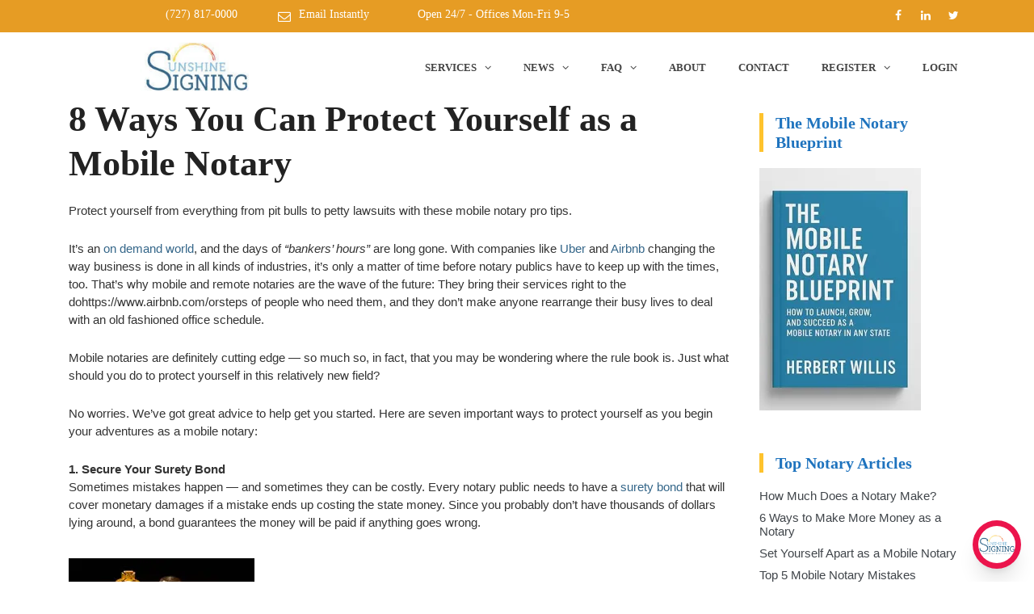

--- FILE ---
content_type: text/html; charset=UTF-8
request_url: https://www.sunshinesigning.com/8-ways-you-can-protect-yourself-as-a-mobile-notary/
body_size: 25586
content:
<!DOCTYPE html>
<html class="no-js no-svg " lang="en-US" itemscope itemtype="http://schema.org/WebPage">
<head>
	<meta name="google-site-verification" content="nIlV79tOUIm6TypKv50at74Uusz_6kCBT6J9z5HMiZs" />
	<meta charset="UTF-8">
	<meta name="viewport" content="width=device-width, initial-scale=1, maximum-scale=1, user-scalable=no">
	<meta name='robots' content='index, follow, max-image-preview:large, max-snippet:-1, max-video-preview:-1' />

	<!-- This site is optimized with the Yoast SEO Premium plugin v23.1 (Yoast SEO v26.8) - https://yoast.com/product/yoast-seo-premium-wordpress/ -->
	<title>8 Ways You Can Protect Yourself as a Mobile Notary</title>
	<meta name="description" content="Protect yourself from everything from pit bulls to petty lawsuits with these mobile notary pro tips. It&#039;s an on ­demand world, and the ..." />
	<link rel="canonical" href="https://www.sunshinesigning.com/8-ways-you-can-protect-yourself-as-a-mobile-notary/" />
	<meta property="og:locale" content="en_US" />
	<meta property="og:type" content="article" />
	<meta property="og:title" content="8 Ways You Can Protect Yourself as a Mobile Notary" />
	<meta property="og:description" content="Protect yourself from everything from pit bulls to petty lawsuits with these mobile notary pro tips. It&#039;s an on ­demand world, and the days of &quot;bankers&#039;" />
	<meta property="og:url" content="https://www.sunshinesigning.com/8-ways-you-can-protect-yourself-as-a-mobile-notary/" />
	<meta property="og:site_name" content="Sunshine Signing" />
	<meta property="article:publisher" content="https://www.facebook.com/SunshineSigning" />
	<meta property="article:published_time" content="2016-04-18T17:45:02+00:00" />
	<meta property="article:modified_time" content="2025-10-23T15:50:16+00:00" />
	<meta property="og:image" content="https://www.sunshinesigning.com/wp-content/uploads/2023/11/protect-yourself.jpg" />
	<meta name="author" content="Herb H" />
	<meta name="twitter:card" content="summary_large_image" />
	<meta name="twitter:creator" content="@SunshineSigning" />
	<meta name="twitter:site" content="@SunshineSigning" />
	<script data-jetpack-boost="ignore" type="application/ld+json" class="yoast-schema-graph">{"@context":"https://schema.org","@graph":[{"@type":"Article","@id":"https://www.sunshinesigning.com/8-ways-you-can-protect-yourself-as-a-mobile-notary/#article","isPartOf":{"@id":"https://www.sunshinesigning.com/8-ways-you-can-protect-yourself-as-a-mobile-notary/"},"author":{"name":"Herb H","@id":"https://www.sunshinesigning.com/#/schema/person/f254fe822e61105dfd6709ab9ba63561"},"headline":"8 Ways You Can Protect Yourself as a Mobile Notary","datePublished":"2016-04-18T17:45:02+00:00","dateModified":"2025-10-23T15:50:16+00:00","mainEntityOfPage":{"@id":"https://www.sunshinesigning.com/8-ways-you-can-protect-yourself-as-a-mobile-notary/"},"wordCount":682,"publisher":{"@id":"https://www.sunshinesigning.com/#organization"},"image":{"@id":"https://www.sunshinesigning.com/8-ways-you-can-protect-yourself-as-a-mobile-notary/#primaryimage"},"thumbnailUrl":"https://www.sunshinesigning.com/wp-content/uploads/2023/11/protect-yourself.jpg","articleSection":["Development","Notary News and Advice"],"inLanguage":"en-US"},{"@type":"WebPage","@id":"https://www.sunshinesigning.com/8-ways-you-can-protect-yourself-as-a-mobile-notary/","url":"https://www.sunshinesigning.com/8-ways-you-can-protect-yourself-as-a-mobile-notary/","name":"8 Ways You Can Protect Yourself as a Mobile Notary","isPartOf":{"@id":"https://www.sunshinesigning.com/#website"},"primaryImageOfPage":{"@id":"https://www.sunshinesigning.com/8-ways-you-can-protect-yourself-as-a-mobile-notary/#primaryimage"},"image":{"@id":"https://www.sunshinesigning.com/8-ways-you-can-protect-yourself-as-a-mobile-notary/#primaryimage"},"thumbnailUrl":"https://www.sunshinesigning.com/wp-content/uploads/2023/11/protect-yourself.jpg","datePublished":"2016-04-18T17:45:02+00:00","dateModified":"2025-10-23T15:50:16+00:00","description":"Protect yourself from everything from pit bulls to petty lawsuits with these mobile notary pro tips. It's an on ­demand world, and the ...","breadcrumb":{"@id":"https://www.sunshinesigning.com/8-ways-you-can-protect-yourself-as-a-mobile-notary/#breadcrumb"},"inLanguage":"en-US","potentialAction":[{"@type":"ReadAction","target":["https://www.sunshinesigning.com/8-ways-you-can-protect-yourself-as-a-mobile-notary/"]}]},{"@type":"ImageObject","inLanguage":"en-US","@id":"https://www.sunshinesigning.com/8-ways-you-can-protect-yourself-as-a-mobile-notary/#primaryimage","url":"https://i0.wp.com/www.sunshinesigning.com/wp-content/uploads/2023/11/protect-yourself.jpg?fit=230%2C150&ssl=1","contentUrl":"https://i0.wp.com/www.sunshinesigning.com/wp-content/uploads/2023/11/protect-yourself.jpg?fit=230%2C150&ssl=1","width":230,"height":150,"caption":"Protect Yourself as a Mobile Notary"},{"@type":"BreadcrumbList","@id":"https://www.sunshinesigning.com/8-ways-you-can-protect-yourself-as-a-mobile-notary/#breadcrumb","itemListElement":[{"@type":"ListItem","position":1,"name":"Home","item":"https://www.sunshinesigning.com/"},{"@type":"ListItem","position":2,"name":"8 Ways You Can Protect Yourself as a Mobile Notary"}]},{"@type":"WebSite","@id":"https://www.sunshinesigning.com/#website","url":"https://www.sunshinesigning.com/","name":"Sunshine Signing","description":"Mobile Notary Serivces, Online Notary Services and Expedited Document Deliver","publisher":{"@id":"https://www.sunshinesigning.com/#organization"},"potentialAction":[{"@type":"SearchAction","target":{"@type":"EntryPoint","urlTemplate":"https://www.sunshinesigning.com/?s={search_term_string}"},"query-input":{"@type":"PropertyValueSpecification","valueRequired":true,"valueName":"search_term_string"}}],"inLanguage":"en-US"},{"@type":"Organization","@id":"https://www.sunshinesigning.com/#organization","name":"Sunshine Signing Connection","url":"https://www.sunshinesigning.com/","logo":{"@type":"ImageObject","inLanguage":"en-US","@id":"https://www.sunshinesigning.com/#/schema/logo/image/","url":"https://i0.wp.com/www.sunshinesigning.com/wp-content/uploads/2023/06/sunshine-signing-rect-logo.png?fit=3500%2C2000&ssl=1","contentUrl":"https://i0.wp.com/www.sunshinesigning.com/wp-content/uploads/2023/06/sunshine-signing-rect-logo.png?fit=3500%2C2000&ssl=1","width":3500,"height":2000,"caption":"Sunshine Signing Connection"},"image":{"@id":"https://www.sunshinesigning.com/#/schema/logo/image/"},"sameAs":["https://www.facebook.com/SunshineSigning","https://x.com/SunshineSigning","https://www.linkedin.com/company/sunshine-signing-connection-inc./mycompany/?viewAsMember=true"]},{"@type":"Person","@id":"https://www.sunshinesigning.com/#/schema/person/f254fe822e61105dfd6709ab9ba63561","name":"Herb H","image":{"@type":"ImageObject","inLanguage":"en-US","@id":"https://www.sunshinesigning.com/#/schema/person/image/","url":"https://secure.gravatar.com/avatar/ce50de13cf7185d026f87f388d706bc66ced026d2a7277b6822cf0e48be3cdbc?s=96&d=mm&r=g","contentUrl":"https://secure.gravatar.com/avatar/ce50de13cf7185d026f87f388d706bc66ced026d2a7277b6822cf0e48be3cdbc?s=96&d=mm&r=g","caption":"Herb H"},"url":"https://www.sunshinesigning.com/author/herbadmin/"}]}</script>
	<!-- / Yoast SEO Premium plugin. -->


<link rel='dns-prefetch' href='//www.sunshinesigning.com' />
<link rel='dns-prefetch' href='//stats.wp.com' />
<link rel='dns-prefetch' href='//fonts.googleapis.com' />
<link rel='preconnect' href='//i0.wp.com' />
<link rel='preconnect' href='//c0.wp.com' />
<link rel='stylesheet' id='all-css-91a5f51ca3d0f2ae3fe17ae6f9c64e78' href='https://www.sunshinesigning.com/wp-content/boost-cache/static/ff8ecbc94c.min.css' type='text/css' media='all' />
<style id='wp-img-auto-sizes-contain-inline-css'>
img:is([sizes=auto i],[sizes^="auto," i]){contain-intrinsic-size:3000px 1500px}
/*# sourceURL=wp-img-auto-sizes-contain-inline-css */
</style>
<link rel='stylesheet' id='cosmoswp-google-fonts-css' href='//fonts.googleapis.com/css?family=%3A100%7COpen+Sans%3A800%2C700%2C500%2C300%2Cregular%2C600%7CLora%3A400%7CPoppins%3A600&#038;ver=6.9' media='all' />
<style id='wp-block-library-inline-css'>
:root{--wp-block-synced-color:#7a00df;--wp-block-synced-color--rgb:122,0,223;--wp-bound-block-color:var(--wp-block-synced-color);--wp-editor-canvas-background:#ddd;--wp-admin-theme-color:#007cba;--wp-admin-theme-color--rgb:0,124,186;--wp-admin-theme-color-darker-10:#006ba1;--wp-admin-theme-color-darker-10--rgb:0,107,160.5;--wp-admin-theme-color-darker-20:#005a87;--wp-admin-theme-color-darker-20--rgb:0,90,135;--wp-admin-border-width-focus:2px}@media (min-resolution:192dpi){:root{--wp-admin-border-width-focus:1.5px}}.wp-element-button{cursor:pointer}:root .has-very-light-gray-background-color{background-color:#eee}:root .has-very-dark-gray-background-color{background-color:#313131}:root .has-very-light-gray-color{color:#eee}:root .has-very-dark-gray-color{color:#313131}:root .has-vivid-green-cyan-to-vivid-cyan-blue-gradient-background{background:linear-gradient(135deg,#00d084,#0693e3)}:root .has-purple-crush-gradient-background{background:linear-gradient(135deg,#34e2e4,#4721fb 50%,#ab1dfe)}:root .has-hazy-dawn-gradient-background{background:linear-gradient(135deg,#faaca8,#dad0ec)}:root .has-subdued-olive-gradient-background{background:linear-gradient(135deg,#fafae1,#67a671)}:root .has-atomic-cream-gradient-background{background:linear-gradient(135deg,#fdd79a,#004a59)}:root .has-nightshade-gradient-background{background:linear-gradient(135deg,#330968,#31cdcf)}:root .has-midnight-gradient-background{background:linear-gradient(135deg,#020381,#2874fc)}:root{--wp--preset--font-size--normal:16px;--wp--preset--font-size--huge:42px}.has-regular-font-size{font-size:1em}.has-larger-font-size{font-size:2.625em}.has-normal-font-size{font-size:var(--wp--preset--font-size--normal)}.has-huge-font-size{font-size:var(--wp--preset--font-size--huge)}.has-text-align-center{text-align:center}.has-text-align-left{text-align:left}.has-text-align-right{text-align:right}.has-fit-text{white-space:nowrap!important}#end-resizable-editor-section{display:none}.aligncenter{clear:both}.items-justified-left{justify-content:flex-start}.items-justified-center{justify-content:center}.items-justified-right{justify-content:flex-end}.items-justified-space-between{justify-content:space-between}.screen-reader-text{border:0;clip-path:inset(50%);height:1px;margin:-1px;overflow:hidden;padding:0;position:absolute;width:1px;word-wrap:normal!important}.screen-reader-text:focus{background-color:#ddd;clip-path:none;color:#444;display:block;font-size:1em;height:auto;left:5px;line-height:normal;padding:15px 23px 14px;text-decoration:none;top:5px;width:auto;z-index:100000}html :where(.has-border-color){border-style:solid}html :where([style*=border-top-color]){border-top-style:solid}html :where([style*=border-right-color]){border-right-style:solid}html :where([style*=border-bottom-color]){border-bottom-style:solid}html :where([style*=border-left-color]){border-left-style:solid}html :where([style*=border-width]){border-style:solid}html :where([style*=border-top-width]){border-top-style:solid}html :where([style*=border-right-width]){border-right-style:solid}html :where([style*=border-bottom-width]){border-bottom-style:solid}html :where([style*=border-left-width]){border-left-style:solid}html :where(img[class*=wp-image-]){height:auto;max-width:100%}:where(figure){margin:0 0 1em}html :where(.is-position-sticky){--wp-admin--admin-bar--position-offset:var(--wp-admin--admin-bar--height,0px)}@media screen and (max-width:600px){html :where(.is-position-sticky){--wp-admin--admin-bar--position-offset:0px}}

/*# sourceURL=wp-block-library-inline-css */
</style><link rel='stylesheet' id='all-css-0f96bda752f80a9dfffda96585bed723' href='https://www.sunshinesigning.com/wp-content/boost-cache/static/38a7fddf43.min.css' type='text/css' media='all' />
<style id='wp-block-button-inline-css'>
.wp-block-button__link{align-content:center;box-sizing:border-box;cursor:pointer;display:inline-block;height:100%;text-align:center;word-break:break-word}.wp-block-button__link.aligncenter{text-align:center}.wp-block-button__link.alignright{text-align:right}:where(.wp-block-button__link){border-radius:9999px;box-shadow:none;padding:calc(.667em + 2px) calc(1.333em + 2px);text-decoration:none}.wp-block-button[style*=text-decoration] .wp-block-button__link{text-decoration:inherit}.wp-block-buttons>.wp-block-button.has-custom-width{max-width:none}.wp-block-buttons>.wp-block-button.has-custom-width .wp-block-button__link{width:100%}.wp-block-buttons>.wp-block-button.has-custom-font-size .wp-block-button__link{font-size:inherit}.wp-block-buttons>.wp-block-button.wp-block-button__width-25{width:calc(25% - var(--wp--style--block-gap, .5em)*.75)}.wp-block-buttons>.wp-block-button.wp-block-button__width-50{width:calc(50% - var(--wp--style--block-gap, .5em)*.5)}.wp-block-buttons>.wp-block-button.wp-block-button__width-75{width:calc(75% - var(--wp--style--block-gap, .5em)*.25)}.wp-block-buttons>.wp-block-button.wp-block-button__width-100{flex-basis:100%;width:100%}.wp-block-buttons.is-vertical>.wp-block-button.wp-block-button__width-25{width:25%}.wp-block-buttons.is-vertical>.wp-block-button.wp-block-button__width-50{width:50%}.wp-block-buttons.is-vertical>.wp-block-button.wp-block-button__width-75{width:75%}.wp-block-button.is-style-squared,.wp-block-button__link.wp-block-button.is-style-squared{border-radius:0}.wp-block-button.no-border-radius,.wp-block-button__link.no-border-radius{border-radius:0!important}:root :where(.wp-block-button .wp-block-button__link.is-style-outline),:root :where(.wp-block-button.is-style-outline>.wp-block-button__link){border:2px solid;padding:.667em 1.333em}:root :where(.wp-block-button .wp-block-button__link.is-style-outline:not(.has-text-color)),:root :where(.wp-block-button.is-style-outline>.wp-block-button__link:not(.has-text-color)){color:currentColor}:root :where(.wp-block-button .wp-block-button__link.is-style-outline:not(.has-background)),:root :where(.wp-block-button.is-style-outline>.wp-block-button__link:not(.has-background)){background-color:initial;background-image:none}
/*# sourceURL=https://www.sunshinesigning.com/wp-includes/blocks/button/style.min.css */
</style>
<style id='wp-block-heading-inline-css'>
h1:where(.wp-block-heading).has-background,h2:where(.wp-block-heading).has-background,h3:where(.wp-block-heading).has-background,h4:where(.wp-block-heading).has-background,h5:where(.wp-block-heading).has-background,h6:where(.wp-block-heading).has-background{padding:1.25em 2.375em}h1.has-text-align-left[style*=writing-mode]:where([style*=vertical-lr]),h1.has-text-align-right[style*=writing-mode]:where([style*=vertical-rl]),h2.has-text-align-left[style*=writing-mode]:where([style*=vertical-lr]),h2.has-text-align-right[style*=writing-mode]:where([style*=vertical-rl]),h3.has-text-align-left[style*=writing-mode]:where([style*=vertical-lr]),h3.has-text-align-right[style*=writing-mode]:where([style*=vertical-rl]),h4.has-text-align-left[style*=writing-mode]:where([style*=vertical-lr]),h4.has-text-align-right[style*=writing-mode]:where([style*=vertical-rl]),h5.has-text-align-left[style*=writing-mode]:where([style*=vertical-lr]),h5.has-text-align-right[style*=writing-mode]:where([style*=vertical-rl]),h6.has-text-align-left[style*=writing-mode]:where([style*=vertical-lr]),h6.has-text-align-right[style*=writing-mode]:where([style*=vertical-rl]){rotate:180deg}
/*# sourceURL=https://www.sunshinesigning.com/wp-includes/blocks/heading/style.min.css */
</style>
<style id='wp-block-image-inline-css'>
.wp-block-image>a,.wp-block-image>figure>a{display:inline-block}.wp-block-image img{box-sizing:border-box;height:auto;max-width:100%;vertical-align:bottom}@media not (prefers-reduced-motion){.wp-block-image img.hide{visibility:hidden}.wp-block-image img.show{animation:show-content-image .4s}}.wp-block-image[style*=border-radius] img,.wp-block-image[style*=border-radius]>a{border-radius:inherit}.wp-block-image.has-custom-border img{box-sizing:border-box}.wp-block-image.aligncenter{text-align:center}.wp-block-image.alignfull>a,.wp-block-image.alignwide>a{width:100%}.wp-block-image.alignfull img,.wp-block-image.alignwide img{height:auto;width:100%}.wp-block-image .aligncenter,.wp-block-image .alignleft,.wp-block-image .alignright,.wp-block-image.aligncenter,.wp-block-image.alignleft,.wp-block-image.alignright{display:table}.wp-block-image .aligncenter>figcaption,.wp-block-image .alignleft>figcaption,.wp-block-image .alignright>figcaption,.wp-block-image.aligncenter>figcaption,.wp-block-image.alignleft>figcaption,.wp-block-image.alignright>figcaption{caption-side:bottom;display:table-caption}.wp-block-image .alignleft{float:left;margin:.5em 1em .5em 0}.wp-block-image .alignright{float:right;margin:.5em 0 .5em 1em}.wp-block-image .aligncenter{margin-left:auto;margin-right:auto}.wp-block-image :where(figcaption){margin-bottom:1em;margin-top:.5em}.wp-block-image.is-style-circle-mask img{border-radius:9999px}@supports ((-webkit-mask-image:none) or (mask-image:none)) or (-webkit-mask-image:none){.wp-block-image.is-style-circle-mask img{border-radius:0;-webkit-mask-image:url('data:image/svg+xml;utf8,<svg viewBox="0 0 100 100" xmlns="http://www.w3.org/2000/svg"><circle cx="50" cy="50" r="50"/></svg>');mask-image:url('data:image/svg+xml;utf8,<svg viewBox="0 0 100 100" xmlns="http://www.w3.org/2000/svg"><circle cx="50" cy="50" r="50"/></svg>');mask-mode:alpha;-webkit-mask-position:center;mask-position:center;-webkit-mask-repeat:no-repeat;mask-repeat:no-repeat;-webkit-mask-size:contain;mask-size:contain}}:root :where(.wp-block-image.is-style-rounded img,.wp-block-image .is-style-rounded img){border-radius:9999px}.wp-block-image figure{margin:0}.wp-lightbox-container{display:flex;flex-direction:column;position:relative}.wp-lightbox-container img{cursor:zoom-in}.wp-lightbox-container img:hover+button{opacity:1}.wp-lightbox-container button{align-items:center;backdrop-filter:blur(16px) saturate(180%);background-color:#5a5a5a40;border:none;border-radius:4px;cursor:zoom-in;display:flex;height:20px;justify-content:center;opacity:0;padding:0;position:absolute;right:16px;text-align:center;top:16px;width:20px;z-index:100}@media not (prefers-reduced-motion){.wp-lightbox-container button{transition:opacity .2s ease}}.wp-lightbox-container button:focus-visible{outline:3px auto #5a5a5a40;outline:3px auto -webkit-focus-ring-color;outline-offset:3px}.wp-lightbox-container button:hover{cursor:pointer;opacity:1}.wp-lightbox-container button:focus{opacity:1}.wp-lightbox-container button:focus,.wp-lightbox-container button:hover,.wp-lightbox-container button:not(:hover):not(:active):not(.has-background){background-color:#5a5a5a40;border:none}.wp-lightbox-overlay{box-sizing:border-box;cursor:zoom-out;height:100vh;left:0;overflow:hidden;position:fixed;top:0;visibility:hidden;width:100%;z-index:100000}.wp-lightbox-overlay .close-button{align-items:center;cursor:pointer;display:flex;justify-content:center;min-height:40px;min-width:40px;padding:0;position:absolute;right:calc(env(safe-area-inset-right) + 16px);top:calc(env(safe-area-inset-top) + 16px);z-index:5000000}.wp-lightbox-overlay .close-button:focus,.wp-lightbox-overlay .close-button:hover,.wp-lightbox-overlay .close-button:not(:hover):not(:active):not(.has-background){background:none;border:none}.wp-lightbox-overlay .lightbox-image-container{height:var(--wp--lightbox-container-height);left:50%;overflow:hidden;position:absolute;top:50%;transform:translate(-50%,-50%);transform-origin:top left;width:var(--wp--lightbox-container-width);z-index:9999999999}.wp-lightbox-overlay .wp-block-image{align-items:center;box-sizing:border-box;display:flex;height:100%;justify-content:center;margin:0;position:relative;transform-origin:0 0;width:100%;z-index:3000000}.wp-lightbox-overlay .wp-block-image img{height:var(--wp--lightbox-image-height);min-height:var(--wp--lightbox-image-height);min-width:var(--wp--lightbox-image-width);width:var(--wp--lightbox-image-width)}.wp-lightbox-overlay .wp-block-image figcaption{display:none}.wp-lightbox-overlay button{background:none;border:none}.wp-lightbox-overlay .scrim{background-color:#fff;height:100%;opacity:.9;position:absolute;width:100%;z-index:2000000}.wp-lightbox-overlay.active{visibility:visible}@media not (prefers-reduced-motion){.wp-lightbox-overlay.active{animation:turn-on-visibility .25s both}.wp-lightbox-overlay.active img{animation:turn-on-visibility .35s both}.wp-lightbox-overlay.show-closing-animation:not(.active){animation:turn-off-visibility .35s both}.wp-lightbox-overlay.show-closing-animation:not(.active) img{animation:turn-off-visibility .25s both}.wp-lightbox-overlay.zoom.active{animation:none;opacity:1;visibility:visible}.wp-lightbox-overlay.zoom.active .lightbox-image-container{animation:lightbox-zoom-in .4s}.wp-lightbox-overlay.zoom.active .lightbox-image-container img{animation:none}.wp-lightbox-overlay.zoom.active .scrim{animation:turn-on-visibility .4s forwards}.wp-lightbox-overlay.zoom.show-closing-animation:not(.active){animation:none}.wp-lightbox-overlay.zoom.show-closing-animation:not(.active) .lightbox-image-container{animation:lightbox-zoom-out .4s}.wp-lightbox-overlay.zoom.show-closing-animation:not(.active) .lightbox-image-container img{animation:none}.wp-lightbox-overlay.zoom.show-closing-animation:not(.active) .scrim{animation:turn-off-visibility .4s forwards}}@keyframes show-content-image{0%{visibility:hidden}99%{visibility:hidden}to{visibility:visible}}@keyframes turn-on-visibility{0%{opacity:0}to{opacity:1}}@keyframes turn-off-visibility{0%{opacity:1;visibility:visible}99%{opacity:0;visibility:visible}to{opacity:0;visibility:hidden}}@keyframes lightbox-zoom-in{0%{transform:translate(calc((-100vw + var(--wp--lightbox-scrollbar-width))/2 + var(--wp--lightbox-initial-left-position)),calc(-50vh + var(--wp--lightbox-initial-top-position))) scale(var(--wp--lightbox-scale))}to{transform:translate(-50%,-50%) scale(1)}}@keyframes lightbox-zoom-out{0%{transform:translate(-50%,-50%) scale(1);visibility:visible}99%{visibility:visible}to{transform:translate(calc((-100vw + var(--wp--lightbox-scrollbar-width))/2 + var(--wp--lightbox-initial-left-position)),calc(-50vh + var(--wp--lightbox-initial-top-position))) scale(var(--wp--lightbox-scale));visibility:hidden}}
/*# sourceURL=https://www.sunshinesigning.com/wp-includes/blocks/image/style.min.css */
</style>
<style id='wp-block-image-theme-inline-css'>
:root :where(.wp-block-image figcaption){color:#555;font-size:13px;text-align:center}.is-dark-theme :root :where(.wp-block-image figcaption){color:#ffffffa6}.wp-block-image{margin:0 0 1em}
/*# sourceURL=https://www.sunshinesigning.com/wp-includes/blocks/image/theme.min.css */
</style>
<style id='wp-block-list-inline-css'>
ol,ul{box-sizing:border-box}:root :where(.wp-block-list.has-background){padding:1.25em 2.375em}
/*# sourceURL=https://www.sunshinesigning.com/wp-includes/blocks/list/style.min.css */
</style>
<style id='wp-block-buttons-inline-css'>
.wp-block-buttons{box-sizing:border-box}.wp-block-buttons.is-vertical{flex-direction:column}.wp-block-buttons.is-vertical>.wp-block-button:last-child{margin-bottom:0}.wp-block-buttons>.wp-block-button{display:inline-block;margin:0}.wp-block-buttons.is-content-justification-left{justify-content:flex-start}.wp-block-buttons.is-content-justification-left.is-vertical{align-items:flex-start}.wp-block-buttons.is-content-justification-center{justify-content:center}.wp-block-buttons.is-content-justification-center.is-vertical{align-items:center}.wp-block-buttons.is-content-justification-right{justify-content:flex-end}.wp-block-buttons.is-content-justification-right.is-vertical{align-items:flex-end}.wp-block-buttons.is-content-justification-space-between{justify-content:space-between}.wp-block-buttons.aligncenter{text-align:center}.wp-block-buttons:not(.is-content-justification-space-between,.is-content-justification-right,.is-content-justification-left,.is-content-justification-center) .wp-block-button.aligncenter{margin-left:auto;margin-right:auto;width:100%}.wp-block-buttons[style*=text-decoration] .wp-block-button,.wp-block-buttons[style*=text-decoration] .wp-block-button__link{text-decoration:inherit}.wp-block-buttons.has-custom-font-size .wp-block-button__link{font-size:inherit}.wp-block-buttons .wp-block-button__link{width:100%}.wp-block-button.aligncenter{text-align:center}
/*# sourceURL=https://www.sunshinesigning.com/wp-includes/blocks/buttons/style.min.css */
</style>
<style id='wp-block-paragraph-inline-css'>
.is-small-text{font-size:.875em}.is-regular-text{font-size:1em}.is-large-text{font-size:2.25em}.is-larger-text{font-size:3em}.has-drop-cap:not(:focus):first-letter{float:left;font-size:8.4em;font-style:normal;font-weight:100;line-height:.68;margin:.05em .1em 0 0;text-transform:uppercase}body.rtl .has-drop-cap:not(:focus):first-letter{float:none;margin-left:.1em}p.has-drop-cap.has-background{overflow:hidden}:root :where(p.has-background){padding:1.25em 2.375em}:where(p.has-text-color:not(.has-link-color)) a{color:inherit}p.has-text-align-left[style*="writing-mode:vertical-lr"],p.has-text-align-right[style*="writing-mode:vertical-rl"]{rotate:180deg}
/*# sourceURL=https://www.sunshinesigning.com/wp-includes/blocks/paragraph/style.min.css */
</style>
<style id='wp-block-quote-inline-css'>
.wp-block-quote{box-sizing:border-box;overflow-wrap:break-word}.wp-block-quote.is-large:where(:not(.is-style-plain)),.wp-block-quote.is-style-large:where(:not(.is-style-plain)){margin-bottom:1em;padding:0 1em}.wp-block-quote.is-large:where(:not(.is-style-plain)) p,.wp-block-quote.is-style-large:where(:not(.is-style-plain)) p{font-size:1.5em;font-style:italic;line-height:1.6}.wp-block-quote.is-large:where(:not(.is-style-plain)) cite,.wp-block-quote.is-large:where(:not(.is-style-plain)) footer,.wp-block-quote.is-style-large:where(:not(.is-style-plain)) cite,.wp-block-quote.is-style-large:where(:not(.is-style-plain)) footer{font-size:1.125em;text-align:right}.wp-block-quote>cite{display:block}
/*# sourceURL=https://www.sunshinesigning.com/wp-includes/blocks/quote/style.min.css */
</style>
<style id='wp-block-quote-theme-inline-css'>
.wp-block-quote{border-left:.25em solid;margin:0 0 1.75em;padding-left:1em}.wp-block-quote cite,.wp-block-quote footer{color:currentColor;font-size:.8125em;font-style:normal;position:relative}.wp-block-quote:where(.has-text-align-right){border-left:none;border-right:.25em solid;padding-left:0;padding-right:1em}.wp-block-quote:where(.has-text-align-center){border:none;padding-left:0}.wp-block-quote.is-large,.wp-block-quote.is-style-large,.wp-block-quote:where(.is-style-plain){border:none}
/*# sourceURL=https://www.sunshinesigning.com/wp-includes/blocks/quote/theme.min.css */
</style>
<style id='wp-block-social-links-inline-css'>
.wp-block-social-links{background:none;box-sizing:border-box;margin-left:0;padding-left:0;padding-right:0;text-indent:0}.wp-block-social-links .wp-social-link a,.wp-block-social-links .wp-social-link a:hover{border-bottom:0;box-shadow:none;text-decoration:none}.wp-block-social-links .wp-social-link svg{height:1em;width:1em}.wp-block-social-links .wp-social-link span:not(.screen-reader-text){font-size:.65em;margin-left:.5em;margin-right:.5em}.wp-block-social-links.has-small-icon-size{font-size:16px}.wp-block-social-links,.wp-block-social-links.has-normal-icon-size{font-size:24px}.wp-block-social-links.has-large-icon-size{font-size:36px}.wp-block-social-links.has-huge-icon-size{font-size:48px}.wp-block-social-links.aligncenter{display:flex;justify-content:center}.wp-block-social-links.alignright{justify-content:flex-end}.wp-block-social-link{border-radius:9999px;display:block}@media not (prefers-reduced-motion){.wp-block-social-link{transition:transform .1s ease}}.wp-block-social-link{height:auto}.wp-block-social-link a{align-items:center;display:flex;line-height:0}.wp-block-social-link:hover{transform:scale(1.1)}.wp-block-social-links .wp-block-social-link.wp-social-link{display:inline-block;margin:0;padding:0}.wp-block-social-links .wp-block-social-link.wp-social-link .wp-block-social-link-anchor,.wp-block-social-links .wp-block-social-link.wp-social-link .wp-block-social-link-anchor svg,.wp-block-social-links .wp-block-social-link.wp-social-link .wp-block-social-link-anchor:active,.wp-block-social-links .wp-block-social-link.wp-social-link .wp-block-social-link-anchor:hover,.wp-block-social-links .wp-block-social-link.wp-social-link .wp-block-social-link-anchor:visited{color:currentColor;fill:currentColor}:where(.wp-block-social-links:not(.is-style-logos-only)) .wp-social-link{background-color:#f0f0f0;color:#444}:where(.wp-block-social-links:not(.is-style-logos-only)) .wp-social-link-amazon{background-color:#f90;color:#fff}:where(.wp-block-social-links:not(.is-style-logos-only)) .wp-social-link-bandcamp{background-color:#1ea0c3;color:#fff}:where(.wp-block-social-links:not(.is-style-logos-only)) .wp-social-link-behance{background-color:#0757fe;color:#fff}:where(.wp-block-social-links:not(.is-style-logos-only)) .wp-social-link-bluesky{background-color:#0a7aff;color:#fff}:where(.wp-block-social-links:not(.is-style-logos-only)) .wp-social-link-codepen{background-color:#1e1f26;color:#fff}:where(.wp-block-social-links:not(.is-style-logos-only)) .wp-social-link-deviantart{background-color:#02e49b;color:#fff}:where(.wp-block-social-links:not(.is-style-logos-only)) .wp-social-link-discord{background-color:#5865f2;color:#fff}:where(.wp-block-social-links:not(.is-style-logos-only)) .wp-social-link-dribbble{background-color:#e94c89;color:#fff}:where(.wp-block-social-links:not(.is-style-logos-only)) .wp-social-link-dropbox{background-color:#4280ff;color:#fff}:where(.wp-block-social-links:not(.is-style-logos-only)) .wp-social-link-etsy{background-color:#f45800;color:#fff}:where(.wp-block-social-links:not(.is-style-logos-only)) .wp-social-link-facebook{background-color:#0866ff;color:#fff}:where(.wp-block-social-links:not(.is-style-logos-only)) .wp-social-link-fivehundredpx{background-color:#000;color:#fff}:where(.wp-block-social-links:not(.is-style-logos-only)) .wp-social-link-flickr{background-color:#0461dd;color:#fff}:where(.wp-block-social-links:not(.is-style-logos-only)) .wp-social-link-foursquare{background-color:#e65678;color:#fff}:where(.wp-block-social-links:not(.is-style-logos-only)) .wp-social-link-github{background-color:#24292d;color:#fff}:where(.wp-block-social-links:not(.is-style-logos-only)) .wp-social-link-goodreads{background-color:#eceadd;color:#382110}:where(.wp-block-social-links:not(.is-style-logos-only)) .wp-social-link-google{background-color:#ea4434;color:#fff}:where(.wp-block-social-links:not(.is-style-logos-only)) .wp-social-link-gravatar{background-color:#1d4fc4;color:#fff}:where(.wp-block-social-links:not(.is-style-logos-only)) .wp-social-link-instagram{background-color:#f00075;color:#fff}:where(.wp-block-social-links:not(.is-style-logos-only)) .wp-social-link-lastfm{background-color:#e21b24;color:#fff}:where(.wp-block-social-links:not(.is-style-logos-only)) .wp-social-link-linkedin{background-color:#0d66c2;color:#fff}:where(.wp-block-social-links:not(.is-style-logos-only)) .wp-social-link-mastodon{background-color:#3288d4;color:#fff}:where(.wp-block-social-links:not(.is-style-logos-only)) .wp-social-link-medium{background-color:#000;color:#fff}:where(.wp-block-social-links:not(.is-style-logos-only)) .wp-social-link-meetup{background-color:#f6405f;color:#fff}:where(.wp-block-social-links:not(.is-style-logos-only)) .wp-social-link-patreon{background-color:#000;color:#fff}:where(.wp-block-social-links:not(.is-style-logos-only)) .wp-social-link-pinterest{background-color:#e60122;color:#fff}:where(.wp-block-social-links:not(.is-style-logos-only)) .wp-social-link-pocket{background-color:#ef4155;color:#fff}:where(.wp-block-social-links:not(.is-style-logos-only)) .wp-social-link-reddit{background-color:#ff4500;color:#fff}:where(.wp-block-social-links:not(.is-style-logos-only)) .wp-social-link-skype{background-color:#0478d7;color:#fff}:where(.wp-block-social-links:not(.is-style-logos-only)) .wp-social-link-snapchat{background-color:#fefc00;color:#fff;stroke:#000}:where(.wp-block-social-links:not(.is-style-logos-only)) .wp-social-link-soundcloud{background-color:#ff5600;color:#fff}:where(.wp-block-social-links:not(.is-style-logos-only)) .wp-social-link-spotify{background-color:#1bd760;color:#fff}:where(.wp-block-social-links:not(.is-style-logos-only)) .wp-social-link-telegram{background-color:#2aabee;color:#fff}:where(.wp-block-social-links:not(.is-style-logos-only)) .wp-social-link-threads{background-color:#000;color:#fff}:where(.wp-block-social-links:not(.is-style-logos-only)) .wp-social-link-tiktok{background-color:#000;color:#fff}:where(.wp-block-social-links:not(.is-style-logos-only)) .wp-social-link-tumblr{background-color:#011835;color:#fff}:where(.wp-block-social-links:not(.is-style-logos-only)) .wp-social-link-twitch{background-color:#6440a4;color:#fff}:where(.wp-block-social-links:not(.is-style-logos-only)) .wp-social-link-twitter{background-color:#1da1f2;color:#fff}:where(.wp-block-social-links:not(.is-style-logos-only)) .wp-social-link-vimeo{background-color:#1eb7ea;color:#fff}:where(.wp-block-social-links:not(.is-style-logos-only)) .wp-social-link-vk{background-color:#4680c2;color:#fff}:where(.wp-block-social-links:not(.is-style-logos-only)) .wp-social-link-wordpress{background-color:#3499cd;color:#fff}:where(.wp-block-social-links:not(.is-style-logos-only)) .wp-social-link-whatsapp{background-color:#25d366;color:#fff}:where(.wp-block-social-links:not(.is-style-logos-only)) .wp-social-link-x{background-color:#000;color:#fff}:where(.wp-block-social-links:not(.is-style-logos-only)) .wp-social-link-yelp{background-color:#d32422;color:#fff}:where(.wp-block-social-links:not(.is-style-logos-only)) .wp-social-link-youtube{background-color:red;color:#fff}:where(.wp-block-social-links.is-style-logos-only) .wp-social-link{background:none}:where(.wp-block-social-links.is-style-logos-only) .wp-social-link svg{height:1.25em;width:1.25em}:where(.wp-block-social-links.is-style-logos-only) .wp-social-link-amazon{color:#f90}:where(.wp-block-social-links.is-style-logos-only) .wp-social-link-bandcamp{color:#1ea0c3}:where(.wp-block-social-links.is-style-logos-only) .wp-social-link-behance{color:#0757fe}:where(.wp-block-social-links.is-style-logos-only) .wp-social-link-bluesky{color:#0a7aff}:where(.wp-block-social-links.is-style-logos-only) .wp-social-link-codepen{color:#1e1f26}:where(.wp-block-social-links.is-style-logos-only) .wp-social-link-deviantart{color:#02e49b}:where(.wp-block-social-links.is-style-logos-only) .wp-social-link-discord{color:#5865f2}:where(.wp-block-social-links.is-style-logos-only) .wp-social-link-dribbble{color:#e94c89}:where(.wp-block-social-links.is-style-logos-only) .wp-social-link-dropbox{color:#4280ff}:where(.wp-block-social-links.is-style-logos-only) .wp-social-link-etsy{color:#f45800}:where(.wp-block-social-links.is-style-logos-only) .wp-social-link-facebook{color:#0866ff}:where(.wp-block-social-links.is-style-logos-only) .wp-social-link-fivehundredpx{color:#000}:where(.wp-block-social-links.is-style-logos-only) .wp-social-link-flickr{color:#0461dd}:where(.wp-block-social-links.is-style-logos-only) .wp-social-link-foursquare{color:#e65678}:where(.wp-block-social-links.is-style-logos-only) .wp-social-link-github{color:#24292d}:where(.wp-block-social-links.is-style-logos-only) .wp-social-link-goodreads{color:#382110}:where(.wp-block-social-links.is-style-logos-only) .wp-social-link-google{color:#ea4434}:where(.wp-block-social-links.is-style-logos-only) .wp-social-link-gravatar{color:#1d4fc4}:where(.wp-block-social-links.is-style-logos-only) .wp-social-link-instagram{color:#f00075}:where(.wp-block-social-links.is-style-logos-only) .wp-social-link-lastfm{color:#e21b24}:where(.wp-block-social-links.is-style-logos-only) .wp-social-link-linkedin{color:#0d66c2}:where(.wp-block-social-links.is-style-logos-only) .wp-social-link-mastodon{color:#3288d4}:where(.wp-block-social-links.is-style-logos-only) .wp-social-link-medium{color:#000}:where(.wp-block-social-links.is-style-logos-only) .wp-social-link-meetup{color:#f6405f}:where(.wp-block-social-links.is-style-logos-only) .wp-social-link-patreon{color:#000}:where(.wp-block-social-links.is-style-logos-only) .wp-social-link-pinterest{color:#e60122}:where(.wp-block-social-links.is-style-logos-only) .wp-social-link-pocket{color:#ef4155}:where(.wp-block-social-links.is-style-logos-only) .wp-social-link-reddit{color:#ff4500}:where(.wp-block-social-links.is-style-logos-only) .wp-social-link-skype{color:#0478d7}:where(.wp-block-social-links.is-style-logos-only) .wp-social-link-snapchat{color:#fff;stroke:#000}:where(.wp-block-social-links.is-style-logos-only) .wp-social-link-soundcloud{color:#ff5600}:where(.wp-block-social-links.is-style-logos-only) .wp-social-link-spotify{color:#1bd760}:where(.wp-block-social-links.is-style-logos-only) .wp-social-link-telegram{color:#2aabee}:where(.wp-block-social-links.is-style-logos-only) .wp-social-link-threads{color:#000}:where(.wp-block-social-links.is-style-logos-only) .wp-social-link-tiktok{color:#000}:where(.wp-block-social-links.is-style-logos-only) .wp-social-link-tumblr{color:#011835}:where(.wp-block-social-links.is-style-logos-only) .wp-social-link-twitch{color:#6440a4}:where(.wp-block-social-links.is-style-logos-only) .wp-social-link-twitter{color:#1da1f2}:where(.wp-block-social-links.is-style-logos-only) .wp-social-link-vimeo{color:#1eb7ea}:where(.wp-block-social-links.is-style-logos-only) .wp-social-link-vk{color:#4680c2}:where(.wp-block-social-links.is-style-logos-only) .wp-social-link-whatsapp{color:#25d366}:where(.wp-block-social-links.is-style-logos-only) .wp-social-link-wordpress{color:#3499cd}:where(.wp-block-social-links.is-style-logos-only) .wp-social-link-x{color:#000}:where(.wp-block-social-links.is-style-logos-only) .wp-social-link-yelp{color:#d32422}:where(.wp-block-social-links.is-style-logos-only) .wp-social-link-youtube{color:red}.wp-block-social-links.is-style-pill-shape .wp-social-link{width:auto}:root :where(.wp-block-social-links .wp-social-link a){padding:.25em}:root :where(.wp-block-social-links.is-style-logos-only .wp-social-link a){padding:0}:root :where(.wp-block-social-links.is-style-pill-shape .wp-social-link a){padding-left:.6666666667em;padding-right:.6666666667em}.wp-block-social-links:not(.has-icon-color):not(.has-icon-background-color) .wp-social-link-snapchat .wp-block-social-link-label{color:#000}
/*# sourceURL=https://www.sunshinesigning.com/wp-includes/blocks/social-links/style.min.css */
</style>
<style id='global-styles-inline-css'>
:root{--wp--preset--aspect-ratio--square: 1;--wp--preset--aspect-ratio--4-3: 4/3;--wp--preset--aspect-ratio--3-4: 3/4;--wp--preset--aspect-ratio--3-2: 3/2;--wp--preset--aspect-ratio--2-3: 2/3;--wp--preset--aspect-ratio--16-9: 16/9;--wp--preset--aspect-ratio--9-16: 9/16;--wp--preset--color--black: #000000;--wp--preset--color--cyan-bluish-gray: #abb8c3;--wp--preset--color--white: #ffffff;--wp--preset--color--pale-pink: #f78da7;--wp--preset--color--vivid-red: #cf2e2e;--wp--preset--color--luminous-vivid-orange: #ff6900;--wp--preset--color--luminous-vivid-amber: #fcb900;--wp--preset--color--light-green-cyan: #7bdcb5;--wp--preset--color--vivid-green-cyan: #00d084;--wp--preset--color--pale-cyan-blue: #8ed1fc;--wp--preset--color--vivid-cyan-blue: #0693e3;--wp--preset--color--vivid-purple: #9b51e0;--wp--preset--gradient--vivid-cyan-blue-to-vivid-purple: linear-gradient(135deg,rgb(6,147,227) 0%,rgb(155,81,224) 100%);--wp--preset--gradient--light-green-cyan-to-vivid-green-cyan: linear-gradient(135deg,rgb(122,220,180) 0%,rgb(0,208,130) 100%);--wp--preset--gradient--luminous-vivid-amber-to-luminous-vivid-orange: linear-gradient(135deg,rgb(252,185,0) 0%,rgb(255,105,0) 100%);--wp--preset--gradient--luminous-vivid-orange-to-vivid-red: linear-gradient(135deg,rgb(255,105,0) 0%,rgb(207,46,46) 100%);--wp--preset--gradient--very-light-gray-to-cyan-bluish-gray: linear-gradient(135deg,rgb(238,238,238) 0%,rgb(169,184,195) 100%);--wp--preset--gradient--cool-to-warm-spectrum: linear-gradient(135deg,rgb(74,234,220) 0%,rgb(151,120,209) 20%,rgb(207,42,186) 40%,rgb(238,44,130) 60%,rgb(251,105,98) 80%,rgb(254,248,76) 100%);--wp--preset--gradient--blush-light-purple: linear-gradient(135deg,rgb(255,206,236) 0%,rgb(152,150,240) 100%);--wp--preset--gradient--blush-bordeaux: linear-gradient(135deg,rgb(254,205,165) 0%,rgb(254,45,45) 50%,rgb(107,0,62) 100%);--wp--preset--gradient--luminous-dusk: linear-gradient(135deg,rgb(255,203,112) 0%,rgb(199,81,192) 50%,rgb(65,88,208) 100%);--wp--preset--gradient--pale-ocean: linear-gradient(135deg,rgb(255,245,203) 0%,rgb(182,227,212) 50%,rgb(51,167,181) 100%);--wp--preset--gradient--electric-grass: linear-gradient(135deg,rgb(202,248,128) 0%,rgb(113,206,126) 100%);--wp--preset--gradient--midnight: linear-gradient(135deg,rgb(2,3,129) 0%,rgb(40,116,252) 100%);--wp--preset--font-size--small: 16px;--wp--preset--font-size--medium: 20px;--wp--preset--font-size--large: 28px;--wp--preset--font-size--x-large: 42px;--wp--preset--font-size--normal: 24px;--wp--preset--font-size--huge: 32px;--wp--preset--spacing--20: 0.44rem;--wp--preset--spacing--30: 0.67rem;--wp--preset--spacing--40: 1rem;--wp--preset--spacing--50: 1.5rem;--wp--preset--spacing--60: 2.25rem;--wp--preset--spacing--70: 3.38rem;--wp--preset--spacing--80: 5.06rem;--wp--preset--shadow--natural: 6px 6px 9px rgba(0, 0, 0, 0.2);--wp--preset--shadow--deep: 12px 12px 50px rgba(0, 0, 0, 0.4);--wp--preset--shadow--sharp: 6px 6px 0px rgba(0, 0, 0, 0.2);--wp--preset--shadow--outlined: 6px 6px 0px -3px rgb(255, 255, 255), 6px 6px rgb(0, 0, 0);--wp--preset--shadow--crisp: 6px 6px 0px rgb(0, 0, 0);}:where(.is-layout-flex){gap: 0.5em;}:where(.is-layout-grid){gap: 0.5em;}body .is-layout-flex{display: flex;}.is-layout-flex{flex-wrap: wrap;align-items: center;}.is-layout-flex > :is(*, div){margin: 0;}body .is-layout-grid{display: grid;}.is-layout-grid > :is(*, div){margin: 0;}:where(.wp-block-columns.is-layout-flex){gap: 2em;}:where(.wp-block-columns.is-layout-grid){gap: 2em;}:where(.wp-block-post-template.is-layout-flex){gap: 1.25em;}:where(.wp-block-post-template.is-layout-grid){gap: 1.25em;}.has-black-color{color: var(--wp--preset--color--black) !important;}.has-cyan-bluish-gray-color{color: var(--wp--preset--color--cyan-bluish-gray) !important;}.has-white-color{color: var(--wp--preset--color--white) !important;}.has-pale-pink-color{color: var(--wp--preset--color--pale-pink) !important;}.has-vivid-red-color{color: var(--wp--preset--color--vivid-red) !important;}.has-luminous-vivid-orange-color{color: var(--wp--preset--color--luminous-vivid-orange) !important;}.has-luminous-vivid-amber-color{color: var(--wp--preset--color--luminous-vivid-amber) !important;}.has-light-green-cyan-color{color: var(--wp--preset--color--light-green-cyan) !important;}.has-vivid-green-cyan-color{color: var(--wp--preset--color--vivid-green-cyan) !important;}.has-pale-cyan-blue-color{color: var(--wp--preset--color--pale-cyan-blue) !important;}.has-vivid-cyan-blue-color{color: var(--wp--preset--color--vivid-cyan-blue) !important;}.has-vivid-purple-color{color: var(--wp--preset--color--vivid-purple) !important;}.has-black-background-color{background-color: var(--wp--preset--color--black) !important;}.has-cyan-bluish-gray-background-color{background-color: var(--wp--preset--color--cyan-bluish-gray) !important;}.has-white-background-color{background-color: var(--wp--preset--color--white) !important;}.has-pale-pink-background-color{background-color: var(--wp--preset--color--pale-pink) !important;}.has-vivid-red-background-color{background-color: var(--wp--preset--color--vivid-red) !important;}.has-luminous-vivid-orange-background-color{background-color: var(--wp--preset--color--luminous-vivid-orange) !important;}.has-luminous-vivid-amber-background-color{background-color: var(--wp--preset--color--luminous-vivid-amber) !important;}.has-light-green-cyan-background-color{background-color: var(--wp--preset--color--light-green-cyan) !important;}.has-vivid-green-cyan-background-color{background-color: var(--wp--preset--color--vivid-green-cyan) !important;}.has-pale-cyan-blue-background-color{background-color: var(--wp--preset--color--pale-cyan-blue) !important;}.has-vivid-cyan-blue-background-color{background-color: var(--wp--preset--color--vivid-cyan-blue) !important;}.has-vivid-purple-background-color{background-color: var(--wp--preset--color--vivid-purple) !important;}.has-black-border-color{border-color: var(--wp--preset--color--black) !important;}.has-cyan-bluish-gray-border-color{border-color: var(--wp--preset--color--cyan-bluish-gray) !important;}.has-white-border-color{border-color: var(--wp--preset--color--white) !important;}.has-pale-pink-border-color{border-color: var(--wp--preset--color--pale-pink) !important;}.has-vivid-red-border-color{border-color: var(--wp--preset--color--vivid-red) !important;}.has-luminous-vivid-orange-border-color{border-color: var(--wp--preset--color--luminous-vivid-orange) !important;}.has-luminous-vivid-amber-border-color{border-color: var(--wp--preset--color--luminous-vivid-amber) !important;}.has-light-green-cyan-border-color{border-color: var(--wp--preset--color--light-green-cyan) !important;}.has-vivid-green-cyan-border-color{border-color: var(--wp--preset--color--vivid-green-cyan) !important;}.has-pale-cyan-blue-border-color{border-color: var(--wp--preset--color--pale-cyan-blue) !important;}.has-vivid-cyan-blue-border-color{border-color: var(--wp--preset--color--vivid-cyan-blue) !important;}.has-vivid-purple-border-color{border-color: var(--wp--preset--color--vivid-purple) !important;}.has-vivid-cyan-blue-to-vivid-purple-gradient-background{background: var(--wp--preset--gradient--vivid-cyan-blue-to-vivid-purple) !important;}.has-light-green-cyan-to-vivid-green-cyan-gradient-background{background: var(--wp--preset--gradient--light-green-cyan-to-vivid-green-cyan) !important;}.has-luminous-vivid-amber-to-luminous-vivid-orange-gradient-background{background: var(--wp--preset--gradient--luminous-vivid-amber-to-luminous-vivid-orange) !important;}.has-luminous-vivid-orange-to-vivid-red-gradient-background{background: var(--wp--preset--gradient--luminous-vivid-orange-to-vivid-red) !important;}.has-very-light-gray-to-cyan-bluish-gray-gradient-background{background: var(--wp--preset--gradient--very-light-gray-to-cyan-bluish-gray) !important;}.has-cool-to-warm-spectrum-gradient-background{background: var(--wp--preset--gradient--cool-to-warm-spectrum) !important;}.has-blush-light-purple-gradient-background{background: var(--wp--preset--gradient--blush-light-purple) !important;}.has-blush-bordeaux-gradient-background{background: var(--wp--preset--gradient--blush-bordeaux) !important;}.has-luminous-dusk-gradient-background{background: var(--wp--preset--gradient--luminous-dusk) !important;}.has-pale-ocean-gradient-background{background: var(--wp--preset--gradient--pale-ocean) !important;}.has-electric-grass-gradient-background{background: var(--wp--preset--gradient--electric-grass) !important;}.has-midnight-gradient-background{background: var(--wp--preset--gradient--midnight) !important;}.has-small-font-size{font-size: var(--wp--preset--font-size--small) !important;}.has-medium-font-size{font-size: var(--wp--preset--font-size--medium) !important;}.has-large-font-size{font-size: var(--wp--preset--font-size--large) !important;}.has-x-large-font-size{font-size: var(--wp--preset--font-size--x-large) !important;}
/*# sourceURL=global-styles-inline-css */
</style>
<style id='core-block-supports-inline-css'>
.wp-container-core-social-links-is-layout-16018d1d{justify-content:center;}.wp-container-core-buttons-is-layout-16018d1d{justify-content:center;}
/*# sourceURL=core-block-supports-inline-css */
</style>

<style id='classic-theme-styles-inline-css'>
/*! This file is auto-generated */
.wp-block-button__link{color:#fff;background-color:#32373c;border-radius:9999px;box-shadow:none;text-decoration:none;padding:calc(.667em + 2px) calc(1.333em + 2px);font-size:1.125em}.wp-block-file__button{background:#32373c;color:#fff;text-decoration:none}
/*# sourceURL=/wp-includes/css/classic-themes.min.css */
</style>




<link rel='shortlink' href='https://wp.me/p98rIA-bm' />
<!-- start Simple Custom CSS and JS -->
<!-- Add HTML code to the header or the footer.
<co-pilot platform-id="ad1f527d-dc15-48eb-9019-e2feed420c04" user-id="652ade5d-c09d-4577-8160-ad203b18980d" chatbot-id="3b24d1f8-2573-4b2a-b805-062d0d370d75" is-local="false" ><a href="https://www.chatsimple.ai/?utm_source=widget&utm_medium=referral">copilot</a></co-pilot> <script data-jetpack-boost="ignore" src="https://cdn.chatsimple.ai/ai-loader.js" defer></script>
For example, you can use the following code for loading the jQuery library from Google CDN:
<script data-jetpack-boost="ignore" src="https://ajax.googleapis.com/ajax/libs/jquery/3.7.1/jquery.min.js"></script>

or the following one for loading the Bootstrap library from jsDelivr:
<link href="https://cdn.jsdelivr.net/npm/bootstrap@5.3.2/dist/css/bootstrap.min.css" rel="stylesheet" integrity="sha384-T3c6CoIi6uLrA9TneNEoa7RxnatzjcDSCmG1MXxSR1GAsXEV/Dwwykc2MPK8M2HN" crossorigin="anonymous">

-- End of the comment --> 

<!-- end Simple Custom CSS and JS -->
<!-- Google Tag Manager -->
	
	<!-- End Google Tag Manager -->

<chat-bot platform_id="dc91daec-09e2-4440-8899-af20c377fcc4" user_id="652ade5d-c09d-4577-8160-ad203b18980d" chatbot_id="3b24d1f8-2573-4b2a-b805-062d0d370d75"><a href="https://www.chatsimple.ai/?utm_source=widget&utm_medium=referral">chatsimple</a></chat-bot>
	<style>img#wpstats{display:none}</style>
		<link rel="icon" href="https://i0.wp.com/www.sunshinesigning.com/wp-content/uploads/2022/01/cropped-sunshine-signing-site-icon.png?fit=32%2C32&#038;ssl=1" sizes="32x32" />
<link rel="icon" href="https://i0.wp.com/www.sunshinesigning.com/wp-content/uploads/2022/01/cropped-sunshine-signing-site-icon.png?fit=192%2C192&#038;ssl=1" sizes="192x192" />
<link rel="apple-touch-icon" href="https://i0.wp.com/www.sunshinesigning.com/wp-content/uploads/2022/01/cropped-sunshine-signing-site-icon.png?fit=180%2C180&#038;ssl=1" />
<meta name="msapplication-TileImage" content="https://i0.wp.com/www.sunshinesigning.com/wp-content/uploads/2022/01/cropped-sunshine-signing-site-icon.png?fit=270%2C270&#038;ssl=1" />
		<style type="text/css" id="wp-custom-css">
			.wpcf7 input[type="text"],
.wpcf7 input[type="email"],
.wpcf7 input[type="tel"],
.wpcf7 textarea
{
    border-color: #555;
    color: #333;
}
.wpcf7-form {
	color:#333;
}
.single-post .post-navigation .nav-links .post-title {
	color: #e69c24;
}
#wpcf7-f563-p14170-o1 .wpcf7-form {
	color:#fff;
}
.ssc-for-you {
	width: 66%;
	margin: 0px auto 40px auto;
}
.ssc-services-link a {
	color: #333;
	text-decoration: none;
}

div.cwp-logo {
	
}

.cwp-sidebar {
	padding-top:20px;
}


#post-14170 .entry-title {
	background-color: #e69c24;
	padding: 40px;
	text-align: center;
}

.cwp-main-header {
	border-radius: 5px;
}
.custom-logo {
	border-radius: 5px;
}
.cwp-sidebar .widget .widget-title {
	border-color: #fec32d;
}


h1, h1 a {
	line-height: 55px;
}
h2, h2 a {
	line-height: 40px;
}
h3, h3 a {
	line-height: 37px;
}

p {
	line-height: 22px
}

.wp-block-columns .wp-block-image {
	float:none;
}

.wp-block-jetpack-contact-form input,

.wp-block-jetpack-contact-form textarea {
	border-color: #999;
}

h1.page-title {
	padding-top: 100px;
}		</style>
		<link rel='stylesheet' id='all-css-0ec69419b78d37ff3675ebab94d863db' href='https://www.sunshinesigning.com/wp-content/boost-cache/static/0ec0011aab.min.css' type='text/css' media='all' />
</head>

<body class="wp-singular post-template-default single single-post postid-704 single-format-standard wp-custom-logo wp-embed-responsive wp-theme-cosmoswp ctct-cosmoswp cwp-search-2 cwp-full-width-body cwp-content-default cosmoswp-pro-active">
<!-- Google Tag Manager (noscript) -->
<noscript><iframe src="https://www.googletagmanager.com/ns.html?id=GTM-WWCR65Z"
height="0" width="0" style="display:none;visibility:hidden"></iframe></noscript>
<!-- End Google Tag Manager (noscript) -->

<div id="cwp-offcanvas-body-wrapper" class="cwp-offcanvas-body-wrapper ">
	<a class="skip-link screen-reader-text" href="#cwp-main">Skip to content</a>

	<div class="cwp-menu-wrapper">
							<div id="cwp-header-menu-sidebar" class="cwp-header-menu-sidebar  cwp-right-menu-push cwp-flex-align-right">
					<div class="cwp-close-btn-box">
						<a class="cwp-close-btn" href="#"><i class="cwp-fas cwp-fa-times"></i></a>
					</div>
					<!-- Start of .navigation -->
<div class="cwp-primary-menu-wrapper navigation cwp-flex-align-right cwp-submenu-onhover">
	<ul id="menu-main-menu" class="cwp-primary-menu"><li id="menu-item-14557" class="menu-item menu-item-type-post_type menu-item-object-page menu-item-has-children menu-item-14557"><a href="https://www.sunshinesigning.com/services/" title="Online and Mobile Notary Services"><i class='submenu-icon cwp-fas cwp-fa-angle-down'></i>Services</a>
<ul class="sub-menu">
	<li id="menu-item-14569" class="menu-item menu-item-type-post_type menu-item-object-page menu-item-14569"><a href="https://www.sunshinesigning.com/services/mobile-notaries/">Mobile Notaries</a></li>
	<li id="menu-item-14568" class="menu-item menu-item-type-post_type menu-item-object-page menu-item-14568"><a href="https://www.sunshinesigning.com/services/online-notaries/">Online Notaries</a></li>
	<li id="menu-item-14567" class="menu-item menu-item-type-post_type menu-item-object-page menu-item-14567"><a href="https://www.sunshinesigning.com/services/mortgage-notary-specialists/">Mortgage</a></li>
	<li id="menu-item-14565" class="menu-item menu-item-type-post_type menu-item-object-page menu-item-14565"><a href="https://www.sunshinesigning.com/services/real-estate-documents/">Real Estate</a></li>
	<li id="menu-item-14563" class="menu-item menu-item-type-post_type menu-item-object-page menu-item-14563"><a href="https://www.sunshinesigning.com/services/deed-notary-specialists/">Deeds</a></li>
	<li id="menu-item-14562" class="menu-item menu-item-type-post_type menu-item-object-page menu-item-14562"><a href="https://www.sunshinesigning.com/services/loan-modification-notary-specialists/">Loan Modification</a></li>
	<li id="menu-item-14564" class="menu-item menu-item-type-post_type menu-item-object-page menu-item-14564"><a href="https://www.sunshinesigning.com/services/structured-settlement-notary-specialists/">Structured Settlements</a></li>
	<li id="menu-item-14561" class="menu-item menu-item-type-post_type menu-item-object-page menu-item-14561"><a href="https://www.sunshinesigning.com/services/power-of-attorney-documents/">Power of Attorney Documents</a></li>
	<li id="menu-item-14559" class="menu-item menu-item-type-post_type menu-item-object-page menu-item-14559"><a href="https://www.sunshinesigning.com/services/walk-through-recording/">Walk Through Recording</a></li>
	<li id="menu-item-14570" class="menu-item menu-item-type-post_type menu-item-object-page menu-item-14570"><a href="https://www.sunshinesigning.com/document-courier-services/">Document Courier Services</a></li>
	<li id="menu-item-14566" class="menu-item menu-item-type-post_type menu-item-object-page menu-item-14566"><a href="https://www.sunshinesigning.com/services/any-legal-document-needing-notarization/">Any Legal Document Needing Notarization</a></li>
</ul>
</li>
<li id="menu-item-260" class="menu-item menu-item-type-post_type menu-item-object-page current_page_parent menu-item-has-children menu-item-260"><a href="https://www.sunshinesigning.com/blog/" title="Notary News"><i class='submenu-icon cwp-fas cwp-fa-angle-down'></i>News</a>
<ul class="sub-menu">
	<li id="menu-item-857" class="menu-item menu-item-type-taxonomy menu-item-object-category menu-item-has-children menu-item-857"><a href="https://www.sunshinesigning.com/category/what-a-signing-service-can-do-for-you/"><i class='submenu-icon cwp-fas cwp-fa-angle-down'></i>What a Signing Service Can do for You</a>
	<ul class="sub-menu">
		<li id="menu-item-15067" class="menu-item menu-item-type-post_type menu-item-object-post menu-item-15067"><a href="https://www.sunshinesigning.com/why-you-need-both-online-notaries-and-mobile-notaries/">Why You Need Both Online Notaries and Mobile Notaries</a></li>
		<li id="menu-item-1351" class="menu-item menu-item-type-post_type menu-item-object-post menu-item-1351"><a href="https://www.sunshinesigning.com/notary-signing-service-title-companies/">4 Reasons Title Companies Work with Us</a></li>
		<li id="menu-item-1353" class="menu-item menu-item-type-post_type menu-item-object-post menu-item-1353"><a href="https://www.sunshinesigning.com/mobile-notaries-save-you-money/">Mobile Notaries Can Save You Money</a></li>
		<li id="menu-item-1354" class="menu-item menu-item-type-post_type menu-item-object-post menu-item-1354"><a href="https://www.sunshinesigning.com/notary-signing-company-top-6-reasons/">Top 6 Reasons to Use a Notary Signing Company</a></li>
	</ul>
</li>
	<li id="menu-item-858" class="menu-item menu-item-type-taxonomy menu-item-object-category current-post-ancestor current-menu-parent current-post-parent menu-item-has-children menu-item-858"><a href="https://www.sunshinesigning.com/category/mobile-notary-advice/"><i class='submenu-icon cwp-fas cwp-fa-angle-down'></i>Notary News and Advice</a>
	<ul class="sub-menu">
		<li id="menu-item-2771" class="menu-item menu-item-type-post_type menu-item-object-post menu-item-2771"><a href="https://www.sunshinesigning.com/how-much-does-a-notary-make/">How Much Does a Notary Make?</a></li>
		<li id="menu-item-1355" class="menu-item menu-item-type-post_type menu-item-object-post menu-item-1355"><a href="https://www.sunshinesigning.com/6-ways-to-make-more-money-as-a-notary/">6 Ways to Make More Money as a Notary</a></li>
		<li id="menu-item-1357" class="menu-item menu-item-type-post_type menu-item-object-post menu-item-1357"><a href="https://www.sunshinesigning.com/how-to-set-yourself-apart-as-a-mobile-notary/">Set Yourself Apart</a></li>
		<li id="menu-item-1359" class="menu-item menu-item-type-post_type menu-item-object-post menu-item-1359"><a href="https://www.sunshinesigning.com/5-ways-to-prep-for-a-successful-signing/">5 Ways to Prep for Success</a></li>
	</ul>
</li>
</ul>
</li>
<li id="menu-item-329" class="menu-item menu-item-type-post_type menu-item-object-page menu-item-has-children menu-item-329"><a href="https://www.sunshinesigning.com/notary-f-a-q/" title="Notary FAQ"><i class='submenu-icon cwp-fas cwp-fa-angle-down'></i>FAQ</a>
<ul class="sub-menu">
	<li id="menu-item-493" class="menu-item menu-item-type-post_type menu-item-object-page menu-item-493"><a href="https://www.sunshinesigning.com/notary-f-a-q/marital-states/">Notary Marital States</a></li>
	<li id="menu-item-498" class="menu-item menu-item-type-post_type menu-item-object-page menu-item-498"><a href="https://www.sunshinesigning.com/notary-f-a-q/witness-states/">Witness States</a></li>
</ul>
</li>
<li id="menu-item-259" class="menu-item menu-item-type-post_type menu-item-object-page menu-item-259"><a href="https://www.sunshinesigning.com/about-us/" title="About Sunshine Signing Connection">About</a></li>
<li id="menu-item-261" class="menu-item menu-item-type-post_type menu-item-object-page menu-item-261"><a href="https://www.sunshinesigning.com/contact-us/">Contact</a></li>
<li id="menu-item-1444" class="menu-item menu-item-type-post_type menu-item-object-page menu-item-has-children menu-item-1444"><a href="https://www.sunshinesigning.com/register-as-a-customer/"><i class='submenu-icon cwp-fas cwp-fa-angle-down'></i>Register</a>
<ul class="sub-menu">
	<li id="menu-item-15908" class="menu-item menu-item-type-post_type menu-item-object-page menu-item-15908"><a href="https://www.sunshinesigning.com/register-as-a-customer/">Client Registration</a></li>
	<li id="menu-item-15426" class="menu-item menu-item-type-post_type menu-item-object-page menu-item-15426"><a href="https://www.sunshinesigning.com/signing-agent-register/">NOTARY Registration</a></li>
</ul>
</li>
<li id="menu-item-587" class="click-to-login-link menu-item menu-item-type-custom menu-item-object-custom menu-item-587"><a target="_blank" href="https://orders.sunshinesigning.com/users/sign_in">Login</a></li>
</ul></div>
<!-- End of .navigation -->
					<div class="screen-reader-text">
						<a class="cwp-hms-last-focus" href="#"><i class="cwp-fas cwp-fa-times"></i></a>
					</div>
				</div>
						<div id="cwp-main-wrap" 
		class=""data-scrolltype="normal" data-height-trigger-sticky="100" data-sticky-color="disable"		>
							<header id="cwp-header-wrap" class="cwp-dynamic-header cwp-horizontal-header cwp-header-sticky cwp-shrink-animation cwp-box-width">
								<div class="cwp-desktop-header cwp-hide-on-mobile">
									<!-- Start of .cwp-top-header -->
					<div class="cwp-top-header ">
						<div class="grid-container"><div class="grid-row"><div class="cwp-grid-column grid-8"><!-- Start of .cwp-contact-info -->
<div class="cwp-contact-info">
	<div class="cwp-contact-info-list  cwp-flex-align-center-desktop cwp-flex-align-left-mobile">
						<div class="cwp-contact-info-item">
											<span class="cwp-contact-info-icon">
						<i class="fas fa-adjust"></i>
					</span>
										<span class="cwp-contact-info-content">
													<span class="cwp-contact-info-text">
																<a href="tel:http://7278170000" target=_blank>
									(727) 817-0000								</a>
															</span>
											</span>
				</div>
								<div class="cwp-contact-info-item">
											<span class="cwp-contact-info-icon">
						<i class="cwp-far cwp-fa-envelope"></i>
					</span>
										<span class="cwp-contact-info-content">
													<span class="cwp-contact-info-text">
																<a href="mailto:http://ssc@sunshinesigningconnection.com" target=_blank>
									Email Instantly								</a>
															</span>
											</span>
				</div>
								<div class="cwp-contact-info-item">
											<span class="cwp-contact-info-icon">
						<i class="far fa-clock"></i>
					</span>
										<span class="cwp-contact-info-content">
													<span class="cwp-contact-info-text">
								Open 24/7 - Offices Mon-Fri 9-5							</span>
											</span>
				</div>
					</div>
</div>
<!-- End of .cwp-contact-info -->
</div><div class="cwp-grid-column grid-4"><!-- Start of .cwp-social-links -->
<div class="cwp-social-links  cwp-text-right-mobile ">
	<ul>
						<li class="fab-fa-facebook-f">
					<a href="https://www.facebook.com/SunshineSigning" target=&quot;_blank&quot;>
													<i class="cwp-fab cwp-fa-facebook-f"></i>
											</a>
				</li>
								<li class="fab-fa-linkedin-in">
					<a href="https://www.linkedin.com/company/734244/" target=&quot;_blank&quot;>
													<i class="cwp-fab cwp-fa-linkedin-in"></i>
											</a>
				</li>
								<li class="fab-fa-twitter">
					<a href="http://twitter.com/SunshineSigning" target=&quot;_blank&quot;>
													<i class="cwp-fab cwp-fa-twitter"></i>
											</a>
				</li>
					</ul>
</div>
<!-- End of .cwp-social-links -->
</div></div></div>					</div>
					<!-- End of .cwp-top-header -->
										<div class="cwp-main-header ">
						<div class="grid-container"><div class="grid-row"><div class="cwp-grid-column grid-4"><!-- Start of .logo -->
<div class="cwp-logo  cwp-text-center-desktop cwp-text-center-mobile ">

	<a href="https://www.sunshinesigning.com/" class="custom-logo-link" rel="home"><img width="183" height="78" src="https://i0.wp.com/www.sunshinesigning.com/wp-content/uploads/2022/01/cropped-sunshine-signing-logo.jpg?fit=183%2C78&amp;ssl=1" class="custom-logo" alt="Sunshine Signing Logo" decoding="async" data-attachment-id="14977" data-permalink="https://www.sunshinesigning.com/cropped-sunshine-signing-logo-jpg/" data-orig-file="https://i0.wp.com/www.sunshinesigning.com/wp-content/uploads/2022/01/cropped-sunshine-signing-logo.jpg?fit=183%2C78&amp;ssl=1" data-orig-size="183,78" data-comments-opened="1" data-image-meta="{&quot;aperture&quot;:&quot;0&quot;,&quot;credit&quot;:&quot;&quot;,&quot;camera&quot;:&quot;&quot;,&quot;caption&quot;:&quot;&quot;,&quot;created_timestamp&quot;:&quot;0&quot;,&quot;copyright&quot;:&quot;&quot;,&quot;focal_length&quot;:&quot;0&quot;,&quot;iso&quot;:&quot;0&quot;,&quot;shutter_speed&quot;:&quot;0&quot;,&quot;title&quot;:&quot;&quot;,&quot;orientation&quot;:&quot;1&quot;}" data-image-title="cropped-sunshine-signing-logo.jpg" data-image-description="" data-image-caption="" data-medium-file="https://i0.wp.com/www.sunshinesigning.com/wp-content/uploads/2022/01/cropped-sunshine-signing-logo.jpg?fit=183%2C78&amp;ssl=1" data-large-file="https://i0.wp.com/www.sunshinesigning.com/wp-content/uploads/2022/01/cropped-sunshine-signing-logo.jpg?fit=183%2C78&amp;ssl=1" /></a><span></span></div>
<!-- End of .logo -->
</div><div class="cwp-grid-column grid-8"><!-- Start of .navigation -->
<div class="cwp-primary-menu-wrapper navigation cwp-flex-align-right cwp-submenu-onhover">
	<ul id="menu-main-menu-1" class="cwp-primary-menu"><li class="menu-item menu-item-type-post_type menu-item-object-page menu-item-has-children menu-item-14557"><a href="https://www.sunshinesigning.com/services/" title="Online and Mobile Notary Services"><i class='submenu-icon cwp-fas cwp-fa-angle-down'></i>Services</a>
<ul class="sub-menu">
	<li class="menu-item menu-item-type-post_type menu-item-object-page menu-item-14569"><a href="https://www.sunshinesigning.com/services/mobile-notaries/">Mobile Notaries</a></li>
	<li class="menu-item menu-item-type-post_type menu-item-object-page menu-item-14568"><a href="https://www.sunshinesigning.com/services/online-notaries/">Online Notaries</a></li>
	<li class="menu-item menu-item-type-post_type menu-item-object-page menu-item-14567"><a href="https://www.sunshinesigning.com/services/mortgage-notary-specialists/">Mortgage</a></li>
	<li class="menu-item menu-item-type-post_type menu-item-object-page menu-item-14565"><a href="https://www.sunshinesigning.com/services/real-estate-documents/">Real Estate</a></li>
	<li class="menu-item menu-item-type-post_type menu-item-object-page menu-item-14563"><a href="https://www.sunshinesigning.com/services/deed-notary-specialists/">Deeds</a></li>
	<li class="menu-item menu-item-type-post_type menu-item-object-page menu-item-14562"><a href="https://www.sunshinesigning.com/services/loan-modification-notary-specialists/">Loan Modification</a></li>
	<li class="menu-item menu-item-type-post_type menu-item-object-page menu-item-14564"><a href="https://www.sunshinesigning.com/services/structured-settlement-notary-specialists/">Structured Settlements</a></li>
	<li class="menu-item menu-item-type-post_type menu-item-object-page menu-item-14561"><a href="https://www.sunshinesigning.com/services/power-of-attorney-documents/">Power of Attorney Documents</a></li>
	<li class="menu-item menu-item-type-post_type menu-item-object-page menu-item-14559"><a href="https://www.sunshinesigning.com/services/walk-through-recording/">Walk Through Recording</a></li>
	<li class="menu-item menu-item-type-post_type menu-item-object-page menu-item-14570"><a href="https://www.sunshinesigning.com/document-courier-services/">Document Courier Services</a></li>
	<li class="menu-item menu-item-type-post_type menu-item-object-page menu-item-14566"><a href="https://www.sunshinesigning.com/services/any-legal-document-needing-notarization/">Any Legal Document Needing Notarization</a></li>
</ul>
</li>
<li class="menu-item menu-item-type-post_type menu-item-object-page current_page_parent menu-item-has-children menu-item-260"><a href="https://www.sunshinesigning.com/blog/" title="Notary News"><i class='submenu-icon cwp-fas cwp-fa-angle-down'></i>News</a>
<ul class="sub-menu">
	<li class="menu-item menu-item-type-taxonomy menu-item-object-category menu-item-has-children menu-item-857"><a href="https://www.sunshinesigning.com/category/what-a-signing-service-can-do-for-you/"><i class='submenu-icon cwp-fas cwp-fa-angle-down'></i>What a Signing Service Can do for You</a>
	<ul class="sub-menu">
		<li class="menu-item menu-item-type-post_type menu-item-object-post menu-item-15067"><a href="https://www.sunshinesigning.com/why-you-need-both-online-notaries-and-mobile-notaries/">Why You Need Both Online Notaries and Mobile Notaries</a></li>
		<li class="menu-item menu-item-type-post_type menu-item-object-post menu-item-1351"><a href="https://www.sunshinesigning.com/notary-signing-service-title-companies/">4 Reasons Title Companies Work with Us</a></li>
		<li class="menu-item menu-item-type-post_type menu-item-object-post menu-item-1353"><a href="https://www.sunshinesigning.com/mobile-notaries-save-you-money/">Mobile Notaries Can Save You Money</a></li>
		<li class="menu-item menu-item-type-post_type menu-item-object-post menu-item-1354"><a href="https://www.sunshinesigning.com/notary-signing-company-top-6-reasons/">Top 6 Reasons to Use a Notary Signing Company</a></li>
	</ul>
</li>
	<li class="menu-item menu-item-type-taxonomy menu-item-object-category current-post-ancestor current-menu-parent current-post-parent menu-item-has-children menu-item-858"><a href="https://www.sunshinesigning.com/category/mobile-notary-advice/"><i class='submenu-icon cwp-fas cwp-fa-angle-down'></i>Notary News and Advice</a>
	<ul class="sub-menu">
		<li class="menu-item menu-item-type-post_type menu-item-object-post menu-item-2771"><a href="https://www.sunshinesigning.com/how-much-does-a-notary-make/">How Much Does a Notary Make?</a></li>
		<li class="menu-item menu-item-type-post_type menu-item-object-post menu-item-1355"><a href="https://www.sunshinesigning.com/6-ways-to-make-more-money-as-a-notary/">6 Ways to Make More Money as a Notary</a></li>
		<li class="menu-item menu-item-type-post_type menu-item-object-post menu-item-1357"><a href="https://www.sunshinesigning.com/how-to-set-yourself-apart-as-a-mobile-notary/">Set Yourself Apart</a></li>
		<li class="menu-item menu-item-type-post_type menu-item-object-post menu-item-1359"><a href="https://www.sunshinesigning.com/5-ways-to-prep-for-a-successful-signing/">5 Ways to Prep for Success</a></li>
	</ul>
</li>
</ul>
</li>
<li class="menu-item menu-item-type-post_type menu-item-object-page menu-item-has-children menu-item-329"><a href="https://www.sunshinesigning.com/notary-f-a-q/" title="Notary FAQ"><i class='submenu-icon cwp-fas cwp-fa-angle-down'></i>FAQ</a>
<ul class="sub-menu">
	<li class="menu-item menu-item-type-post_type menu-item-object-page menu-item-493"><a href="https://www.sunshinesigning.com/notary-f-a-q/marital-states/">Notary Marital States</a></li>
	<li class="menu-item menu-item-type-post_type menu-item-object-page menu-item-498"><a href="https://www.sunshinesigning.com/notary-f-a-q/witness-states/">Witness States</a></li>
</ul>
</li>
<li class="menu-item menu-item-type-post_type menu-item-object-page menu-item-259"><a href="https://www.sunshinesigning.com/about-us/" title="About Sunshine Signing Connection">About</a></li>
<li class="menu-item menu-item-type-post_type menu-item-object-page menu-item-261"><a href="https://www.sunshinesigning.com/contact-us/">Contact</a></li>
<li class="menu-item menu-item-type-post_type menu-item-object-page menu-item-has-children menu-item-1444"><a href="https://www.sunshinesigning.com/register-as-a-customer/"><i class='submenu-icon cwp-fas cwp-fa-angle-down'></i>Register</a>
<ul class="sub-menu">
	<li class="menu-item menu-item-type-post_type menu-item-object-page menu-item-15908"><a href="https://www.sunshinesigning.com/register-as-a-customer/">Client Registration</a></li>
	<li class="menu-item menu-item-type-post_type menu-item-object-page menu-item-15426"><a href="https://www.sunshinesigning.com/signing-agent-register/">NOTARY Registration</a></li>
</ul>
</li>
<li class="click-to-login-link menu-item menu-item-type-custom menu-item-object-custom menu-item-587"><a target="_blank" href="https://orders.sunshinesigning.com/users/sign_in">Login</a></li>
</ul></div>
<!-- End of .navigation -->
</div></div></div>					</div>
								</div>
						<div class="cwp-mobile-header cwp-hide-on-desktop">
									<div class="cwp-main-header">
						<div class="grid-container"><div class="grid-row"><div class="cwp-grid-column grid-10"><!-- Start of .logo -->
<div class="cwp-logo  cwp-text-center-desktop cwp-text-center-mobile ">

	<a href="https://www.sunshinesigning.com/" class="custom-logo-link" rel="home"><img width="183" height="78" src="https://i0.wp.com/www.sunshinesigning.com/wp-content/uploads/2022/01/cropped-sunshine-signing-logo.jpg?fit=183%2C78&amp;ssl=1" class="custom-logo" alt="Sunshine Signing Logo" decoding="async" data-attachment-id="14977" data-permalink="https://www.sunshinesigning.com/cropped-sunshine-signing-logo-jpg/" data-orig-file="https://i0.wp.com/www.sunshinesigning.com/wp-content/uploads/2022/01/cropped-sunshine-signing-logo.jpg?fit=183%2C78&amp;ssl=1" data-orig-size="183,78" data-comments-opened="1" data-image-meta="{&quot;aperture&quot;:&quot;0&quot;,&quot;credit&quot;:&quot;&quot;,&quot;camera&quot;:&quot;&quot;,&quot;caption&quot;:&quot;&quot;,&quot;created_timestamp&quot;:&quot;0&quot;,&quot;copyright&quot;:&quot;&quot;,&quot;focal_length&quot;:&quot;0&quot;,&quot;iso&quot;:&quot;0&quot;,&quot;shutter_speed&quot;:&quot;0&quot;,&quot;title&quot;:&quot;&quot;,&quot;orientation&quot;:&quot;1&quot;}" data-image-title="cropped-sunshine-signing-logo.jpg" data-image-description="" data-image-caption="" data-medium-file="https://i0.wp.com/www.sunshinesigning.com/wp-content/uploads/2022/01/cropped-sunshine-signing-logo.jpg?fit=183%2C78&amp;ssl=1" data-large-file="https://i0.wp.com/www.sunshinesigning.com/wp-content/uploads/2022/01/cropped-sunshine-signing-logo.jpg?fit=183%2C78&amp;ssl=1" /></a><span></span></div>
<!-- End of .logo -->
</div><div class="cwp-grid-column grid-2"><!-- Start of .menu-push-btn -->
<span class="cwp-menu-icon-btn cwp-toggle-btn  cwp-flex-align-right">
	<a class="cwp-toggle-btn-text" href="#" id="cwp-menu-icon-btn-text"><i class="cwp-fas cwp-fa-bars"></i></a>
</span>
<!-- Start of .menu-push-btn -->
</div></div></div>					</div>
								</div>
							</header>
							<main id="cwp-main" class="cwp-body-main-wrap "  >
							<!-- Start of .blog-content-->
			<div class="cwp-page cwp-single-post cwp-content-wrapper cwp-ct-ps " id="cwp-post-main-content-wrapper">
				<div class="grid-container"><div class="grid-row"><div class="cwp-grid-column cwp-ms-content-grid-column grid-md-9"><div class="cosmoswp-dynamic-post-content">
	<article id="post-704" class="no-image post-704 post type-post status-publish format-standard hentry category-development category-mobile-notary-advice">
					<header class="entry-header">
					<h1 class="entry-title">8 Ways You Can Protect Yourself as a Mobile Notary</h1>				</header><!-- .entry-header -->
								<div class="entry-content clearfix">
					
<p>Protect yourself from everything from pit bulls to petty lawsuits with these mobile notary pro tips.</p>



<p>It&#8217;s an <a href="https://www.sunshinesigning.com/after-hours-notary/">on ­demand world</a>, and the days of <em>&#8220;bankers&#8217; hours&#8221;</em> are long gone. With companies like <a href="https://www.uber.com/" target="_blank" rel="noreferrer noopener">Uber</a> and&nbsp;<a href="https://www.airbnb.com/" target="_blank" rel="noreferrer noopener">Airbnb</a> changing the way business is done in all kinds of industries, it&#8217;s only a matter of time before notary publics have to keep up with the times, too. That’s why mobile and remote notaries are the wave of the future: They bring their services right to the dohttps://www.airbnb.com/orsteps of people who need them, and they don&#8217;t make anyone rearrange their busy lives to deal with an old ­fashioned office schedule.</p>



<p>Mobile notaries are definitely cutting­ edge — so much so, in fact, that you may be wondering where the&nbsp;rule book is. Just what should you do to protect yourself in this relatively new field?</p>



<p>No worries. We&#8217;ve got great advice to help get you started. Here are seven important ways to protect yourself as you begin your adventures as a mobile notary:</p>



<p><strong>1. Secure Your Surety Bond</strong><br>Sometimes mistakes happen — and sometimes they can be costly. Every notary public needs to have a <a href="https://www.suretybondsdirect.com/educate/what-is-surety-bond" target="_blank" rel="noreferrer noopener">surety bond</a> that will cover monetary damages if a mistake ends up costing the state money. Since you probably don&#8217;t have thousands of dollars lying around, a bond guarantees the money will be paid if anything goes wrong.</p>


<div class="wp-block-image">
<figure class="alignleft size-full"><img data-recalc-dims="1" decoding="async" width="230" height="150" data-attachment-id="27677" data-permalink="https://www.sunshinesigning.com/stand-out-of-a-crowd-individuality-concept-odd-chess-piece/" data-orig-file="https://i0.wp.com/www.sunshinesigning.com/wp-content/uploads/2023/11/protect-yourself.jpg?fit=230%2C150&amp;ssl=1" data-orig-size="230,150" data-comments-opened="0" data-image-meta="{&quot;aperture&quot;:&quot;0&quot;,&quot;credit&quot;:&quot;vician_petar - Fotolia&quot;,&quot;camera&quot;:&quot;&quot;,&quot;caption&quot;:&quot;&quot;,&quot;created_timestamp&quot;:&quot;1699320880&quot;,&quot;copyright&quot;:&quot;vician_petar - Fotolia&quot;,&quot;focal_length&quot;:&quot;0&quot;,&quot;iso&quot;:&quot;0&quot;,&quot;shutter_speed&quot;:&quot;0&quot;,&quot;title&quot;:&quot;Stand out of a crowd individuality concept Odd Chess Piece&quot;,&quot;orientation&quot;:&quot;1&quot;}" data-image-title="" data-image-description="" data-image-caption="" data-medium-file="https://i0.wp.com/www.sunshinesigning.com/wp-content/uploads/2023/11/protect-yourself.jpg?fit=230%2C150&amp;ssl=1" data-large-file="https://i0.wp.com/www.sunshinesigning.com/wp-content/uploads/2023/11/protect-yourself.jpg?fit=230%2C150&amp;ssl=1" src="https://i0.wp.com/www.sunshinesigning.com/wp-content/uploads/2023/11/protect-yourself.jpg?resize=230%2C150&#038;ssl=1" alt="Protect Yourself as a Mobile Notary" class="wp-image-27677" srcset="https://i0.wp.com/www.sunshinesigning.com/wp-content/uploads/2023/11/protect-yourself.jpg?w=230&amp;ssl=1 230w, https://i0.wp.com/www.sunshinesigning.com/wp-content/uploads/2023/11/protect-yourself.jpg?resize=150%2C98&amp;ssl=1 150w" sizes="(max-width: 230px) 100vw, 230px" /></figure>
</div>


<p><strong>2. Consider Additional Liability Insurance</strong><br>Just like doctors have malpractice insurance, a notary should consider picking up additional insurance to&nbsp;cover damages. Notary Public <a href="https://www.sunshinesigning.com/protecting-yourself-with-notary-eo-ins/">Errors and Omissions insurance</a> is usually inexpensive and offers you&nbsp;peace of mind. If you ever need to use that bond money, you&#8217;ll be glad you have this insurance coverage&nbsp;to pay it back.</p>



<p><strong>3. Speaking of Insurance&#8230;</strong><br>As a mobile notary, you&#8217;re going to be in your car. A lot. Make sure you have great car insurance&nbsp;coverage to protect you from nasty surprises. You might want to increase your liability coverage beyond&nbsp;the minimum. Adding glass and collision coverage can also be a good idea, especially if your car is still&nbsp;relatively new.</p>



<p><strong>4. Have an Emergency Kit in Your Car</strong><br>Your car might start feeling like your <a href="https://www.sunshinesigning.com/the-new-mobile-office/">second home</a>, and it makes sense to make it as safe as you can in&nbsp;the event of a break down. Keep a working jack, jumper cables, extra windshield washer fluid, flares, a&nbsp;snow brush/ice scraper, blanket and bottles of water in an emergency kit in your trunk. You should also&nbsp;have a phone charger up front. Bonus points if you keep a travel umbrella in your glove compartment as&nbsp;well.</p>



<p><strong>5. Keep Pepper Spray in Your Pocket</strong><br>You&#8217;ll probably never need it, but pepper spray is a really useful deterrent for snarly, unleashed dogs. You just never know when someone&#8217;s pit bull might be on the loose in the neighborhood you&#8217;re visiting, but a quick shot of pepper spray will send even the meanest junkyard dog away whimpering before he even gets close.</p>



<p><strong>6. Go Back to School</strong><br>Not all states require coursework for notaries, but taking a class to brush up on your skills is a great way to prevent mistakes. Find one in your state and sign­ up — it&#8217;s guaranteed to be an afternoon well spent!</p>



<p><strong>7. Stay Sharp and Fresh</strong><br>One last tip: Don’t let anyone catch you off your game. Make sure you are always dressed professionally and protect yourself from potential embarrassment with a tin of mints in your glove box. After all, you don&#8217;t want to make a terrible first impression by knocking a client dead with your coffee breath! Altoids or Tic Tacs are an easy fix.</p>



<p><strong>8. Error Check Yourself to Avoid Costly Errors.</strong></p>



<p>Yes,  you may be insured and have a surety bond, but that does not mean you want to have anything looking out of place. Make sure you don&#8217;t hit an easy, but costly, <a href="https://www.sunshinesigning.com/5-mobile-notary-mistakes/">notary mistake</a>.</p>



<ul class="wp-block-social-links has-icon-color is-style-logos-only is-content-justification-center is-layout-flex wp-container-core-social-links-is-layout-16018d1d wp-block-social-links-is-layout-flex"><li style="color:#346689;" class="wp-social-link wp-social-link-facebook  wp-block-social-link"><a href="https://www.facebook.com/SunshineSigning" class="wp-block-social-link-anchor"><svg width="24" height="24" viewBox="0 0 24 24" version="1.1" xmlns="http://www.w3.org/2000/svg" aria-hidden="true" focusable="false"><path d="M12 2C6.5 2 2 6.5 2 12c0 5 3.7 9.1 8.4 9.9v-7H7.9V12h2.5V9.8c0-2.5 1.5-3.9 3.8-3.9 1.1 0 2.2.2 2.2.2v2.5h-1.3c-1.2 0-1.6.8-1.6 1.6V12h2.8l-.4 2.9h-2.3v7C18.3 21.1 22 17 22 12c0-5.5-4.5-10-10-10z"></path></svg><span class="wp-block-social-link-label screen-reader-text">Facebook Page</span></a></li>

<li style="color:#346689;" class="wp-social-link wp-social-link-linkedin  wp-block-social-link"><a href="https://www.linkedin.com/company/734244/" class="wp-block-social-link-anchor"><svg width="24" height="24" viewBox="0 0 24 24" version="1.1" xmlns="http://www.w3.org/2000/svg" aria-hidden="true" focusable="false"><path d="M19.7,3H4.3C3.582,3,3,3.582,3,4.3v15.4C3,20.418,3.582,21,4.3,21h15.4c0.718,0,1.3-0.582,1.3-1.3V4.3 C21,3.582,20.418,3,19.7,3z M8.339,18.338H5.667v-8.59h2.672V18.338z M7.004,8.574c-0.857,0-1.549-0.694-1.549-1.548 c0-0.855,0.691-1.548,1.549-1.548c0.854,0,1.547,0.694,1.547,1.548C8.551,7.881,7.858,8.574,7.004,8.574z M18.339,18.338h-2.669 v-4.177c0-0.996-0.017-2.278-1.387-2.278c-1.389,0-1.601,1.086-1.601,2.206v4.249h-2.667v-8.59h2.559v1.174h0.037 c0.356-0.675,1.227-1.387,2.526-1.387c2.703,0,3.203,1.779,3.203,4.092V18.338z"></path></svg><span class="wp-block-social-link-label screen-reader-text">LinkedIn Page</span></a></li>

<li style="color:#346689;" class="wp-social-link wp-social-link-twitter  wp-block-social-link"><a href="http://twitter.com/SunshineSigning" class="wp-block-social-link-anchor"><svg width="24" height="24" viewBox="0 0 24 24" version="1.1" xmlns="http://www.w3.org/2000/svg" aria-hidden="true" focusable="false"><path d="M22.23,5.924c-0.736,0.326-1.527,0.547-2.357,0.646c0.847-0.508,1.498-1.312,1.804-2.27 c-0.793,0.47-1.671,0.812-2.606,0.996C18.324,4.498,17.257,4,16.077,4c-2.266,0-4.103,1.837-4.103,4.103 c0,0.322,0.036,0.635,0.106,0.935C8.67,8.867,5.647,7.234,3.623,4.751C3.27,5.357,3.067,6.062,3.067,6.814 c0,1.424,0.724,2.679,1.825,3.415c-0.673-0.021-1.305-0.206-1.859-0.513c0,0.017,0,0.034,0,0.052c0,1.988,1.414,3.647,3.292,4.023 c-0.344,0.094-0.707,0.144-1.081,0.144c-0.264,0-0.521-0.026-0.772-0.074c0.522,1.63,2.038,2.816,3.833,2.85 c-1.404,1.1-3.174,1.756-5.096,1.756c-0.331,0-0.658-0.019-0.979-0.057c1.816,1.164,3.973,1.843,6.29,1.843 c7.547,0,11.675-6.252,11.675-11.675c0-0.178-0.004-0.355-0.012-0.531C20.985,7.47,21.68,6.747,22.23,5.924z"></path></svg><span class="wp-block-social-link-label screen-reader-text">Sunshine&#039;s Twitter, or X Page</span></a></li></ul>



<p></p>



<div class="wp-block-cover alignfull is-light"><span aria-hidden="true" class="wp-block-cover__background has-background-dim-20 has-background-dim"></span><img data-recalc-dims="1" fetchpriority="high" decoding="async" width="640" height="360" data-attachment-id="14926" data-permalink="https://www.sunshinesigning.com/beach-sunset/" data-orig-file="https://i0.wp.com/www.sunshinesigning.com/wp-content/uploads/2022/01/beach-sunset.jpg?fit=1920%2C1080&amp;ssl=1" data-orig-size="1920,1080" data-comments-opened="1" data-image-meta="{&quot;aperture&quot;:&quot;0&quot;,&quot;credit&quot;:&quot;&quot;,&quot;camera&quot;:&quot;&quot;,&quot;caption&quot;:&quot;&quot;,&quot;created_timestamp&quot;:&quot;0&quot;,&quot;copyright&quot;:&quot;&quot;,&quot;focal_length&quot;:&quot;0&quot;,&quot;iso&quot;:&quot;0&quot;,&quot;shutter_speed&quot;:&quot;0&quot;,&quot;title&quot;:&quot;&quot;,&quot;orientation&quot;:&quot;0&quot;}" data-image-title="beach-sunset" data-image-description="" data-image-caption="" data-medium-file="https://i0.wp.com/www.sunshinesigning.com/wp-content/uploads/2022/01/beach-sunset.jpg?fit=300%2C169&amp;ssl=1" data-large-file="https://i0.wp.com/www.sunshinesigning.com/wp-content/uploads/2022/01/beach-sunset.jpg?fit=640%2C360&amp;ssl=1" class="wp-block-cover__image-background wp-image-14926" alt="Sunshine Signing Service" src="https://i0.wp.com/www.sunshinesigning.com/wp-content/uploads/2022/01/beach-sunset.jpg?resize=640%2C360&#038;ssl=1" data-object-fit="cover" srcset="https://i0.wp.com/www.sunshinesigning.com/wp-content/uploads/2022/01/beach-sunset.jpg?w=1920&amp;ssl=1 1920w, https://i0.wp.com/www.sunshinesigning.com/wp-content/uploads/2022/01/beach-sunset.jpg?resize=300%2C169&amp;ssl=1 300w, https://i0.wp.com/www.sunshinesigning.com/wp-content/uploads/2022/01/beach-sunset.jpg?resize=1024%2C576&amp;ssl=1 1024w, https://i0.wp.com/www.sunshinesigning.com/wp-content/uploads/2022/01/beach-sunset.jpg?resize=768%2C432&amp;ssl=1 768w, https://i0.wp.com/www.sunshinesigning.com/wp-content/uploads/2022/01/beach-sunset.jpg?resize=1536%2C864&amp;ssl=1 1536w, https://i0.wp.com/www.sunshinesigning.com/wp-content/uploads/2022/01/beach-sunset.jpg?w=1280&amp;ssl=1 1280w" sizes="(max-width: 640px) 100vw, 640px" /><div class="wp-block-cover__inner-container is-layout-flow wp-block-cover-is-layout-flow">
<h2 class="wp-block-heading has-text-align-center has-huge-font-size" id="h-your-nationwide-notary-signing-service">Your Nationwide Notary Signing Service</h2>



<p class="has-text-align-center has-small-font-size">Increase your efficiency and bottom line with Sunshine&#8217;s Mobile Notary Services and Online Notary Services. Sunshine is always there when you need us.</p>



<div class="wp-block-buttons is-content-justification-center is-layout-flex wp-container-core-buttons-is-layout-16018d1d wp-block-buttons-is-layout-flex">
<div class="wp-block-button ssc-cover-button"><a class="wp-block-button__link has-black-color has-text-color has-background has-text-align-center wp-element-button" href="https://www.sunshinesigning.com/register-as-a-customer/" style="background-color:#e69c24"><strong>GET STARTED </strong></a></div>
</div>



<h3 class="wp-block-heading has-text-align-center" id="h-or-call-us-at-727-817-0000">Or Call us at <a href="tel:7278170000" data-type="tel" data-id="tel:7278170000" target="_blank" rel="noreferrer noopener">(727) 817-0000</a></h3>
</div></div>

<div id='jp-relatedposts' class='jp-relatedposts' >
	
</div>				</div><!-- .entry-content -->
				
					<div class="primary-meta entry-meta">
						<span class="cat-links"><i class="cwp-fas cwp-fa-tags"></i> <a href="https://www.sunshinesigning.com/category/mobile-notary-advice/development/" rel="category tag">Development</a>, <a href="https://www.sunshinesigning.com/category/mobile-notary-advice/" rel="category tag">Notary News and Advice</a></span>					</div><!-- .entry-meta -->
					</article><!--  #post-  -->

	<nav class="navigation post-navigation" aria-label="Posts">
		<h2 class="screen-reader-text">Post navigation</h2>
		<div class="nav-links"><div class="nav-previous"><a href="https://www.sunshinesigning.com/how-to-maximize-your-gas-efficiency-as-a-mobile-notary/" rel="prev"><span class="title"><i class="cwp-fas cwp-fa-arrow-left"></i>Previous Post</span><span class="post-title">How to Maximize Your Gas Efficiency as a Mobile Notary</span></a></div><div class="nav-next"><a href="https://www.sunshinesigning.com/how-well-do-you-market-yourself-as-a-mobile-notary/" rel="next"><span class="title"><i class="cwp-fas cwp-fa-arrow-right"></i>Next Post</span><span class="post-title">How Well Do You Market Yourself as a Mobile Notary?</span></a></div></div>
	</nav></div>
</div><div class="cwp-grid-column cwp-ms-content-grid-column grid-md-3">	<div class="cwp-sidebar" data-widget-title="cwp-text-left"
		 data-widget-content="cwp-text-left">
		<aside id="media_image-2" class="widget widget_media_image"><div class="wa-title-action-wrapper clearfix"><h3 class="widget-title">The Mobile Notary Blueprint</h3></div><a href="https://www.amazon.com/dp/B0FK38LQN3"><img width="200" height="300" src="https://i0.wp.com/www.sunshinesigning.com/wp-content/uploads/2025/10/mobile-notary-blueprint.jpg?fit=200%2C300&amp;ssl=1" class="image wp-image-43965  attachment-medium size-medium" alt="Mobile Notary Blueprint E-Book" style="max-width: 100%; height: auto;" decoding="async" loading="lazy" srcset="https://i0.wp.com/www.sunshinesigning.com/wp-content/uploads/2025/10/mobile-notary-blueprint.jpg?w=311&amp;ssl=1 311w, https://i0.wp.com/www.sunshinesigning.com/wp-content/uploads/2025/10/mobile-notary-blueprint.jpg?resize=200%2C300&amp;ssl=1 200w, https://i0.wp.com/www.sunshinesigning.com/wp-content/uploads/2025/10/mobile-notary-blueprint.jpg?resize=100%2C150&amp;ssl=1 100w" sizes="auto, (max-width: 200px) 100vw, 200px" data-attachment-id="43965" data-permalink="https://www.sunshinesigning.com/mobile-notary-blueprint/" data-orig-file="https://i0.wp.com/www.sunshinesigning.com/wp-content/uploads/2025/10/mobile-notary-blueprint.jpg?fit=311%2C466&amp;ssl=1" data-orig-size="311,466" data-comments-opened="0" data-image-meta="{&quot;aperture&quot;:&quot;0&quot;,&quot;credit&quot;:&quot;&quot;,&quot;camera&quot;:&quot;&quot;,&quot;caption&quot;:&quot;&quot;,&quot;created_timestamp&quot;:&quot;0&quot;,&quot;copyright&quot;:&quot;&quot;,&quot;focal_length&quot;:&quot;0&quot;,&quot;iso&quot;:&quot;0&quot;,&quot;shutter_speed&quot;:&quot;0&quot;,&quot;title&quot;:&quot;&quot;,&quot;orientation&quot;:&quot;0&quot;}" data-image-title="mobile-notary-blueprint" data-image-description="" data-image-caption="" data-medium-file="https://i0.wp.com/www.sunshinesigning.com/wp-content/uploads/2025/10/mobile-notary-blueprint.jpg?fit=200%2C300&amp;ssl=1" data-large-file="https://i0.wp.com/www.sunshinesigning.com/wp-content/uploads/2025/10/mobile-notary-blueprint.jpg?fit=311%2C466&amp;ssl=1" /></a></aside><aside id="nav_menu-11" class="widget widget_nav_menu"><div class="wa-title-action-wrapper clearfix"><h3 class="widget-title">Top Notary Articles</h3></div><div class="menu-agent-menu-container"><ul id="menu-agent-menu" class="menu"><li id="menu-item-2770" class="menu-item menu-item-type-post_type menu-item-object-post menu-item-2770"><a href="https://www.sunshinesigning.com/how-much-does-a-notary-make/">How Much Does a Notary Make?</a></li>
<li id="menu-item-1327" class="menu-item menu-item-type-post_type menu-item-object-post menu-item-1327"><a href="https://www.sunshinesigning.com/6-ways-to-make-more-money-as-a-notary/">6 Ways to Make More Money as a Notary</a></li>
<li id="menu-item-1329" class="menu-item menu-item-type-post_type menu-item-object-post menu-item-1329"><a href="https://www.sunshinesigning.com/how-to-set-yourself-apart-as-a-mobile-notary/">Set Yourself Apart as a Mobile Notary</a></li>
<li id="menu-item-1422" class="menu-item menu-item-type-post_type menu-item-object-post menu-item-1422"><a href="https://www.sunshinesigning.com/5-mobile-notary-mistakes/">Top 5 Mobile Notary Mistakes</a></li>
<li id="menu-item-1331" class="menu-item menu-item-type-post_type menu-item-object-post menu-item-1331"><a href="https://www.sunshinesigning.com/5-ways-to-prep-for-a-successful-signing/">5 Ways to Prep for a Successful Signing</a></li>
</ul></div></aside>
		<aside id="recent-posts-5" class="widget widget_recent_entries">
		<div class="wa-title-action-wrapper clearfix"><h3 class="widget-title">Latest Updates</h3></div>
		<ul>
											<li>
					<a href="https://www.sunshinesigning.com/maine-notaries-warned-of-scammers/">Maine Notaries Warned of Scammers</a>
									</li>
											<li>
					<a href="https://www.sunshinesigning.com/background-checks-headline-changes-for-notaries-in-oklahoma/">Background Checks Headline Changes for Notaries in Oklahoma</a>
									</li>
											<li>
					<a href="https://www.sunshinesigning.com/nebraska-notary-case-moves-to-nebraska-supreme-court/">Nebraska Notary Case Moves to Nebraska Supreme Court</a>
									</li>
											<li>
					<a href="https://www.sunshinesigning.com/ups-class-action-lawsuit-allowed-to-continue/">UPS Class Action Lawsuit Allowed to Continue</a>
									</li>
											<li>
					<a href="https://www.sunshinesigning.com/ai-and-the-mobile-notary-part-two/">AI and the Mobile Notary &#8211; Part Two</a>
									</li>
					</ul>

		</aside><aside id="media_image-3" class="widget widget_media_image"><div class="wa-title-action-wrapper clearfix"><h3 class="widget-title">Mastering Mobile Notarization</h3></div><a href="https://www.amazon.com/dp/B0CW1985T2?ref_=cm_sw_r_cp_ud_dp_SFFHD60VHXZP4701R49K"><img width="192" height="300" src="https://i0.wp.com/www.sunshinesigning.com/wp-content/uploads/2024/03/mastering-mobile-notarization.jpg?fit=192%2C300&amp;ssl=1" class="image wp-image-30851  attachment-medium size-medium" alt="Mastering Moblile Notarization E-Book" style="max-width: 100%; height: auto;" decoding="async" loading="lazy" srcset="https://i0.wp.com/www.sunshinesigning.com/wp-content/uploads/2024/03/mastering-mobile-notarization.jpg?w=704&amp;ssl=1 704w, https://i0.wp.com/www.sunshinesigning.com/wp-content/uploads/2024/03/mastering-mobile-notarization.jpg?resize=192%2C300&amp;ssl=1 192w, https://i0.wp.com/www.sunshinesigning.com/wp-content/uploads/2024/03/mastering-mobile-notarization.jpg?resize=655%2C1024&amp;ssl=1 655w, https://i0.wp.com/www.sunshinesigning.com/wp-content/uploads/2024/03/mastering-mobile-notarization.jpg?resize=96%2C150&amp;ssl=1 96w" sizes="auto, (max-width: 192px) 100vw, 192px" data-attachment-id="30851" data-permalink="https://www.sunshinesigning.com/mastering-mobile-notarization/" data-orig-file="https://i0.wp.com/www.sunshinesigning.com/wp-content/uploads/2024/03/mastering-mobile-notarization.jpg?fit=704%2C1100&amp;ssl=1" data-orig-size="704,1100" data-comments-opened="0" data-image-meta="{&quot;aperture&quot;:&quot;0&quot;,&quot;credit&quot;:&quot;&quot;,&quot;camera&quot;:&quot;&quot;,&quot;caption&quot;:&quot;&quot;,&quot;created_timestamp&quot;:&quot;0&quot;,&quot;copyright&quot;:&quot;&quot;,&quot;focal_length&quot;:&quot;0&quot;,&quot;iso&quot;:&quot;0&quot;,&quot;shutter_speed&quot;:&quot;0&quot;,&quot;title&quot;:&quot;&quot;,&quot;orientation&quot;:&quot;0&quot;}" data-image-title="mastering-mobile-notarization" data-image-description="" data-image-caption="" data-medium-file="https://i0.wp.com/www.sunshinesigning.com/wp-content/uploads/2024/03/mastering-mobile-notarization.jpg?fit=192%2C300&amp;ssl=1" data-large-file="https://i0.wp.com/www.sunshinesigning.com/wp-content/uploads/2024/03/mastering-mobile-notarization.jpg?fit=640%2C1001&amp;ssl=1" /></a></aside>	</div>
</div></div></div>			   <div id="cosmoswp-related-posts" class="cwp-blog "><div class="grid-container"><div class="cwp-text-left"><h2>More Reading</h2></div><div class="grid-row">				<div class="grid-md-4">
					<article id="post-46173" class="no-image post-46173 post type-post status-publish format-standard hentry category-in-the-news category-mobile-notary-advice">
						<h2 class="entry-title"><a href="https://www.sunshinesigning.com/maine-notaries-warned-of-scammers/" rel="bookmark">Maine Notaries Warned of Scammers</a></h2>		<div class="entry-content clearfix">
			
<p>Jan 2026</p>



<p>We missed this when it was first released in October, but it is still ongoing so it is still a good idea to remind everyone. While this is currently happening in Maine, there is no reason it will not spread to other states that are vulnerable.</p>



<p>The Maine Secretary of State gave a warning of current scams targeting notaries, including those acting as wedding officiants.</p>



<h2 class="wp-block-heading" id="h-the-maine-scam">The &#8220;Maine Scam&#8221;</h2>



<p>Beware of over payments.</p>



<p>So this is how it goes. Client hires you to do a signing. Everything goes fine until after the signing.</p>



<p>The trick comes when you get paid. The client pays you too much money for the signing. Then they inevitably ask for you to refund the over payment. This is red flag #1.</p>



<p>Anyways, being the honest business person you are, you gladly refund the money. But, a bad surprise awaits. Your original payment either bounces or if digital, the payment is withdrawn.</p>



<p>Now you are out of the money for your services, but also for the refund.</p>



<h2 class="wp-block-heading" id="h-so-what-do-i-do">So What Do I Do?</h2>



<figure class="wp-block-image size-medium"><img data-recalc-dims="1" loading="lazy" decoding="async" width="300" height="225" data-attachment-id="20829" data-permalink="https://www.sunshinesigning.com/areas-sunshine-signing-services/maine-mobile-notary/portland-maine-1/" data-orig-file="https://i0.wp.com/www.sunshinesigning.com/wp-content/uploads/2023/01/portland-maine-1.jpg?fit=1280%2C960&amp;ssl=1" data-orig-size="1280,960" data-comments-opened="1" data-image-meta="{&quot;aperture&quot;:&quot;0&quot;,&quot;credit&quot;:&quot;&quot;,&quot;camera&quot;:&quot;&quot;,&quot;caption&quot;:&quot;&quot;,&quot;created_timestamp&quot;:&quot;0&quot;,&quot;copyright&quot;:&quot;&quot;,&quot;focal_length&quot;:&quot;0&quot;,&quot;iso&quot;:&quot;0&quot;,&quot;shutter_speed&quot;:&quot;0&quot;,&quot;title&quot;:&quot;&quot;,&quot;orientation&quot;:&quot;0&quot;}" data-image-title="portland-maine-1" data-image-description="" data-image-caption="" data-medium-file="https://i0.wp.com/www.sunshinesigning.com/wp-content/uploads/2023/01/portland-maine-1.jpg?fit=300%2C225&amp;ssl=1" data-large-file="https://i0.wp.com/www.sunshinesigning.com/wp-content/uploads/2023/01/portland-maine-1.jpg?fit=640%2C480&amp;ssl=1" src="https://i0.wp.com/www.sunshinesigning.com/wp-content/uploads/2023/01/portland-maine-1.jpg?resize=300%2C225&#038;ssl=1" alt="Maine Notaries Warned of Scammers" class="wp-image-20829" srcset="https://i0.wp.com/www.sunshinesigning.com/wp-content/uploads/2023/01/portland-maine-1.jpg?resize=300%2C225&amp;ssl=1 300w, https://i0.wp.com/www.sunshinesigning.com/wp-content/uploads/2023/01/portland-maine-1.jpg?resize=1024%2C768&amp;ssl=1 1024w, https://i0.wp.com/www.sunshinesigning.com/wp-content/uploads/2023/01/portland-maine-1.jpg?resize=768%2C576&amp;ssl=1 768w, https://i0.wp.com/www.sunshinesigning.com/wp-content/uploads/2023/01/portland-maine-1.jpg?w=1280&amp;ssl=1 1280w" sizes="auto, (max-width: 300px) 100vw, 300px" /></figure>



<blockquote class="wp-block-quote is-layout-flow wp-block-quote-is-layout-flow">
<p>“I urge anyone who receives an “overpayment” for services to be vigilant,” said Secretary of State Shenna Bellows. “Refuse the initial payment and ask that they resend it in the proper amount or wait for the payment to clear before any refund is sent. And if you accept digital payments, make sure you understand the policies of the platform you use. If you were scammed out of any money, contact your local law enforcement.”</p>
</blockquote>



<p>So, it seems like we need to do a couple of things. </p>



<p>If someone overpays, refuse it. Request payment in the proper amount. It can quickly turn into a game of three card monte. And we know you always lose that game. Make sure your red flag alert is in full gear still.</p>



<p>We think the more important part is to make sure you got paid for your services before you deal with the potential scammer again. Make sure the money is in your account. And make sure you have all your ducks in a row when it comes with your payment service.</p>



<p>It was re-iterated that if you are being hussled or have already been scammed, contact your local law enforcement, which seems pretty obvious to us.</p>



<h2 class="wp-block-heading" id="h-always-protect-yourself">Always Protect Yourself</h2>



<p>We always preach to protect yourself during signings. Ensure the signer is who they say they are, and not acting under distress. Make sure all of the documents are lined up and no information is missing. Make sure to keep your log up to date, etc.</p>



<p>Well, protect yourself for payments as well. Stay on top of it. Make sure you have the money.</p>



<p>And Beware of Over Payments.</p>



<p></p>

<div id='jp-relatedposts' class='jp-relatedposts' >
	
</div>		</div><!-- .entry-content -->
							</article><!--  #post-  -->
				</div>
								<div class="grid-md-4">
					<article id="post-46152" class="no-image post-46152 post type-post status-publish format-standard hentry category-in-the-news category-mobile-notary-advice">
						<h2 class="entry-title"><a href="https://www.sunshinesigning.com/background-checks-headline-changes-for-notaries-in-oklahoma/" rel="bookmark">Background Checks Headline Changes for Notaries in Oklahoma</a></h2>		<div class="entry-content clearfix">
			
<p>January 2026</p>



<p>A new year brings in a few changes to notarial laws in Oklahoma. Background checks have dominated local conversation, but there are several fee changes that are of note, as well as the requirements for the notaries&#8217; bond.</p>



<p>As states continue to bring notary fees into the 21st century, as well as a little extra cash for the coffers, notaries across a variety of states have been hit by higher initial and renewal fees. This is now the case in Oklahoma, where fees have more than doubled with the new rules changes.</p>



<p>The overall difference in many cases is not that much, but either way, it is going to be a cost of business to run your notary venture.</p>



<p>Here is a link to <a href="https://www.oklegislature.gov/cf_pdf/2025-26%20ENR/SB/SB1028%20ENR.PDF" target="_blank" rel="noreferrer noopener">SB1028</a>.</p>



<h2 class="wp-block-heading" id="h-background-checks">Background Checks</h2>



<p>A national database background check will apply to all new applicants and renewals. While it is the case that Oklahoma notaries have always had a felony prevent them from being a notary, it appears the search for a case will now become more thorough.</p>



<p>The system is electronic, and allows a prospective or established notary to deliver their fingerprint by digital means. No information in the bill explains this process.</p>



<p>The Oklahoma State Bureau of Investigation will have 14 days from receipt to submit the results of the background check to the Secretary of State.</p>



<blockquote class="wp-block-quote is-layout-flow wp-block-quote-is-layout-flow">
<p>A felony conviction shall be grounds for removal of a person from the office of notary public and shall<br>preclude a person from further applying for or renewing a notary commission.</p>
</blockquote>



<h2 class="wp-block-heading" id="h-fee-changes">Fee Changes</h2>



<figure class="wp-block-image size-full"><img data-recalc-dims="1" loading="lazy" decoding="async" width="225" height="150" data-attachment-id="27886" data-permalink="https://www.sunshinesigning.com/oklahoma-american-flag/" data-orig-file="https://i0.wp.com/www.sunshinesigning.com/wp-content/uploads/2023/11/oklahoma-american-flag.jpg?fit=225%2C150&amp;ssl=1" data-orig-size="225,150" data-comments-opened="0" data-image-meta="{&quot;aperture&quot;:&quot;11&quot;,&quot;credit&quot;:&quot;&quot;,&quot;camera&quot;:&quot;ILCE-6000&quot;,&quot;caption&quot;:&quot;&quot;,&quot;created_timestamp&quot;:&quot;0&quot;,&quot;copyright&quot;:&quot;&quot;,&quot;focal_length&quot;:&quot;31&quot;,&quot;iso&quot;:&quot;100&quot;,&quot;shutter_speed&quot;:&quot;0.003125&quot;,&quot;title&quot;:&quot;&quot;,&quot;orientation&quot;:&quot;1&quot;}" data-image-title="oklahoma-american-flag" data-image-description="" data-image-caption="" data-medium-file="https://i0.wp.com/www.sunshinesigning.com/wp-content/uploads/2023/11/oklahoma-american-flag.jpg?fit=225%2C150&amp;ssl=1" data-large-file="https://i0.wp.com/www.sunshinesigning.com/wp-content/uploads/2023/11/oklahoma-american-flag.jpg?fit=225%2C150&amp;ssl=1" src="https://i0.wp.com/www.sunshinesigning.com/wp-content/uploads/2023/11/oklahoma-american-flag.jpg?resize=225%2C150&#038;ssl=1" alt="Background Checks Headline Changes for Notaries in Oklahoma" class="wp-image-27886" srcset="https://i0.wp.com/www.sunshinesigning.com/wp-content/uploads/2023/11/oklahoma-american-flag.jpg?w=225&amp;ssl=1 225w, https://i0.wp.com/www.sunshinesigning.com/wp-content/uploads/2023/11/oklahoma-american-flag.jpg?resize=150%2C100&amp;ssl=1 150w" sizes="auto, (max-width: 225px) 100vw, 225px" /></figure>



<p>Before we start with fee changes, let&#8217;s touch the bond really quickly. The required bond with the state used to be, $1,000. It now rises to $10,000.</p>



<p>The fee for your background check is a new one, as that is new to the system. You may be charged $50 or the cost of the background check. Whichever cost is lower.</p>



<h3 class="wp-block-heading" id="h-other-fee-changes">Other Fee Changes</h3>



<ul class="wp-block-list">
<li>Someone filing for a new notary commission will now pay $50 instead of $25.</li>



<li>Notary renewals jump from $20 to $45</li>



<li>If you use same day filing service shall pay $50 instead of $25.</li>



<li>The filing fee for filing for your bond jumps to $25 from $10.</li>
</ul>



<blockquote class="wp-block-quote is-layout-flow wp-block-quote-is-layout-flow">
<p>These funds shall be deposited in the Revolving Fund revolving fund created for the Secretary of State pursuant to the provisions of Section 276.1 of Title 62 of the Oklahoma Statutes.</p>
</blockquote>



<p>The bill is pretty short and sweet. </p>



<p>The original bill wasn&#8217;t very long and these changes don&#8217;t change it that much. The federal background check sounds like a big change, but it really only affects rules that are already in effect, just in a more thorough manner.</p>



<p>And as we see fees rise across the country, it is no shock they would bind their way to Oklahoma.</p>



<ul class="wp-block-social-links has-icon-color is-style-logos-only is-content-justification-center is-layout-flex wp-container-core-social-links-is-layout-16018d1d wp-block-social-links-is-layout-flex"><li style="color:#346689;" class="wp-social-link wp-social-link-facebook  wp-block-social-link"><a href="https://www.facebook.com/SunshineSigning" class="wp-block-social-link-anchor"><svg width="24" height="24" viewBox="0 0 24 24" version="1.1" xmlns="http://www.w3.org/2000/svg" aria-hidden="true" focusable="false"><path d="M12 2C6.5 2 2 6.5 2 12c0 5 3.7 9.1 8.4 9.9v-7H7.9V12h2.5V9.8c0-2.5 1.5-3.9 3.8-3.9 1.1 0 2.2.2 2.2.2v2.5h-1.3c-1.2 0-1.6.8-1.6 1.6V12h2.8l-.4 2.9h-2.3v7C18.3 21.1 22 17 22 12c0-5.5-4.5-10-10-10z"></path></svg><span class="wp-block-social-link-label screen-reader-text">Facebook Page</span></a></li>

<li style="color:#346689;" class="wp-social-link wp-social-link-linkedin  wp-block-social-link"><a href="https://www.linkedin.com/company/734244/" class="wp-block-social-link-anchor"><svg width="24" height="24" viewBox="0 0 24 24" version="1.1" xmlns="http://www.w3.org/2000/svg" aria-hidden="true" focusable="false"><path d="M19.7,3H4.3C3.582,3,3,3.582,3,4.3v15.4C3,20.418,3.582,21,4.3,21h15.4c0.718,0,1.3-0.582,1.3-1.3V4.3 C21,3.582,20.418,3,19.7,3z M8.339,18.338H5.667v-8.59h2.672V18.338z M7.004,8.574c-0.857,0-1.549-0.694-1.549-1.548 c0-0.855,0.691-1.548,1.549-1.548c0.854,0,1.547,0.694,1.547,1.548C8.551,7.881,7.858,8.574,7.004,8.574z M18.339,18.338h-2.669 v-4.177c0-0.996-0.017-2.278-1.387-2.278c-1.389,0-1.601,1.086-1.601,2.206v4.249h-2.667v-8.59h2.559v1.174h0.037 c0.356-0.675,1.227-1.387,2.526-1.387c2.703,0,3.203,1.779,3.203,4.092V18.338z"></path></svg><span class="wp-block-social-link-label screen-reader-text">LinkedIn Page</span></a></li>

<li style="color:#346689;" class="wp-social-link wp-social-link-twitter  wp-block-social-link"><a href="http://twitter.com/SunshineSigning" class="wp-block-social-link-anchor"><svg width="24" height="24" viewBox="0 0 24 24" version="1.1" xmlns="http://www.w3.org/2000/svg" aria-hidden="true" focusable="false"><path d="M22.23,5.924c-0.736,0.326-1.527,0.547-2.357,0.646c0.847-0.508,1.498-1.312,1.804-2.27 c-0.793,0.47-1.671,0.812-2.606,0.996C18.324,4.498,17.257,4,16.077,4c-2.266,0-4.103,1.837-4.103,4.103 c0,0.322,0.036,0.635,0.106,0.935C8.67,8.867,5.647,7.234,3.623,4.751C3.27,5.357,3.067,6.062,3.067,6.814 c0,1.424,0.724,2.679,1.825,3.415c-0.673-0.021-1.305-0.206-1.859-0.513c0,0.017,0,0.034,0,0.052c0,1.988,1.414,3.647,3.292,4.023 c-0.344,0.094-0.707,0.144-1.081,0.144c-0.264,0-0.521-0.026-0.772-0.074c0.522,1.63,2.038,2.816,3.833,2.85 c-1.404,1.1-3.174,1.756-5.096,1.756c-0.331,0-0.658-0.019-0.979-0.057c1.816,1.164,3.973,1.843,6.29,1.843 c7.547,0,11.675-6.252,11.675-11.675c0-0.178-0.004-0.355-0.012-0.531C20.985,7.47,21.68,6.747,22.23,5.924z"></path></svg><span class="wp-block-social-link-label screen-reader-text">Sunshine&#039;s Twitter, or X Page</span></a></li></ul>



<p></p>



<div class="wp-block-cover alignfull is-light"><span aria-hidden="true" class="wp-block-cover__background has-background-dim-20 has-background-dim"></span><img data-recalc-dims="1" loading="lazy" decoding="async" width="640" height="360" data-attachment-id="14926" data-permalink="https://www.sunshinesigning.com/beach-sunset/" data-orig-file="https://i0.wp.com/www.sunshinesigning.com/wp-content/uploads/2022/01/beach-sunset.jpg?fit=1920%2C1080&amp;ssl=1" data-orig-size="1920,1080" data-comments-opened="1" data-image-meta="{&quot;aperture&quot;:&quot;0&quot;,&quot;credit&quot;:&quot;&quot;,&quot;camera&quot;:&quot;&quot;,&quot;caption&quot;:&quot;&quot;,&quot;created_timestamp&quot;:&quot;0&quot;,&quot;copyright&quot;:&quot;&quot;,&quot;focal_length&quot;:&quot;0&quot;,&quot;iso&quot;:&quot;0&quot;,&quot;shutter_speed&quot;:&quot;0&quot;,&quot;title&quot;:&quot;&quot;,&quot;orientation&quot;:&quot;0&quot;}" data-image-title="beach-sunset" data-image-description="" data-image-caption="" data-medium-file="https://i0.wp.com/www.sunshinesigning.com/wp-content/uploads/2022/01/beach-sunset.jpg?fit=300%2C169&amp;ssl=1" data-large-file="https://i0.wp.com/www.sunshinesigning.com/wp-content/uploads/2022/01/beach-sunset.jpg?fit=640%2C360&amp;ssl=1" class="wp-block-cover__image-background wp-image-14926" alt="Sunshine Signing Service" src="https://i0.wp.com/www.sunshinesigning.com/wp-content/uploads/2022/01/beach-sunset.jpg?resize=640%2C360&#038;ssl=1" data-object-fit="cover" srcset="https://i0.wp.com/www.sunshinesigning.com/wp-content/uploads/2022/01/beach-sunset.jpg?w=1920&amp;ssl=1 1920w, https://i0.wp.com/www.sunshinesigning.com/wp-content/uploads/2022/01/beach-sunset.jpg?resize=300%2C169&amp;ssl=1 300w, https://i0.wp.com/www.sunshinesigning.com/wp-content/uploads/2022/01/beach-sunset.jpg?resize=1024%2C576&amp;ssl=1 1024w, https://i0.wp.com/www.sunshinesigning.com/wp-content/uploads/2022/01/beach-sunset.jpg?resize=768%2C432&amp;ssl=1 768w, https://i0.wp.com/www.sunshinesigning.com/wp-content/uploads/2022/01/beach-sunset.jpg?resize=1536%2C864&amp;ssl=1 1536w, https://i0.wp.com/www.sunshinesigning.com/wp-content/uploads/2022/01/beach-sunset.jpg?w=1280&amp;ssl=1 1280w" sizes="auto, (max-width: 640px) 100vw, 640px" /><div class="wp-block-cover__inner-container is-layout-flow wp-block-cover-is-layout-flow">
<h2 class="wp-block-heading has-text-align-center has-huge-font-size" id="h-your-nationwide-notary-signing-service">Your Nationwide Notary Signing Service</h2>



<p class="has-text-align-center has-small-font-size">Increase your efficiency and bottom line with Sunshine&#8217;s Mobile Notary Services and Online Notary Services. Sunshine is always there when you need us.</p>



<div class="wp-block-buttons is-content-justification-center is-layout-flex wp-container-core-buttons-is-layout-16018d1d wp-block-buttons-is-layout-flex">
<div class="wp-block-button ssc-cover-button"><a class="wp-block-button__link has-black-color has-text-color has-background has-text-align-center wp-element-button" href="https://www.sunshinesigning.com/register-as-a-customer/" style="background-color:#e69c24"><strong>GET STARTED </strong></a></div>
</div>



<h3 class="wp-block-heading has-text-align-center" id="h-or-call-us-at-727-817-0000">Or Call us at <a href="tel:7278170000" data-type="tel" data-id="tel:7278170000" target="_blank" rel="noreferrer noopener">(727) 817-0000</a></h3>
</div></div>

<div id='jp-relatedposts' class='jp-relatedposts' >
	
</div>		</div><!-- .entry-content -->
							</article><!--  #post-  -->
				</div>
								<div class="grid-md-4">
					<article id="post-45776" class="no-image post-45776 post type-post status-publish format-standard hentry category-in-the-news category-mobile-notary-advice">
						<h2 class="entry-title"><a href="https://www.sunshinesigning.com/nebraska-notary-case-moves-to-nebraska-supreme-court/" rel="bookmark">Nebraska Notary Case Moves to Nebraska Supreme Court</a></h2>		<div class="entry-content clearfix">
			
<p>We said we would keep you up to date on this story, so here it goes.</p>



<p>To backtrack, a Nebraska notary was accused of signing fraudulent signatures regarding the state&#8217;s medical marijuana bill. It amounted to 24 counts of improper notarization. The case was dismissed and then brought back to life via appeal.</p>



<p>And then the notary threw his ring in the hat to run for Governor of Nebraska.</p>



<p>We could try to go more in depth, but why don&#8217;t you check out our previous articles on the topic.</p>



<ul class="wp-block-list">
<li><a href="https://www.sunshinesigning.com/accused-nebraska-notary-to-run-for-governor/">Accused Nebraska Notary to Run for Governor</a></li>



<li><a href="https://www.sunshinesigning.com/nebraska-notary-case-back-on/">Nebraska Notary Case Back On</a></li>



<li><a href="https://www.sunshinesigning.com/nebraska-notary-saga-goes-on/">Nebraska Notary Saga Goes On</a></li>



<li><a href="https://www.sunshinesigning.com/they-asked-for-it-they-got-it/">They Asked for It, They Got It</a></li>



<li><a href="https://www.sunshinesigning.com/in-the-news-november-2024/">In the News &#8211; November 2024</a></li>
</ul>



<p>Well, it jumped to the Nebraska Supreme Court. And they heard first arguments on Wednesday, December 3rd.</p>



<h2 class="wp-block-heading" id="h-the-players-in-the-arguments">The Players in the Arguments</h2>



<p>So, we have Nebraskans for Medical Marijuana. Then we have former State Senator John Kuehn. Then a cross-filing was submitted by Secretary of State Bob Evnen. This is the guy who certified the signatures allowing the referendum to go on the ballot.</p>



<p>Both Kuehn and Evnen are asking the Nebraska Supreme Court to send the case back to a lower court.</p>



<p>Evnen&#8217;s lawyers argue that the case should be remanded to the lower court for the second part of the trial. They want the sponsors of the bill to prove they had enough valid signatures for the referendum.</p>



<p>Nebraskan&#8217;s for Medical Marijuana argued that Evnen does not have standing for this case, as he had a duty to certify ballots.</p>



<blockquote class="wp-block-quote is-layout-flow wp-block-quote-is-layout-flow">
<p>“We ask as a practical manner, for the benefit of the parties, for the benefit of the lawyers, and most importantly, for the benefit of the public, can Secretary Evnen certified the initiative, pull the plug at the last minute, admit he has no standing under the exclusive statutory provision, and then circumvent that through the declaratory judgment act?,” said Daniel Gutman, an attorney representing Nebraskans for Medical Marijuana.</p>



<p><a href="https://www.siouxlandproud.com/news/nebraska-news/notary-maleficence-cited-in-nebraska-medical-marijuana-case/amp/" target="_blank" rel="noreferrer noopener">SiouxlandProud</a></p>
</blockquote>



<figure class="wp-block-image size-medium"><img data-recalc-dims="1" loading="lazy" decoding="async" width="300" height="200" data-attachment-id="21920" data-permalink="https://www.sunshinesigning.com/areas-sunshine-signing-services/nebraska-online-notaries/usa-nebraska/" data-orig-file="https://i0.wp.com/www.sunshinesigning.com/wp-content/uploads/2023/02/usa-nebraska.jpg?fit=1280%2C853&amp;ssl=1" data-orig-size="1280,853" data-comments-opened="1" data-image-meta="{&quot;aperture&quot;:&quot;0&quot;,&quot;credit&quot;:&quot;&quot;,&quot;camera&quot;:&quot;&quot;,&quot;caption&quot;:&quot;&quot;,&quot;created_timestamp&quot;:&quot;0&quot;,&quot;copyright&quot;:&quot;&quot;,&quot;focal_length&quot;:&quot;0&quot;,&quot;iso&quot;:&quot;0&quot;,&quot;shutter_speed&quot;:&quot;0&quot;,&quot;title&quot;:&quot;&quot;,&quot;orientation&quot;:&quot;0&quot;}" data-image-title="usa-nebraska" data-image-description="" data-image-caption="" data-medium-file="https://i0.wp.com/www.sunshinesigning.com/wp-content/uploads/2023/02/usa-nebraska.jpg?fit=300%2C200&amp;ssl=1" data-large-file="https://i0.wp.com/www.sunshinesigning.com/wp-content/uploads/2023/02/usa-nebraska.jpg?fit=640%2C426&amp;ssl=1" src="https://i0.wp.com/www.sunshinesigning.com/wp-content/uploads/2023/02/usa-nebraska.jpg?resize=300%2C200&#038;ssl=1" alt="Nebraska Notary Case Moves to Nebraska Supreme Court" class="wp-image-21920" srcset="https://i0.wp.com/www.sunshinesigning.com/wp-content/uploads/2023/02/usa-nebraska.jpg?resize=300%2C200&amp;ssl=1 300w, https://i0.wp.com/www.sunshinesigning.com/wp-content/uploads/2023/02/usa-nebraska.jpg?resize=1024%2C682&amp;ssl=1 1024w, https://i0.wp.com/www.sunshinesigning.com/wp-content/uploads/2023/02/usa-nebraska.jpg?resize=768%2C512&amp;ssl=1 768w, https://i0.wp.com/www.sunshinesigning.com/wp-content/uploads/2023/02/usa-nebraska.jpg?w=1280&amp;ssl=1 1280w" sizes="auto, (max-width: 300px) 100vw, 300px" /></figure>



<p>Kuehn&#8217;s lawyers pointed to how the alleged fraud could affect future ballot initiatives. They basically say that if the current ruling from the lower court is allowed to stand, then any two people could game the system and get any future initiative they want onto the ballot.</p>



<p>It is an interesting argument, but one has to wonder how two people could do this.</p>



<p>But, Kuehn&#8217;s lawyers addressed that. They said that all people accused of malfeasance would have to do is invoke the fifth amendment.</p>



<p>Overall, this seems like it raised more questions than answers. But we guess that is probably the point of hearings like these.</p>



<p>And it appears the saga will continue.</p>



<ul class="wp-block-social-links has-icon-color is-style-logos-only is-content-justification-center is-layout-flex wp-container-core-social-links-is-layout-16018d1d wp-block-social-links-is-layout-flex"><li style="color:#346689;" class="wp-social-link wp-social-link-facebook  wp-block-social-link"><a href="https://www.facebook.com/SunshineSigning" class="wp-block-social-link-anchor"><svg width="24" height="24" viewBox="0 0 24 24" version="1.1" xmlns="http://www.w3.org/2000/svg" aria-hidden="true" focusable="false"><path d="M12 2C6.5 2 2 6.5 2 12c0 5 3.7 9.1 8.4 9.9v-7H7.9V12h2.5V9.8c0-2.5 1.5-3.9 3.8-3.9 1.1 0 2.2.2 2.2.2v2.5h-1.3c-1.2 0-1.6.8-1.6 1.6V12h2.8l-.4 2.9h-2.3v7C18.3 21.1 22 17 22 12c0-5.5-4.5-10-10-10z"></path></svg><span class="wp-block-social-link-label screen-reader-text">Facebook Page</span></a></li>

<li style="color:#346689;" class="wp-social-link wp-social-link-linkedin  wp-block-social-link"><a href="https://www.linkedin.com/company/734244/" class="wp-block-social-link-anchor"><svg width="24" height="24" viewBox="0 0 24 24" version="1.1" xmlns="http://www.w3.org/2000/svg" aria-hidden="true" focusable="false"><path d="M19.7,3H4.3C3.582,3,3,3.582,3,4.3v15.4C3,20.418,3.582,21,4.3,21h15.4c0.718,0,1.3-0.582,1.3-1.3V4.3 C21,3.582,20.418,3,19.7,3z M8.339,18.338H5.667v-8.59h2.672V18.338z M7.004,8.574c-0.857,0-1.549-0.694-1.549-1.548 c0-0.855,0.691-1.548,1.549-1.548c0.854,0,1.547,0.694,1.547,1.548C8.551,7.881,7.858,8.574,7.004,8.574z M18.339,18.338h-2.669 v-4.177c0-0.996-0.017-2.278-1.387-2.278c-1.389,0-1.601,1.086-1.601,2.206v4.249h-2.667v-8.59h2.559v1.174h0.037 c0.356-0.675,1.227-1.387,2.526-1.387c2.703,0,3.203,1.779,3.203,4.092V18.338z"></path></svg><span class="wp-block-social-link-label screen-reader-text">LinkedIn Page</span></a></li>

<li style="color:#346689;" class="wp-social-link wp-social-link-twitter  wp-block-social-link"><a href="http://twitter.com/SunshineSigning" class="wp-block-social-link-anchor"><svg width="24" height="24" viewBox="0 0 24 24" version="1.1" xmlns="http://www.w3.org/2000/svg" aria-hidden="true" focusable="false"><path d="M22.23,5.924c-0.736,0.326-1.527,0.547-2.357,0.646c0.847-0.508,1.498-1.312,1.804-2.27 c-0.793,0.47-1.671,0.812-2.606,0.996C18.324,4.498,17.257,4,16.077,4c-2.266,0-4.103,1.837-4.103,4.103 c0,0.322,0.036,0.635,0.106,0.935C8.67,8.867,5.647,7.234,3.623,4.751C3.27,5.357,3.067,6.062,3.067,6.814 c0,1.424,0.724,2.679,1.825,3.415c-0.673-0.021-1.305-0.206-1.859-0.513c0,0.017,0,0.034,0,0.052c0,1.988,1.414,3.647,3.292,4.023 c-0.344,0.094-0.707,0.144-1.081,0.144c-0.264,0-0.521-0.026-0.772-0.074c0.522,1.63,2.038,2.816,3.833,2.85 c-1.404,1.1-3.174,1.756-5.096,1.756c-0.331,0-0.658-0.019-0.979-0.057c1.816,1.164,3.973,1.843,6.29,1.843 c7.547,0,11.675-6.252,11.675-11.675c0-0.178-0.004-0.355-0.012-0.531C20.985,7.47,21.68,6.747,22.23,5.924z"></path></svg><span class="wp-block-social-link-label screen-reader-text">Sunshine&#039;s Twitter, or X Page</span></a></li></ul>



<p></p>



<div class="wp-block-cover alignfull is-light"><span aria-hidden="true" class="wp-block-cover__background has-background-dim-20 has-background-dim"></span><img data-recalc-dims="1" loading="lazy" decoding="async" width="640" height="360" data-attachment-id="14926" data-permalink="https://www.sunshinesigning.com/beach-sunset/" data-orig-file="https://i0.wp.com/www.sunshinesigning.com/wp-content/uploads/2022/01/beach-sunset.jpg?fit=1920%2C1080&amp;ssl=1" data-orig-size="1920,1080" data-comments-opened="1" data-image-meta="{&quot;aperture&quot;:&quot;0&quot;,&quot;credit&quot;:&quot;&quot;,&quot;camera&quot;:&quot;&quot;,&quot;caption&quot;:&quot;&quot;,&quot;created_timestamp&quot;:&quot;0&quot;,&quot;copyright&quot;:&quot;&quot;,&quot;focal_length&quot;:&quot;0&quot;,&quot;iso&quot;:&quot;0&quot;,&quot;shutter_speed&quot;:&quot;0&quot;,&quot;title&quot;:&quot;&quot;,&quot;orientation&quot;:&quot;0&quot;}" data-image-title="beach-sunset" data-image-description="" data-image-caption="" data-medium-file="https://i0.wp.com/www.sunshinesigning.com/wp-content/uploads/2022/01/beach-sunset.jpg?fit=300%2C169&amp;ssl=1" data-large-file="https://i0.wp.com/www.sunshinesigning.com/wp-content/uploads/2022/01/beach-sunset.jpg?fit=640%2C360&amp;ssl=1" class="wp-block-cover__image-background wp-image-14926" alt="Sunshine Signing Service" src="https://i0.wp.com/www.sunshinesigning.com/wp-content/uploads/2022/01/beach-sunset.jpg?resize=640%2C360&#038;ssl=1" data-object-fit="cover" srcset="https://i0.wp.com/www.sunshinesigning.com/wp-content/uploads/2022/01/beach-sunset.jpg?w=1920&amp;ssl=1 1920w, https://i0.wp.com/www.sunshinesigning.com/wp-content/uploads/2022/01/beach-sunset.jpg?resize=300%2C169&amp;ssl=1 300w, https://i0.wp.com/www.sunshinesigning.com/wp-content/uploads/2022/01/beach-sunset.jpg?resize=1024%2C576&amp;ssl=1 1024w, https://i0.wp.com/www.sunshinesigning.com/wp-content/uploads/2022/01/beach-sunset.jpg?resize=768%2C432&amp;ssl=1 768w, https://i0.wp.com/www.sunshinesigning.com/wp-content/uploads/2022/01/beach-sunset.jpg?resize=1536%2C864&amp;ssl=1 1536w, https://i0.wp.com/www.sunshinesigning.com/wp-content/uploads/2022/01/beach-sunset.jpg?w=1280&amp;ssl=1 1280w" sizes="auto, (max-width: 640px) 100vw, 640px" /><div class="wp-block-cover__inner-container is-layout-flow wp-block-cover-is-layout-flow">
<h2 class="wp-block-heading has-text-align-center has-huge-font-size" id="h-your-nationwide-notary-signing-service">Your Nationwide Notary Signing Service</h2>



<p class="has-text-align-center has-small-font-size">Increase your efficiency and bottom line with Sunshine&#8217;s Mobile Notary Services and Online Notary Services. Sunshine is always there when you need us.</p>



<div class="wp-block-buttons is-content-justification-center is-layout-flex wp-container-core-buttons-is-layout-16018d1d wp-block-buttons-is-layout-flex">
<div class="wp-block-button ssc-cover-button"><a class="wp-block-button__link has-black-color has-text-color has-background has-text-align-center wp-element-button" href="https://www.sunshinesigning.com/register-as-a-customer/" style="background-color:#e69c24"><strong>GET STARTED </strong></a></div>
</div>



<h3 class="wp-block-heading has-text-align-center" id="h-or-call-us-at-727-817-0000">Or Call us at <a href="tel:7278170000" data-type="tel" data-id="tel:7278170000" target="_blank" rel="noreferrer noopener">(727) 817-0000</a></h3>
</div></div>

<div id='jp-relatedposts' class='jp-relatedposts' >
	
</div>		</div><!-- .entry-content -->
							</article><!--  #post-  -->
				</div>
				</div></div></div>			</div>
			<!-- End of .blog-content -->
			</main>
<!-- End of #cwp-main -->

			<footer id='cwp-footer-wrap' class="cwp-dynamic-footer ">
								<div class="cwp-scrollbar cwp-scrollbar-inner">
								<div class="cwp-footer-wrapper">
				<div class="cwp-desktop-footer">
											<!-- Start of .cwp-top-footer -->
						<div class="cwp-top-footer " data-widget-title="cwp-text-left"
							 data-widget-content="cwp-text-left">
							<div class="grid-container"><div class="grid-row"><div class="cwp-grid-column grid-12"><div class="cwp-footer-custom-html">
	<h2 style="text-align:center">Areas We Serve</h2>
<p style="text-align:center">Nationwide, Sunshine is Your Best Choice for a Mobile Notary or Online Notary.</p>
<p style="text-align:center"><a href="https://www.sunshinesigning.com/areas-sunshine-signing-services/">Check Out the Areas We Serve</a></p></div>
</div></div></div>						</div>
						<!-- End of .cwp-top-footer -->
												<div class="cwp-main-footer " data-widget-title="cwp-text-left"
							 data-widget-content="text-left">
							<div class="grid-container"><div class="grid-row"><div class="cwp-grid-column grid-4"><div class="cwp-footer-sidebar cwp-footer-sidebar-1 cwp-text-left">
	<aside id="text-4" class="widget widget_text"><div class="wa-title-action-wrapper clearfix"><h3 class="widget-title">A Bit About Sunshine</h3></div>			<div class="textwidget"><p>Sunshine Signing has been an industry leader for well over a decade. Providing nationwide servicing for both online notaries as well as mobile notaries, Sunshine is an All in One Solution.</p>
</div>
		</aside></div>
</div><div class="cwp-grid-column grid-2"><div class="cwp-footer-sidebar cwp-footer-sidebar-2 ">
	<aside id="nav_menu-8" class="widget widget_nav_menu"><div class="wa-title-action-wrapper clearfix"><h3 class="widget-title">Sunshine&#8217;s Services</h3></div><div class="menu-footer-2-container"><ul id="menu-footer-2" class="menu"><li id="menu-item-15042" class="menu-item menu-item-type-post_type menu-item-object-page menu-item-15042"><a href="https://www.sunshinesigning.com/services/online-notaries/">Online Notaries</a></li>
<li id="menu-item-15041" class="menu-item menu-item-type-post_type menu-item-object-page menu-item-15041"><a href="https://www.sunshinesigning.com/services/mobile-notaries/">Mobile Notaries</a></li>
<li id="menu-item-25176" class="menu-item menu-item-type-post_type menu-item-object-page menu-item-25176"><a href="https://www.sunshinesigning.com/local-in-office-services/">Local/ In Office Services</a></li>
<li id="menu-item-15043" class="menu-item menu-item-type-post_type menu-item-object-page menu-item-15043"><a href="https://www.sunshinesigning.com/services/">Services</a></li>
</ul></div></aside></div>
</div><div class="cwp-grid-column grid-2"><div class="cwp-footer-sidebar cwp-footer-sidebar-3 ">
	<aside id="nav_menu-9" class="widget widget_nav_menu"><div class="wa-title-action-wrapper clearfix"><h3 class="widget-title">About Sunshine</h3></div><div class="menu-footer-3-container"><ul id="menu-footer-3" class="menu"><li id="menu-item-15045" class="menu-item menu-item-type-post_type menu-item-object-page menu-item-15045"><a href="https://www.sunshinesigning.com/contact-us/">Contact Sunshine</a></li>
<li id="menu-item-15046" class="menu-item menu-item-type-post_type menu-item-object-page menu-item-15046"><a href="https://www.sunshinesigning.com/about-us/">About Sunshine Signing</a></li>
<li id="menu-item-15047" class="menu-item menu-item-type-post_type menu-item-object-page menu-item-15047"><a href="https://www.sunshinesigning.com/register-here/">Register Here</a></li>
</ul></div></aside></div>
</div><div class="cwp-grid-column grid-2"><div class="cwp-footer-sidebar cwp-footer-sidebar-4 ">
	<aside id="nav_menu-10" class="widget widget_nav_menu"><div class="wa-title-action-wrapper clearfix"><h3 class="widget-title">For Notaries</h3></div><div class="menu-footer-4-container"><ul id="menu-footer-4" class="menu"><li id="menu-item-15048" class="menu-item menu-item-type-post_type menu-item-object-page menu-item-15048"><a href="https://www.sunshinesigning.com/signing-agent-register/">Signing Agent Registration</a></li>
<li id="menu-item-15051" class="menu-item menu-item-type-taxonomy menu-item-object-category current-post-ancestor current-menu-parent current-post-parent menu-item-15051"><a href="https://www.sunshinesigning.com/category/mobile-notary-advice/">Notary News and Advice</a></li>
<li id="menu-item-15049" class="menu-item menu-item-type-post_type menu-item-object-post menu-item-15049"><a href="https://www.sunshinesigning.com/6-ways-to-make-more-money-as-a-notary/">5 Ways to Make More Money</a></li>
</ul></div></aside></div>
</div><div class="cwp-grid-column grid-2"><div class="cwp-footer-sidebar cwp-footer-sidebar-5 ">
	</div>
</div></div></div>						</div>
												<!-- Start of .cwp-bottom-footer -->
						<div class="cwp-bottom-footer "
							 data-widget-title="cwp-text-left"
							 data-widget-content="cwp-text-left">
							<div class="grid-container"><div class="grid-row"><div class="cwp-grid-column grid-6"><!-- Start of .cwp-copyright -->
<div class="cwp-footer-copyright  cwp-text-left-desktop cwp-text-left-tablet cwp-text-center-mobile">
	Copyright © 2026 Sunshine Signing Connection</div>
<!-- End of .cwp-copyright -->
</div><div class="cwp-grid-column grid-6">
<!-- Start of .cwp-footer-social-links -->
<div class="cwp-footer-social-links  cwp-flex-align-right-desktop cwp-flex-align-right-tablet cwp-flex-align-center-mobile">
	<ul>
						<li class="fab-fa-facebook-f">
					<a href="https://www.facebook.com/SunshineSigning" target=&quot;_blank&quot;>
													<i class="cwp-fab cwp-fa-facebook-f"></i>
											</a>
				</li>
								<li class="fab-fa-linkedin-in">
					<a href="https://www.linkedin.com/company/734244/" target=&quot;_blank&quot;>
													<i class="cwp-fab cwp-fa-linkedin-in"></i>
											</a>
				</li>
								<li class="fab-fa-twitter">
					<a href="http://twitter.com/SunshineSigning" target=&quot;_blank&quot;>
													<i class="cwp-fab cwp-fa-twitter"></i>
											</a>
				</li>
					</ul>
</div>
<!-- End of .cwp-footer-social-links -->
</div></div></div>						</div>
						<!-- End of .cwp-bottom-footer -->
										</div>
			</div>
							</div>
			</footer>
						<a href="#" class="cwp-scroll-to-top  cwp-position-right"><span class="cwp-scroll-top-wrap"><i class="cwp-fas cwp-fa-angle-up"></i></span></a>
			
</div>
<!-- End of #cwp-main-wrap -->

</div>
<!-- End of .main-wrapper -->
</div>
<!-- End of .cwp-offcanvas-body-wrapper -->

		<div id="jp-carousel-loading-overlay">
			<div id="jp-carousel-loading-wrapper">
				<span id="jp-carousel-library-loading">&nbsp;</span>
			</div>
		</div>
		<div class="jp-carousel-overlay" style="display: none;">

		<div class="jp-carousel-container">
			<!-- The Carousel Swiper -->
			<div
				class="jp-carousel-wrap swiper jp-carousel-swiper-container jp-carousel-transitions"
				itemscope
				itemtype="https://schema.org/ImageGallery">
				<div class="jp-carousel swiper-wrapper"></div>
				<div class="jp-swiper-button-prev swiper-button-prev">
					<svg width="25" height="24" viewBox="0 0 25 24" fill="none" xmlns="http://www.w3.org/2000/svg">
						<mask id="maskPrev" mask-type="alpha" maskUnits="userSpaceOnUse" x="8" y="6" width="9" height="12">
							<path d="M16.2072 16.59L11.6496 12L16.2072 7.41L14.8041 6L8.8335 12L14.8041 18L16.2072 16.59Z" fill="white"/>
						</mask>
						<g mask="url(#maskPrev)">
							<rect x="0.579102" width="23.8823" height="24" fill="#FFFFFF"/>
						</g>
					</svg>
				</div>
				<div class="jp-swiper-button-next swiper-button-next">
					<svg width="25" height="24" viewBox="0 0 25 24" fill="none" xmlns="http://www.w3.org/2000/svg">
						<mask id="maskNext" mask-type="alpha" maskUnits="userSpaceOnUse" x="8" y="6" width="8" height="12">
							<path d="M8.59814 16.59L13.1557 12L8.59814 7.41L10.0012 6L15.9718 12L10.0012 18L8.59814 16.59Z" fill="white"/>
						</mask>
						<g mask="url(#maskNext)">
							<rect x="0.34375" width="23.8822" height="24" fill="#FFFFFF"/>
						</g>
					</svg>
				</div>
			</div>
			<!-- The main close buton -->
			<div class="jp-carousel-close-hint">
				<svg width="25" height="24" viewBox="0 0 25 24" fill="none" xmlns="http://www.w3.org/2000/svg">
					<mask id="maskClose" mask-type="alpha" maskUnits="userSpaceOnUse" x="5" y="5" width="15" height="14">
						<path d="M19.3166 6.41L17.9135 5L12.3509 10.59L6.78834 5L5.38525 6.41L10.9478 12L5.38525 17.59L6.78834 19L12.3509 13.41L17.9135 19L19.3166 17.59L13.754 12L19.3166 6.41Z" fill="white"/>
					</mask>
					<g mask="url(#maskClose)">
						<rect x="0.409668" width="23.8823" height="24" fill="#FFFFFF"/>
					</g>
				</svg>
			</div>
			<!-- Image info, comments and meta -->
			<div class="jp-carousel-info">
				<div class="jp-carousel-info-footer">
					<div class="jp-carousel-pagination-container">
						<div class="jp-swiper-pagination swiper-pagination"></div>
						<div class="jp-carousel-pagination"></div>
					</div>
					<div class="jp-carousel-photo-title-container">
						<h2 class="jp-carousel-photo-caption"></h2>
					</div>
					<div class="jp-carousel-photo-icons-container">
						<a href="#" class="jp-carousel-icon-btn jp-carousel-icon-info" aria-label="Toggle photo metadata visibility">
							<span class="jp-carousel-icon">
								<svg width="25" height="24" viewBox="0 0 25 24" fill="none" xmlns="http://www.w3.org/2000/svg">
									<mask id="maskInfo" mask-type="alpha" maskUnits="userSpaceOnUse" x="2" y="2" width="21" height="20">
										<path fill-rule="evenodd" clip-rule="evenodd" d="M12.7537 2C7.26076 2 2.80273 6.48 2.80273 12C2.80273 17.52 7.26076 22 12.7537 22C18.2466 22 22.7046 17.52 22.7046 12C22.7046 6.48 18.2466 2 12.7537 2ZM11.7586 7V9H13.7488V7H11.7586ZM11.7586 11V17H13.7488V11H11.7586ZM4.79292 12C4.79292 16.41 8.36531 20 12.7537 20C17.142 20 20.7144 16.41 20.7144 12C20.7144 7.59 17.142 4 12.7537 4C8.36531 4 4.79292 7.59 4.79292 12Z" fill="white"/>
									</mask>
									<g mask="url(#maskInfo)">
										<rect x="0.8125" width="23.8823" height="24" fill="#FFFFFF"/>
									</g>
								</svg>
							</span>
						</a>
											</div>
				</div>
				<div class="jp-carousel-info-extra">
					<div class="jp-carousel-info-content-wrapper">
						<div class="jp-carousel-photo-title-container">
							<h2 class="jp-carousel-photo-title"></h2>
						</div>
						<div class="jp-carousel-comments-wrapper">
													</div>
						<div class="jp-carousel-image-meta">
							<div class="jp-carousel-title-and-caption">
								<div class="jp-carousel-photo-info">
									<h3 class="jp-carousel-caption" itemprop="caption description"></h3>
								</div>

								<div class="jp-carousel-photo-description"></div>
							</div>
							<ul class="jp-carousel-image-exif" style="display: none;"></ul>
							<a class="jp-carousel-image-download" href="#" target="_blank" style="display: none;">
								<svg width="25" height="24" viewBox="0 0 25 24" fill="none" xmlns="http://www.w3.org/2000/svg">
									<mask id="mask0" mask-type="alpha" maskUnits="userSpaceOnUse" x="3" y="3" width="19" height="18">
										<path fill-rule="evenodd" clip-rule="evenodd" d="M5.84615 5V19H19.7775V12H21.7677V19C21.7677 20.1 20.8721 21 19.7775 21H5.84615C4.74159 21 3.85596 20.1 3.85596 19V5C3.85596 3.9 4.74159 3 5.84615 3H12.8118V5H5.84615ZM14.802 5V3H21.7677V10H19.7775V6.41L9.99569 16.24L8.59261 14.83L18.3744 5H14.802Z" fill="white"/>
									</mask>
									<g mask="url(#mask0)">
										<rect x="0.870605" width="23.8823" height="24" fill="#FFFFFF"/>
									</g>
								</svg>
								<span class="jp-carousel-download-text"></span>
							</a>
							<div class="jp-carousel-image-map" style="display: none;"></div>
						</div>
					</div>
				</div>
			</div>
		</div>

		</div>
		











<script type="text/javascript" id="jetpack_related-posts-js-extra">
/* <![CDATA[ */
var related_posts_js_options = {"post_heading":"h4"};
//# sourceURL=jetpack_related-posts-js-extra
/* ]]> */
</script><script type='text/javascript' src='https://www.sunshinesigning.com/wp-content/plugins/jetpack/_inc/build/related-posts/related-posts.min.js?m=1767895008'></script><script type="text/javascript" src="https://www.sunshinesigning.com/wp-includes/js/jquery/jquery.min.js?ver=3.7.1" id="jquery-core-js"></script><script type='text/javascript' src='https://www.sunshinesigning.com/wp-includes/js/jquery/jquery-migrate.min.js?m=1692125809'></script><script>(function(w,d,s,l,i){w[l]=w[l]||[];w[l].push({'gtm.start':
	new Date().getTime(),event:'gtm.js'});var f=d.getElementsByTagName(s)[0],
	j=d.createElement(s),dl=l!='dataLayer'?'&l='+l:'';j.async=true;j.src=
	'https://www.googletagmanager.com/gtm.js?id='+i+dl;f.parentNode.insertBefore(j,f);
	})(window,document,'script','dataLayer','GTM-WWCR65Z');</script><script src="https://cdn.chatsimple.ai/chat-bot-loader.js" defer></script><script type="speculationrules">
{"prefetch":[{"source":"document","where":{"and":[{"href_matches":"/*"},{"not":{"href_matches":["/wp-*.php","/wp-admin/*","/wp-content/uploads/*","/wp-content/*","/wp-content/plugins/*","/wp-content/themes/cosmoswp/*","/*\\?(.+)"]}},{"not":{"selector_matches":"a[rel~=\"nofollow\"]"}},{"not":{"selector_matches":".no-prefetch, .no-prefetch a"}}]},"eagerness":"conservative"}]}
</script><script type='text/javascript' src='https://www.sunshinesigning.com/wp-content/boost-cache/static/ef561af2b8.min.js'></script><script type="text/javascript" src="https://www.sunshinesigning.com/wp-includes/js/dist/i18n.min.js?ver=c26c3dc7bed366793375" id="wp-i18n-js"></script><script type="text/javascript" id="wp-i18n-js-after">
/* <![CDATA[ */
wp.i18n.setLocaleData( { 'text direction\u0004ltr': [ 'ltr' ] } );
//# sourceURL=wp-i18n-js-after
/* ]]> */
</script><script type='text/javascript' src='https://www.sunshinesigning.com/wp-content/plugins/contact-form-7/includes/swv/js/index.js?m=1765300164'></script><script type="text/javascript" id="contact-form-7-js-before">
/* <![CDATA[ */
var wpcf7 = {
    "api": {
        "root": "https:\/\/www.sunshinesigning.com\/wp-json\/",
        "namespace": "contact-form-7\/v1"
    }
};
//# sourceURL=contact-form-7-js-before
/* ]]> */
</script><script type="text/javascript" src="https://www.sunshinesigning.com/wp-content/plugins/contact-form-7/includes/js/index.js?ver=6.1.4" id="contact-form-7-js"></script><script type="text/javascript" id="cosmoswp-custom-js-extra">
/* <![CDATA[ */
var cosmoswp = {"ajaxurl":"https://www.sunshinesigning.com/wp-admin/admin-ajax.php","loadMoreGif":"https://www.sunshinesigning.com/wp-content/themes/cosmoswp/assets/img/ajax-loader.gif","paged":"1","max_num_pages":"0","next_posts":"","show_more":"","no_more_posts":"","pagination_option":"default"};
//# sourceURL=cosmoswp-custom-js-extra
/* ]]> */
</script><script type='text/javascript' src='https://www.sunshinesigning.com/wp-content/themes/cosmoswp/assets/js/cosmoswp.min.js?m=1698206197'></script><script type="text/javascript" id="jetpack-stats-js-before">
/* <![CDATA[ */
_stq = window._stq || [];
_stq.push([ "view", {"v":"ext","blog":"135000200","post":"704","tz":"-5","srv":"www.sunshinesigning.com","j":"1:15.4"} ]);
_stq.push([ "clickTrackerInit", "135000200", "704" ]);
//# sourceURL=jetpack-stats-js-before
/* ]]> */
</script><script type="text/javascript" src="https://stats.wp.com/e-202604.js" id="jetpack-stats-js" defer="defer" data-wp-strategy="defer"></script><script type="text/javascript" id="jetpack-carousel-js-extra">
/* <![CDATA[ */
var jetpackSwiperLibraryPath = {"url":"https://www.sunshinesigning.com/wp-content/plugins/jetpack/_inc/blocks/swiper.js"};
var jetpackCarouselStrings = {"widths":[370,700,1000,1200,1400,2000],"is_logged_in":"","lang":"en","ajaxurl":"https://www.sunshinesigning.com/wp-admin/admin-ajax.php","nonce":"05cbafbc46","display_exif":"0","display_comments":"0","single_image_gallery":"1","single_image_gallery_media_file":"","background_color":"black","comment":"Comment","post_comment":"Post Comment","write_comment":"Write a Comment...","loading_comments":"Loading Comments...","image_label":"Open image in full-screen.","download_original":"View full size \u003Cspan class=\"photo-size\"\u003E{0}\u003Cspan class=\"photo-size-times\"\u003E\u00d7\u003C/span\u003E{1}\u003C/span\u003E","no_comment_text":"Please be sure to submit some text with your comment.","no_comment_email":"Please provide an email address to comment.","no_comment_author":"Please provide your name to comment.","comment_post_error":"Sorry, but there was an error posting your comment. Please try again later.","comment_approved":"Your comment was approved.","comment_unapproved":"Your comment is in moderation.","camera":"Camera","aperture":"Aperture","shutter_speed":"Shutter Speed","focal_length":"Focal Length","copyright":"Copyright","comment_registration":"0","require_name_email":"1","login_url":"https://www.sunshinesigning.com/wp-login.php?redirect_to=https%3A%2F%2Fwww.sunshinesigning.com%2F8-ways-you-can-protect-yourself-as-a-mobile-notary%2F","blog_id":"1","meta_data":["camera","aperture","shutter_speed","focal_length","copyright"]};
//# sourceURL=jetpack-carousel-js-extra
/* ]]> */
</script><script type='text/javascript' src='https://www.sunshinesigning.com/wp-content/plugins/jetpack/_inc/build/carousel/jetpack-carousel.min.js?m=1767895008'></script></body>
</html>


--- FILE ---
content_type: text/css
request_url: https://www.sunshinesigning.com/wp-content/boost-cache/static/ff8ecbc94c.min.css
body_size: 23876
content:
.jp-related-posts-i2{margin-top:1.5rem}.jp-related-posts-i2__list{--hgap:1rem;display:flex;flex-wrap:wrap;column-gap:var(--hgap);row-gap:2rem;margin:0;padding:0;list-style-type:none}.jp-related-posts-i2__post{display:flex;flex-direction:column;flex-basis:calc(( 100% - var(--hgap) ) / 2)}.jp-related-posts-i2__post:nth-last-child(n+3):first-child,.jp-related-posts-i2__post:nth-last-child(n+3):first-child~*{flex-basis:calc(( 100% - var(--hgap) * 2 ) / 3)}.jp-related-posts-i2__post:nth-last-child(4):first-child,.jp-related-posts-i2__post:nth-last-child(4):first-child~*{flex-basis:calc(( 100% - var(--hgap) ) / 2)}.jp-related-posts-i2__post-link{display:flex;flex-direction:column;row-gap:.5rem;width:100%;margin-bottom:1rem;line-height:1.2}.jp-related-posts-i2__post-link:focus-visible{outline-offset:2px}.jp-related-posts-i2__post-img{order:-1;max-width:100%}.jp-related-posts-i2__post-defs{margin:0;list-style-type:unset}.jp-related-posts-i2__post-defs dt{position:absolute;width:1px;height:1px;overflow:hidden;clip:rect(1px,1px,1px,1px);white-space:nowrap}.jp-related-posts-i2__post-defs dd{margin:0}.jp-relatedposts-i2[data-layout="list"] .jp-related-posts-i2__list{display:block}.jp-relatedposts-i2[data-layout="list"] .jp-related-posts-i2__post{margin-bottom:2rem}@media only screen and (max-width:640px){.jp-related-posts-i2__list{display:block}.jp-related-posts-i2__post{margin-bottom:2rem}}#jp-relatedposts{display:none;padding-top:1em;margin:1em 0;position:relative;clear:both}.jp-relatedposts::after{content:"";display:block;clear:both}#jp-relatedposts h3.jp-relatedposts-headline{margin:0 0 1em 0;display:inline-block;float:left;font-size:9pt;font-weight:700;font-family:inherit}#jp-relatedposts h3.jp-relatedposts-headline em::before{content:"";display:block;width:100%;min-width:30px;border-top:1px solid rgb(0 0 0 / .2);margin-bottom:1em}#jp-relatedposts h3.jp-relatedposts-headline em{font-style:normal;font-weight:700}#jp-relatedposts .jp-relatedposts-items{clear:left}#jp-relatedposts .jp-relatedposts-items-visual{margin-right:-20px}#jp-relatedposts .jp-relatedposts-items .jp-relatedposts-post{float:left;width:33%;margin:0 0 1em;box-sizing:border-box}#jp-relatedposts .jp-relatedposts-items-visual .jp-relatedposts-post{padding-right:20px;filter:alpha(opacity=80);-moz-opacity:.8;opacity:.8}#jp-relatedposts .jp-relatedposts-items .jp-relatedposts-post:nth-child(3n+4),#jp-relatedposts .jp-relatedposts-items-visual .jp-relatedposts-post:nth-child(3n+4){clear:both}#jp-relatedposts .jp-relatedposts-items .jp-relatedposts-post:hover .jp-relatedposts-post-title a{text-decoration:underline}#jp-relatedposts .jp-relatedposts-items .jp-relatedposts-post:hover{filter:alpha(opacity=100);-moz-opacity:1;opacity:1}#jp-relatedposts .jp-relatedposts-items-visual h4.jp-relatedposts-post-title,#jp-relatedposts .jp-relatedposts-items p,#jp-relatedposts .jp-relatedposts-items time{font-size:14px;line-height:20px;margin:0}#jp-relatedposts .jp-relatedposts-items-visual .jp-relatedposts-post-nothumbs{position:relative}#jp-relatedposts .jp-relatedposts-items-visual .jp-relatedposts-post-nothumbs a.jp-relatedposts-post-aoverlay{position:absolute;top:0;bottom:0;left:0;right:0;display:block;border-bottom:0}#jp-relatedposts .jp-relatedposts-items p,#jp-relatedposts .jp-relatedposts-items time{margin-bottom:0}#jp-relatedposts .jp-relatedposts-items-visual h4.jp-relatedposts-post-title{text-transform:none;margin:0;font-family:inherit;display:block;max-width:100%}#jp-relatedposts .jp-relatedposts-items .jp-relatedposts-post .jp-relatedposts-post-title a{font-size:inherit;font-weight:400;text-decoration:none;filter:alpha(opacity=100);-moz-opacity:1;opacity:1}#jp-relatedposts .jp-relatedposts-items .jp-relatedposts-post .jp-relatedposts-post-title a:hover{text-decoration:underline}#jp-relatedposts .jp-relatedposts-items .jp-relatedposts-post img.jp-relatedposts-post-img,#jp-relatedposts .jp-relatedposts-items .jp-relatedposts-post span{display:block;max-width:90%;overflow:hidden;text-overflow:ellipsis}#jp-relatedposts .jp-relatedposts-items-visual .jp-relatedposts-post img.jp-relatedposts-post-img,#jp-relatedposts .jp-relatedposts-items-visual .jp-relatedposts-post span{height:auto;max-width:100%}#jp-relatedposts .jp-relatedposts-items .jp-relatedposts-post .jp-relatedposts-post-date,#jp-relatedposts .jp-relatedposts-items .jp-relatedposts-post .jp-relatedposts-post-context{opacity:.6}.jp-relatedposts-items .jp-relatedposts-post .jp-relatedposts-post-date{display:none}#jp-relatedposts .jp-relatedposts-items-visual div.jp-relatedposts-post-thumbs p.jp-relatedposts-post-excerpt{display:none}#jp-relatedposts .jp-relatedposts-items-visual .jp-relatedposts-post-nothumbs p.jp-relatedposts-post-excerpt{overflow:hidden}#jp-relatedposts .jp-relatedposts-items-visual .jp-relatedposts-post-nothumbs span{margin-bottom:1em}#jp-relatedposts .jp-relatedposts-list .jp-relatedposts-post{clear:both;width:100%}#jp-relatedposts .jp-relatedposts-list .jp-relatedposts-post img.jp-relatedposts-post-img{float:left;overflow:hidden;max-width:33%;margin-right:3%}#jp-relatedposts .jp-relatedposts-list h4.jp-relatedposts-post-title{display:inline-block;max-width:63%}@media only screen and (max-width:640px){#jp-relatedposts .jp-relatedposts-items .jp-relatedposts-post{width:50%}#jp-relatedposts .jp-relatedposts-items .jp-relatedposts-post:nth-child(3n){clear:left}#jp-relatedposts .jp-relatedposts-items-visual{margin-right:20px}}@media only screen and (max-width:320px){#jp-relatedposts .jp-relatedposts-items .jp-relatedposts-post{width:100%;clear:both;margin:0 0 1em}#jp-relatedposts .jp-relatedposts-list .jp-relatedposts-post img.jp-relatedposts-post-img,#jp-relatedposts .jp-relatedposts-list h4.jp-relatedposts-post-title{float:none;max-width:100%;margin-right:0}}@media print{.jp-relatedposts{display:none!important}}.ctct-form-wrapper .ctct-button{font-size:.9rem}.ctct-form-wrapper .ctct-message{border:1px solid;padding:1em}.ctct-form-wrapper .ctct-message.ctct-error{background-color:rgb(255 65 54 / .02);border-color:#ff4136;color:rgb(207,11.328358209,0)}.ctct-form-wrapper .ctct-message.ctct-success{background-color:rgb(46 204 64 / .02);border-color:#2ecc40;color:rgb(27.232,120.768,37.888)}.ctct-form-wrapper .ctct-message .ctct-dismiss-ajax-notice{border-radius:50%;float:right;line-height:1;padding:.85rem 1rem;text-decoration:none}.ctct-form-wrapper .ctct-form-field{margin:0 0 1rem}.ctct-form-wrapper .ctct-field-inline{display:inline-block}@media (min-width:992px){.ctct-form-wrapper .ctct-field-half{float:left;margin-right:2%;width:48%}.ctct-form-wrapper .ctct-field-half:last-of-type{margin-right:0}}@media (min-width:992px){.ctct-form-wrapper .ctct-field-third{float:left;margin-right:2%;width:32%}.ctct-form-wrapper .ctct-field-third:last-of-type{margin-right:0}}@media (min-width:992px){.ctct-form-wrapper .ctct-field-fourth{float:left;margin-right:2%;width:24%}.ctct-form-wrapper .ctct-field-fourth:last-of-type{margin-right:0}}.ctct-form-wrapper .ctct-birthday-fields,.ctct-form-wrapper .ctct-anniversary-fields{display:flex}.ctct-form-wrapper .ctct-birthday-fields.ctct-birthday-label-top,.ctct-form-wrapper .ctct-birthday-fields.ctct-anniversary-label-top,.ctct-form-wrapper .ctct-anniversary-fields.ctct-birthday-label-top,.ctct-form-wrapper .ctct-anniversary-fields.ctct-anniversary-label-top{align-items:flex-end}.ctct-form-wrapper .ctct-birthday-fields.ctct-birthday-label-top .ctct-date-field-separator,.ctct-form-wrapper .ctct-birthday-fields.ctct-anniversary-label-top .ctct-date-field-separator,.ctct-form-wrapper .ctct-anniversary-fields.ctct-birthday-label-top .ctct-date-field-separator,.ctct-form-wrapper .ctct-anniversary-fields.ctct-anniversary-label-top .ctct-date-field-separator{margin:0 10px 1.5rem}.ctct-form-wrapper .ctct-birthday-fields.ctct-birthday-label-bottom,.ctct-form-wrapper .ctct-birthday-fields.ctct-anniversary-label-bottom,.ctct-form-wrapper .ctct-anniversary-fields.ctct-birthday-label-bottom,.ctct-form-wrapper .ctct-anniversary-fields.ctct-anniversary-label-bottom{align-items:flex-start}.ctct-form-wrapper .ctct-birthday-fields.ctct-birthday-label-bottom .ctct-date-field-separator,.ctct-form-wrapper .ctct-birthday-fields.ctct-anniversary-label-bottom .ctct-date-field-separator,.ctct-form-wrapper .ctct-anniversary-fields.ctct-birthday-label-bottom .ctct-date-field-separator,.ctct-form-wrapper .ctct-anniversary-fields.ctct-anniversary-label-bottom .ctct-date-field-separator{margin:.5rem 10px 0}.ctct-form-wrapper .ctct-form.ctct-inline{display:flex;align-items:flex-end}.ctct-form-wrapper .ctct-form.ctct-inline .ctct-form-field-submit{margin-left:10px}.ctct-form-wrapper input[type=text]:required:valid,.ctct-form-wrapper input[type=email]:required:valid,.ctct-form-wrapper input[type=password]:required:valid,.ctct-form-wrapper input[type=tel]:required:valid,.ctct-form-wrapper input[type=number]:required:valid{background-image:url(/wp-content/plugins/constant-contact-forms/assets/css/../images/check_circle.svg);background-position:8px 50%;background-repeat:no-repeat;background-size:18px;border-color:#2ecc40;padding-left:32px}.ctct-form-wrapper input[type=text]:required.ctct-invalid,.ctct-form-wrapper input[type=text].ctct-invalid,.ctct-form-wrapper input[type=email]:required.ctct-invalid,.ctct-form-wrapper input[type=email].ctct-invalid,.ctct-form-wrapper input[type=password]:required.ctct-invalid,.ctct-form-wrapper input[type=password].ctct-invalid,.ctct-form-wrapper input[type=tel]:required.ctct-invalid,.ctct-form-wrapper input[type=tel].ctct-invalid,.ctct-form-wrapper input[type=number]:required.ctct-invalid,.ctct-form-wrapper input[type=number].ctct-invalid{background:rgb(255 65 54 / .02) url(/wp-content/plugins/constant-contact-forms/assets/css/../images/error.svg) no-repeat 8px 50%;background-size:24px;border-color:#ff4136;padding-left:40px}.ctct-form-wrapper select.ctct-label-top,.ctct-form-wrapper select.ctct-label-bottom{width:100%}.ctct-form-wrapper .ctct-field-error{color:#ff4136;font-size:.85rem;font-style:italic}.ctct-form-wrapper input.ctct-invalid{background:#fff url(/wp-content/plugins/constant-contact-forms/assets/css/../images/error.svg) no-repeat;background-color:rgb(255 65 54 / .02);background-position:8px 50%;background-size:24px;border-color:#ff4136;padding-left:40px}.ctct-form-wrapper input.ctct-label-left,.ctct-form-wrapper textarea.ctct-label-left{display:inline-block;width:75%}.ctct-form-wrapper span.ctct-label-left{display:inline-block;margin-right:5%;width:20%}.ctct-form-wrapper input.ctct-label-right,.ctct-form-wrapper textarea.ctct-label-right,.ctct-form-wrapper select.ctct-label-right{display:inline-block;margin-right:5%;width:75%}.ctct-form-wrapper input.ctct-label-right[type=checkbox],.ctct-form-wrapper textarea.ctct-label-right[type=checkbox],.ctct-form-wrapper select.ctct-label-right[type=checkbox]{width:auto}.ctct-form-wrapper span.ctct-label-right{display:inline-block;width:20%}.ctct-form-wrapper span.ctct-label-hidden{left:-9999px!important;position:absolute!important;top:-9999px!important}.ctct-form-wrapper .no-recaptcha .ctct-submitted:disabled{background-image:url(/wp-content/plugins/constant-contact-forms/assets/css/../images/oval.min.svg);background-position:center;background-repeat:no-repeat;color:#fff0;cursor:wait;opacity:.3}.ctct-form-wrapper .has-recaptcha .ctct-submitted:disabled{cursor:not-allowed}.ctct-form-wrapper .ctct-form::after{clear:both;content:"";display:table}.ctct-form-wrapper .ctct-form .ctct-label-top label,.ctct-form-wrapper .ctct-form .ctct-label-bottom label{display:block}.ctct-form-wrapper .ctct-form .ctct-label-left label,.ctct-form-wrapper .ctct-form .ctct-label-right label{display:inline-block}.ctct-form-wrapper .ctct-input-container label{color:#aaa;font-size:.8rem}.ctct-form-wrapper .ctct-submit{cursor:pointer}.ctct-form-wrapper .ctct-form-field-checkbox fieldset{border:none;padding:0}.ctct-form-wrapper .ctct-form-field-checkbox fieldset legend{font-weight:400;padding:0}.wp-theme-twentyten input[type=tel]{background:#f9f9f9;border:1px solid #ccc;box-shadow:inset 1px 1px 1px rgb(0 0 0 / .1);padding:2px}.wp-theme-twentyeleven input[type=tel]{background:#fafafa;border:1px solid #ddd;box-shadow:inset 1px 1px 1px rgb(0 0 0 / .1);padding:3px}.wp-theme-twentythirteen input[type=tel]{max-width:270px;width:60%}.ctct-twentyfourteen .ctct-form-wrapper .ctct-button{display:inline-block;font-size:1rem;margin-bottom:25px}.ctct-twentyfourteen .ctct-form-field input:not(.ctct-checkbox){width:100%}.ctct-twentyfifteen .ctct-form-description~.ctct-button{display:inline-block;font-size:1rem;margin-bottom:25px}.ctct-twentyfifteen .ctct-form-field input[type=tel]{padding:.5278em;width:100%}.ctct-twentyfifteen .ctct-form-wrapper .ctct-input-container label{font-size:75%}.ctct-twentysixteen .ctct-form-description~.ctct-button{display:inline-block;margin-bottom:25px}.ctct-twentysixteen .ctct-form-wrapper span.ctct-label-right{width:80%}.ctct-twentyseventeen .ctct-form-description~.ctct-button{display:inline-block;margin-bottom:25px}.ctct-twentyseventeen .ctct-form-wrapper .ctct-input-container label{display:inline}.ctct-twentyseventeen .ctct-form-wrapper span.ctct-label-right{width:80%}.ctct-twentynineteen .ctct-form-description~.ctct-button{margin-bottom:25px}.ctct-twentynineteen .ctct-address{margin-bottom:1rem}.ctct-twentynineteen .ctct-form-field input[type=text].ctct-label-top,.ctct-twentynineteen .ctct-form-field input[type=text].ctct-label-bottom,.ctct-twentynineteen .ctct-form-field input[type=email].ctct-label-top,.ctct-twentynineteen .ctct-form-field input[type=email].ctct-label-bottom,.ctct-twentynineteen .ctct-form-field input[type=url].ctct-label-top,.ctct-twentynineteen .ctct-form-field input[type=url].ctct-label-bottom,.ctct-twentynineteen .ctct-form-field input[type=tel].ctct-label-top,.ctct-twentynineteen .ctct-form-field input[type=tel].ctct-label-bottom{width:100%}@media screen and (max-width:414px){.ctct-twentynineteen .ctct-form-wrapper span.ctct-label-right{width:80%}}.ctct-twentytwenty .ctct-form-description~.ctct-button{margin-bottom:25px}.ctct-twentytwenty .ctct-form-wrapper .ctct-form abbr{font-size:1.6rem}.ctct-twentytwenty .ctct-form-wrapper .ctct-input-container label{font-size:1.6rem}.ctct-twentytwentyone .ctct-button{padding:0!important}.ctct-twentytwentyone .ctct-form-field input[type=text],.ctct-twentytwentyone .ctct-form-field input[type=email],.ctct-twentytwentyone .ctct-form-field input[type=url],.ctct-twentytwentyone .ctct-form-field input[type=tel]{width:100%}.ctct-twentytwentyone .ctct-form-wrapper input.ctct-label-right[type=checkbox]{width:25px}.ctct-astra .ctct-form-wrapper .ctct-button{margin-bottom:15px}.ctct-astra .ctct-form-wrapper fieldset{margin-bottom:15px}.ctct-astra .ctct-form-wrapper .ctct-checkbox.ctct-label-right{margin-right:5px}.ctct-Avada .ctct-form-wrapper .ctct-checkbox{min-width:auto}.ctct-Avada .ctct-form-wrapper .ctct-checkbox.ctct-label-right{margin-right:5px}.ctct-Avada .ctct-form-wrapper .ctct-form-field input[type=text],.ctct-Avada .ctct-form-wrapper .ctct-form-field input[type=email],.ctct-Avada .ctct-form-wrapper .ctct-form-field input[type=url],.ctct-Avada .ctct-form-wrapper .ctct-form-field input[type=tel]{width:100%}.ctct-hello-elementor .ctct-form-wrapper .ctct-button,.ctct-hello-biz .ctct-form-wrapper .ctct-button{display:inline-block;margin-bottom:15px}.ctct-hello-elementor .ctct-form-wrapper fieldset,.ctct-hello-biz .ctct-form-wrapper fieldset{margin-bottom:15px}.ctct-hello-elementor .ctct-form-wrapper .ctct-label-top label,.ctct-hello-biz .ctct-form-wrapper .ctct-label-top label{margin-bottom:5px}.ctct-hello-elementor .ctct-form-wrapper .ctct-checkbox.ctct-label-right,.ctct-hello-biz .ctct-form-wrapper .ctct-checkbox.ctct-label-right{margin-right:5px}.wpcf7 .screen-reader-response{position:absolute;overflow:hidden;clip:rect(1px,1px,1px,1px);clip-path:inset(50%);height:1px;width:1px;margin:-1px;padding:0;border:0;word-wrap:normal!important}.wpcf7 .hidden-fields-container{display:none}.wpcf7 form .wpcf7-response-output{margin:2em .5em 1em;padding:.2em 1em;border:2px solid #00a0d2}.wpcf7 form.init .wpcf7-response-output,.wpcf7 form.resetting .wpcf7-response-output,.wpcf7 form.submitting .wpcf7-response-output{display:none}.wpcf7 form.sent .wpcf7-response-output{border-color:#46b450}.wpcf7 form.failed .wpcf7-response-output,.wpcf7 form.aborted .wpcf7-response-output{border-color:#dc3232}.wpcf7 form.spam .wpcf7-response-output{border-color:#f56e28}.wpcf7 form.invalid .wpcf7-response-output,.wpcf7 form.unaccepted .wpcf7-response-output,.wpcf7 form.payment-required .wpcf7-response-output{border-color:#ffb900}.wpcf7-form-control-wrap{position:relative}.wpcf7-not-valid-tip{color:#dc3232;font-size:1em;font-weight:400;display:block}.use-floating-validation-tip .wpcf7-not-valid-tip{position:relative;top:-2ex;left:1em;z-index:100;border:1px solid #dc3232;background:#fff;padding:.2em .8em;width:24em}.wpcf7-list-item{display:inline-block;margin:0 0 0 1em}.wpcf7-list-item-label::before,.wpcf7-list-item-label::after{content:" "}.wpcf7-spinner{visibility:hidden;display:inline-block;background-color:#23282d;opacity:.75;width:24px;height:24px;border:none;border-radius:100%;padding:0;margin:0 24px;position:relative}form.submitting .wpcf7-spinner{visibility:visible}.wpcf7-spinner::before{content:'';position:absolute;background-color:#fbfbfc;top:4px;left:4px;width:6px;height:6px;border:none;border-radius:100%;transform-origin:8px 8px;animation-name:spin;animation-duration:1000ms;animation-timing-function:linear;animation-iteration-count:infinite}@media (prefers-reduced-motion:reduce){.wpcf7-spinner::before{animation-name:blink;animation-duration:2000ms}}@keyframes spin{from{transform:rotate(0deg)}to{transform:rotate(360deg)}}@keyframes blink{from{opacity:0}50%{opacity:1}to{opacity:0}}.wpcf7 [inert]{opacity:.5}.wpcf7 input[type="file"]{cursor:pointer}.wpcf7 input[type="file"]:disabled{cursor:default}.wpcf7 .wpcf7-submit:disabled{cursor:not-allowed}.wpcf7 input[type="url"],.wpcf7 input[type="email"],.wpcf7 input[type="tel"]{direction:ltr}.wpcf7-reflection>output{display:list-item;list-style:none}.wpcf7-reflection>output[hidden]{display:none}@font-face{font-family:cwp-fontawesome;src:url(/wp-content/themes/cosmoswp/assets/library/Font-Awesome/css/../webfonts/fontawesome.eot?m879jw);src:url(/wp-content/themes/cosmoswp/assets/library/Font-Awesome/css/../webfonts/fontawesome.eot?m879jw#iefix) format('embedded-opentype'),url(/wp-content/themes/cosmoswp/assets/library/Font-Awesome/css/../webfonts/fontawesome.ttf?m879jw) format('truetype'),url(/wp-content/themes/cosmoswp/assets/library/Font-Awesome/css/../webfonts/fontawesome.woff?m879jw) format('woff'),url(/wp-content/themes/cosmoswp/assets/library/Font-Awesome/css/../webfonts/fontawesome.svg?m879jw#fontawesome) format('svg');font-weight:400;font-style:normal;font-display:block}.cwp-fa,.cwp-fab,.cwp-fal,.cwp-far,.cwp-fas{font-family:cwp-fontawesome!important;speak:none;font-style:normal;font-weight:400;font-variant:normal;text-transform:none;line-height:1;-webkit-font-smoothing:antialiased;-moz-osx-font-smoothing:grayscale}.cwp-fa-search:before{content:"\f002"}.cwp-fa-envelope:before{content:"\f003"}.cwp-fa-th:before{content:"\f00a"}.cwp-fa-list:before{content:"\f00b"}.cwp-fa-tags:before{content:"\f02c"}.cwp-fa-edit:before{content:"\f044"}.cwp-fa-arrow-up:before{content:"\f062"}.cwp-fa-calendar-alt:before{content:"\f073"}.cwp-fa-shopping-cart:before{content:"\f07a"}.cwp-fa-twitter:before{content:"\f099"}.cwp-fa-facebook:before{content:"\f09a"}.cwp-fa-facebook-f:before{content:"\f09a"}.cwp-fa-pinterest:before{content:"\f0d2"}.cwp-fa-google-plus:before{content:"\f0d5"}.cwp-fa-linkedin-in:before{content:"\f0e1"}.cwp-fa-comment-alt:before{content:"\f0e5"}.cwp-fa-angle-up:before{content:"\f106"}.cwp-fa-angle-down:before{content:"\f107"}.cwp-fa-phone:before{content:"\f095"}.cwp-fa-mobile:before{content:"\f10b"}.cwp-fa-youtube-play:before{content:"\f16a"}.cwp-fa-dropbox:before{content:"\f16b"}.cwp-fa-stack-overflow:before{content:"\f16c"}.cwp-fa-instagram:before{content:"\f16d"}.cwp-fa-tumblr:before{content:"\f173"}.cwp-fa-long-arrow-up:before{content:"\f176"}.cwp-fa-dribbble:before{content:"\f17d"}.cwp-fa-skype:before{content:"\f17e"}.cwp-fa-slack:before{content:"\f198"}.cwp-fa-soundcloud:before{content:"\f1be"}.cwp-fa-pinterest-p:before{content:"\f231"}.cwp-fa-map:before{content:"\f278"}.cwp-fa-user:before{content:"\f2c0"}.cwp-fa-bars:before{content:"\f0c9"}.cwp-fa-times:before{content:"\f00d"}.cwp-fa-arrow-left:before{content:"\f060"}.cwp-fa-arrow-right:before{content:"\f061"}.grid-lg-2m3,.grid-md-2m3,.grid-sm-2m3,.grid-xl-2m3,.grid-xs-2m3{position:relative;width:100%;min-height:1px;padding-right:15px;padding-left:15px}@media (min-width:0){.grid-xs-2m3{flex:0 0 20%;max-width:20%}.offset-xs-2m3{margin-left:20%}.hide-xs-2m3-none{display:none!important}.hide-xs-2m3-inline{display:inline!important}.hide-xs-2m3-inline-block{display:inline-block!important}.hide-xs-2m3-block{display:block!important}.hide-xs-2m3-table{display:table!important}.hide-xs-2m3-table-row{display:table-row!important}.hide-xs-2m3-table-cell{display:table-cell!important}.hide-xs-2m3-flex{display:flex!important}.hide-xs-2m3-inline-flex{display:inline-flex!important}}@media (min-width:576px){.grid-sm-2m3{flex:0 0 20%;max-width:20%}.offset-sm-2m3{margin-left:20%}.hide-sm-2m3-none{display:none!important}.hide-sm-2m3-inline{display:inline!important}.hide-sm-2m3-inline-block{display:inline-block!important}.hide-sm-2m3-block{display:block!important}.hide-sm-2m3-table{display:table!important}.hide-sm-2m3-table-row{display:table-row!important}.hide-sm-2m3-table-cell{display:table-cell!important}.hide-sm-2m3-flex{display:flex!important}.hide-sm-2m3-inline-flex{display:inline-flex!important}}@media (min-width:768px){.grid-md-2m3{flex:0 0 20%;max-width:20%}.offset-xl-2m3{margin-left:20%}.hide-md-2m3-none{display:none!important}.hide-md-2m3-inline{display:inline!important}.hide-md-2m3-inline-block{display:inline-block!important}.hide-md-2m3-block{display:block!important}.hide-md-2m3-table{display:table!important}.hide-md-2m3-table-row{display:table-row!important}.hide-md-2m3-table-cell{display:table-cell!important}.hide-md-2m3-flex{display:flex!important}.hide-md-2m3-inline-flex{display:inline-flex!important}}@media (min-width:992px){.grid-lg-2m3{flex:0 0 20%;max-width:20%}.offset-lg-2m3{margin-left:20%}.hide-lg-2m3-none{display:none!important}.hide-lg-2m3-inline{display:inline!important}.hide-lg-2m3-inline-block{display:inline-block!important}.hide-lg-2m3-block{display:block!important}.hide-lg-2m3-table{display:table!important}.hide-lg-2m3-table-row{display:table-row!important}.hide-lg-2m3-table-cell{display:table-cell!important}.hide-lg-2m3-flex{display:flex!important}.hide-lg-2m3-inline-flex{display:inline-flex!important}}@media (min-width:1200px){.grid-xl-2m3{flex:0 0 20%;max-width:20%}.offset-xl-2m3{margin-left:20%}.hide-xl-2m3-none{display:none!important}.hide-xl-2m3-inline{display:inline!important}.hide-xl-2m3-inline-block{display:inline-block!important}.hide-xl-2m3-block{display:block!important}.hide-xl-2m3-table{display:table!important}.hide-xl-2m3-table-row{display:table-row!important}.hide-xl-2m3-table-cell{display:table-cell!important}.hide-xl-2m3-flex{display:flex!important}.hide-xl-2m3-inline-flex{display:inline-flex!important}}.flex-row{flex-direction:row!important}.flex-column{flex-direction:column!important}.flex-row-reverse{flex-direction:row-reverse!important}.flex-column-reverse{flex-direction:column-reverse!important}.flex-wrap{flex-wrap:wrap!important}.flex-nowrap{flex-wrap:nowrap!important}.flex-wrap-reverse{flex-wrap:wrap-reverse!important}.flex-fill{flex:1 1 auto!important}.flex-grow-0{flex-grow:0!important}.flex-grow-1{flex-grow:1!important}.flex-shrink-0{flex-shrink:0!important}.flex-shrink-1{flex-shrink:1!important}.justify-content-start{justify-content:flex-start!important}.justify-content-end{justify-content:flex-end!important}.justify-content-center{justify-content:center!important}.justify-content-between{justify-content:space-between!important}.justify-content-around{justify-content:space-around!important}.align-items-start{align-items:flex-start!important}.align-items-end{align-items:flex-end!important}.align-items-center{align-items:center!important}.align-items-baseline{align-items:baseline!important}.align-items-stretch{align-items:stretch!important}.align-content-start{align-content:flex-start!important}.align-content-end{align-content:flex-end!important}.align-content-center{align-content:center!important}.align-content-between{align-content:space-between!important}.align-content-around{align-content:space-around!important}.align-content-stretch{align-content:stretch!important}.align-self-auto{align-self:auto!important}.align-self-start{align-self:flex-start!important}.align-self-end{align-self:flex-end!important}.align-self-center{align-self:center!important}.align-self-baseline{align-self:baseline!important}.align-self-stretch{align-self:stretch!important}@media (min-width:576px){.flex-sm-row{flex-direction:row!important}.flex-sm-column{flex-direction:column!important}.flex-sm-row-reverse{flex-direction:row-reverse!important}.flex-sm-column-reverse{flex-direction:column-reverse!important}.flex-sm-wrap{flex-wrap:wrap!important}.flex-sm-nowrap{flex-wrap:nowrap!important}.flex-sm-wrap-reverse{flex-wrap:wrap-reverse!important}.flex-sm-fill{flex:1 1 auto!important}.flex-sm-grow-0{flex-grow:0!important}.flex-sm-grow-1{flex-grow:1!important}.flex-sm-shrink-0{flex-shrink:0!important}.flex-sm-shrink-1{flex-shrink:1!important}.justify-content-sm-start{justify-content:flex-start!important}.justify-content-sm-end{justify-content:flex-end!important}.justify-content-sm-center{justify-content:center!important}.justify-content-sm-between{justify-content:space-between!important}.justify-content-sm-around{justify-content:space-around!important}.align-items-sm-start{align-items:flex-start!important}.align-items-sm-end{align-items:flex-end!important}.align-items-sm-center{align-items:center!important}.align-items-sm-baseline{align-items:baseline!important}.align-items-sm-stretch{align-items:stretch!important}.align-content-sm-start{align-content:flex-start!important}.align-content-sm-end{align-content:flex-end!important}.align-content-sm-center{align-content:center!important}.align-content-sm-between{align-content:space-between!important}.align-content-sm-around{align-content:space-around!important}.align-content-sm-stretch{align-content:stretch!important}.align-self-sm-auto{align-self:auto!important}.align-self-sm-start{align-self:flex-start!important}.align-self-sm-end{align-self:flex-end!important}.align-self-sm-center{align-self:center!important}.align-self-sm-baseline{align-self:baseline!important}.align-self-sm-stretch{align-self:stretch!important}}@media (min-width:768px){.flex-md-row{flex-direction:row!important}.flex-md-column{flex-direction:column!important}.flex-md-row-reverse{flex-direction:row-reverse!important}.flex-md-column-reverse{flex-direction:column-reverse!important}.flex-md-wrap{flex-wrap:wrap!important}.flex-md-nowrap{flex-wrap:nowrap!important}.flex-md-wrap-reverse{flex-wrap:wrap-reverse!important}.flex-md-fill{flex:1 1 auto!important}.flex-md-grow-0{flex-grow:0!important}.flex-md-grow-1{flex-grow:1!important}.flex-md-shrink-0{flex-shrink:0!important}.flex-md-shrink-1{flex-shrink:1!important}.justify-content-md-start{justify-content:flex-start!important}.justify-content-md-end{justify-content:flex-end!important}.justify-content-md-center{justify-content:center!important}.justify-content-md-between{justify-content:space-between!important}.justify-content-md-around{justify-content:space-around!important}.align-items-md-start{align-items:flex-start!important}.align-items-md-end{align-items:flex-end!important}.align-items-md-center{align-items:center!important}.align-items-md-baseline{align-items:baseline!important}.align-items-md-stretch{align-items:stretch!important}.align-content-md-start{align-content:flex-start!important}.align-content-md-end{align-content:flex-end!important}.align-content-md-center{align-content:center!important}.align-content-md-between{align-content:space-between!important}.align-content-md-around{align-content:space-around!important}.align-content-md-stretch{align-content:stretch!important}.align-self-md-auto{align-self:auto!important}.align-self-md-start{align-self:flex-start!important}.align-self-md-end{align-self:flex-end!important}.align-self-md-center{align-self:center!important}.align-self-md-baseline{align-self:baseline!important}.align-self-md-stretch{align-self:stretch!important}}@media (min-width:992px){.flex-lg-row{flex-direction:row!important}.flex-lg-column{flex-direction:column!important}.flex-lg-row-reverse{flex-direction:row-reverse!important}.flex-lg-column-reverse{flex-direction:column-reverse!important}.flex-lg-wrap{flex-wrap:wrap!important}.flex-lg-nowrap{flex-wrap:nowrap!important}.flex-lg-wrap-reverse{flex-wrap:wrap-reverse!important}.flex-lg-fill{flex:1 1 auto!important}.flex-lg-grow-0{flex-grow:0!important}.flex-lg-grow-1{flex-grow:1!important}.flex-lg-shrink-0{flex-shrink:0!important}.flex-lg-shrink-1{flex-shrink:1!important}.justify-content-lg-start{justify-content:flex-start!important}.justify-content-lg-end{justify-content:flex-end!important}.justify-content-lg-center{justify-content:center!important}.justify-content-lg-between{justify-content:space-between!important}.justify-content-lg-around{justify-content:space-around!important}.align-items-lg-start{align-items:flex-start!important}.align-items-lg-end{align-items:flex-end!important}.align-items-lg-center{align-items:center!important}.align-items-lg-baseline{align-items:baseline!important}.align-items-lg-stretch{align-items:stretch!important}.align-content-lg-start{align-content:flex-start!important}.align-content-lg-end{align-content:flex-end!important}.align-content-lg-center{align-content:center!important}.align-content-lg-between{align-content:space-between!important}.align-content-lg-around{align-content:space-around!important}.align-content-lg-stretch{align-content:stretch!important}.align-self-lg-auto{align-self:auto!important}.align-self-lg-start{align-self:flex-start!important}.align-self-lg-end{align-self:flex-end!important}.align-self-lg-center{align-self:center!important}.align-self-lg-baseline{align-self:baseline!important}.align-self-lg-stretch{align-self:stretch!important}}@media (min-width:1200px){.flex-xl-row{flex-direction:row!important}.flex-xl-column{flex-direction:column!important}.flex-xl-row-reverse{flex-direction:row-reverse!important}.flex-xl-column-reverse{flex-direction:column-reverse!important}.flex-xl-wrap{flex-wrap:wrap!important}.flex-xl-nowrap{flex-wrap:nowrap!important}.flex-xl-wrap-reverse{flex-wrap:wrap-reverse!important}.flex-xl-fill{flex:1 1 auto!important}.flex-xl-grow-0{flex-grow:0!important}.flex-xl-grow-1{flex-grow:1!important}.flex-xl-shrink-0{flex-shrink:0!important}.flex-xl-shrink-1{flex-shrink:1!important}.justify-content-xl-start{justify-content:flex-start!important}.justify-content-xl-end{justify-content:flex-end!important}.justify-content-xl-center{justify-content:center!important}.justify-content-xl-between{justify-content:space-between!important}.justify-content-xl-around{justify-content:space-around!important}.align-items-xl-start{align-items:flex-start!important}.align-items-xl-end{align-items:flex-end!important}.align-items-xl-center{align-items:center!important}.align-items-xl-baseline{align-items:baseline!important}.align-items-xl-stretch{align-items:stretch!important}.align-content-xl-start{align-content:flex-start!important}.align-content-xl-end{align-content:flex-end!important}.align-content-xl-center{align-content:center!important}.align-content-xl-between{align-content:space-between!important}.align-content-xl-around{align-content:space-around!important}.align-content-xl-stretch{align-content:stretch!important}.align-self-xl-auto{align-self:auto!important}.align-self-xl-start{align-self:flex-start!important}.align-self-xl-end{align-self:flex-end!important}.align-self-xl-center{align-self:center!important}.align-self-xl-baseline{align-self:baseline!important}.align-self-xl-stretch{align-self:stretch!important}}.hide-none{display:none!important}.hide-inline{display:inline!important}.hide-inline-block{display:inline-block!important}.hide-block{display:block!important}.hide-table{display:table!important}.hide-table-row{display:table-row!important}.hide-table-cell{display:table-cell!important}.hide-flex{display:flex!important}.hide-inline-flex{display:inline-flex!important}@media (min-width:576px){.hide-sm-none{display:none!important}.hide-sm-inline{display:inline!important}.hide-sm-inline-block{display:inline-block!important}.hide-sm-block{display:block!important}.hide-sm-table{display:table!important}.hide-sm-table-row{display:table-row!important}.hide-sm-table-cell{display:table-cell!important}.hide-sm-flex{display:flex!important}.hide-sm-inline-flex{display:inline-flex!important}}@media (min-width:768px){.hide-md-none{display:none!important}.hide-md-inline{display:inline!important}.hide-md-inline-block{display:inline-block!important}.hide-md-block{display:block!important}.hide-md-table{display:table!important}.hide-md-table-row{display:table-row!important}.hide-md-table-cell{display:table-cell!important}.hide-md-flex{display:flex!important}.hide-md-inline-flex{display:inline-flex!important}}@media (min-width:992px){.hide-lg-none{display:none!important}.hide-lg-inline{display:inline!important}.hide-lg-inline-block{display:inline-block!important}.hide-lg-block{display:block!important}.hide-lg-table{display:table!important}.hide-lg-table-row{display:table-row!important}.hide-lg-table-cell{display:table-cell!important}.hide-lg-flex{display:flex!important}.hide-lg-inline-flex{display:inline-flex!important}}@media (min-width:1200px){.hide-xl-none{display:none!important}.hide-xl-inline{display:inline!important}.hide-xl-inline-block{display:inline-block!important}.hide-xl-block{display:block!important}.hide-xl-table{display:table!important}.hide-xl-table-row{display:table-row!important}.hide-xl-table-cell{display:table-cell!important}.hide-xl-flex{display:flex!important}.hide-xl-inline-flex{display:inline-flex!important}}@media print{.hide-print-none{display:none!important}.hide-print-inline{display:inline!important}.hide-print-inline-block{display:inline-block!important}.hide-print-block{display:block!important}.hide-print-table{display:table!important}.hide-print-table-row{display:table-row!important}.hide-print-table-cell{display:table-cell!important}.hide-print-flex{display:flex!important}.hide-print-inline-flex{display:inline-flex!important}}.grid-container{width:100%;padding-right:15px;padding-left:15px;margin-right:auto;margin-left:auto}@media (min-width:576px){.grid-container{max-width:540px}}@media (min-width:768px){.grid-container{max-width:720px}}@media (min-width:992px){.grid-container{max-width:960px}}@media (min-width:1200px){.grid-container{max-width:1140px}}.grid-container-fluid{width:100%;padding-right:15px;padding-left:15px;margin-right:auto;margin-left:auto}.grid-row{display:flex;flex-wrap:wrap;margin-right:-15px;margin-left:-15px}.grid-no-gutters{margin-right:0;margin-left:0}.grid-no-gutters>.grid,.grid-no-gutters>[class*=grid-]{padding-right:0;padding-left:0}.grid,.grid-1,.grid-10,.grid-11,.grid-12,.grid-2,.grid-3,.grid-4,.grid-5,.grid-6,.grid-7,.grid-8,.grid-9,.grid-auto,.grid-lg,.grid-lg-1,.grid-lg-10,.grid-lg-11,.grid-lg-12,.grid-lg-2,.grid-lg-3,.grid-lg-4,.grid-lg-5,.grid-lg-6,.grid-lg-7,.grid-lg-8,.grid-lg-9,.grid-lg-auto,.grid-md,.grid-md-1,.grid-md-10,.grid-md-11,.grid-md-12,.grid-md-2,.grid-md-3,.grid-md-4,.grid-md-5,.grid-md-6,.grid-md-7,.grid-md-8,.grid-md-9,.grid-md-auto,.grid-sm,.grid-sm-1,.grid-sm-10,.grid-sm-11,.grid-sm-12,.grid-sm-2,.grid-sm-3,.grid-sm-4,.grid-sm-5,.grid-sm-6,.grid-sm-7,.grid-sm-8,.grid-sm-9,.grid-sm-auto,.grid-xl,.grid-xl-1,.grid-xl-10,.grid-xl-11,.grid-xl-12,.grid-xl-2,.grid-xl-3,.grid-xl-4,.grid-xl-5,.grid-xl-6,.grid-xl-7,.grid-xl-8,.grid-xl-9,.grid-xl-auto{position:relative;width:100%;min-height:1px;padding-right:15px;padding-left:15px}.grid{flex-basis:0;flex-grow:1;max-width:100%}.grid-auto{flex:0 0 auto;width:auto;max-width:none}.grid-1{flex:0 0 8.3333333333%;max-width:8.3333333333%}.grid-2{flex:0 0 16.6666666667%;max-width:16.6666666667%}.grid-3{flex:0 0 25%;max-width:25%}.grid-4{flex:0 0 33.3333333333%;max-width:33.3333333333%}.grid-5{flex:0 0 41.6666666667%;max-width:41.6666666667%}.grid-6{flex:0 0 50%;max-width:50%}.grid-7{flex:0 0 58.3333333333%;max-width:58.3333333333%}.grid-8{flex:0 0 66.6666666667%;max-width:66.6666666667%}.grid-9{flex:0 0 75%;max-width:75%}.grid-10{flex:0 0 83.3333333333%;max-width:83.3333333333%}.grid-11{flex:0 0 91.6666666667%;max-width:91.6666666667%}.grid-12{flex:0 0 100%;max-width:100%}.order-first{order:-1}.order-last{order:13}.order-0{order:0}.order-1{order:1}.order-2{order:2}.order-3{order:3}.order-4{order:4}.order-5{order:5}.order-6{order:6}.order-7{order:7}.order-8{order:8}.order-9{order:9}.order-10{order:10}.order-11{order:11}.order-12{order:12}.offset-1{margin-left:8.3333333333%}.offset-2{margin-left:16.6666666667%}.offset-3{margin-left:25%}.offset-4{margin-left:33.3333333333%}.offset-5{margin-left:41.6666666667%}.offset-6{margin-left:50%}.offset-7{margin-left:58.3333333333%}.offset-8{margin-left:66.6666666667%}.offset-9{margin-left:75%}.offset-10{margin-left:83.3333333333%}.offset-11{margin-left:91.6666666667%}@media (min-width:576px){.grid-sm{flex-basis:0;flex-grow:1;max-width:100%}.grid-sm-auto{flex:0 0 auto;width:auto;max-width:none}.grid-sm-1{flex:0 0 8.3333333333%;max-width:8.3333333333%}.grid-sm-2{flex:0 0 16.6666666667%;max-width:16.6666666667%}.grid-sm-3{flex:0 0 25%;max-width:25%}.grid-sm-4{flex:0 0 33.3333333333%;max-width:33.3333333333%}.grid-sm-5{flex:0 0 41.6666666667%;max-width:41.6666666667%}.grid-sm-6{flex:0 0 50%;max-width:50%}.grid-sm-7{flex:0 0 58.3333333333%;max-width:58.3333333333%}.grid-sm-8{flex:0 0 66.6666666667%;max-width:66.6666666667%}.grid-sm-9{flex:0 0 75%;max-width:75%}.grid-sm-10{flex:0 0 83.3333333333%;max-width:83.3333333333%}.grid-sm-11{flex:0 0 91.6666666667%;max-width:91.6666666667%}.grid-sm-12{flex:0 0 100%;max-width:100%}.order-sm-first{order:-1}.order-sm-last{order:13}.order-sm-0{order:0}.order-sm-1{order:1}.order-sm-2{order:2}.order-sm-3{order:3}.order-sm-4{order:4}.order-sm-5{order:5}.order-sm-6{order:6}.order-sm-7{order:7}.order-sm-8{order:8}.order-sm-9{order:9}.order-sm-10{order:10}.order-sm-11{order:11}.order-sm-12{order:12}.offset-sm-0{margin-left:0}.offset-sm-1{margin-left:8.3333333333%}.offset-sm-2{margin-left:16.6666666667%}.offset-sm-3{margin-left:25%}.offset-sm-4{margin-left:33.3333333333%}.offset-sm-5{margin-left:41.6666666667%}.offset-sm-6{margin-left:50%}.offset-sm-7{margin-left:58.3333333333%}.offset-sm-8{margin-left:66.6666666667%}.offset-sm-9{margin-left:75%}.offset-sm-10{margin-left:83.3333333333%}.offset-sm-11{margin-left:91.6666666667%}}@media (min-width:768px){.grid-md{flex-basis:0;flex-grow:1;max-width:100%}.grid-md-auto{flex:0 0 auto;width:auto;max-width:none}.grid-md-1{flex:0 0 8.3333333333%;max-width:8.3333333333%}.grid-md-2{flex:0 0 16.6666666667%;max-width:16.6666666667%}.grid-md-3{flex:0 0 25%;max-width:25%}.grid-md-4{flex:0 0 33.3333333333%;max-width:33.3333333333%}.grid-md-5{flex:0 0 41.6666666667%;max-width:41.6666666667%}.grid-md-6{flex:0 0 50%;max-width:50%}.grid-md-7{flex:0 0 58.3333333333%;max-width:58.3333333333%}.grid-md-8{flex:0 0 66.6666666667%;max-width:66.6666666667%}.grid-md-9{flex:0 0 75%;max-width:75%}.grid-md-10{flex:0 0 83.3333333333%;max-width:83.3333333333%}.grid-md-11{flex:0 0 91.6666666667%;max-width:91.6666666667%}.grid-md-12{flex:0 0 100%;max-width:100%}.order-md-first{order:-1}.order-md-last{order:13}.order-md-0{order:0}.order-md-1{order:1}.order-md-2{order:2}.order-md-3{order:3}.order-md-4{order:4}.order-md-5{order:5}.order-md-6{order:6}.order-md-7{order:7}.order-md-8{order:8}.order-md-9{order:9}.order-md-10{order:10}.order-md-11{order:11}.order-md-12{order:12}.offset-md-0{margin-left:0}.offset-md-1{margin-left:8.3333333333%}.offset-md-2{margin-left:16.6666666667%}.offset-md-3{margin-left:25%}.offset-md-4{margin-left:33.3333333333%}.offset-md-5{margin-left:41.6666666667%}.offset-md-6{margin-left:50%}.offset-md-7{margin-left:58.3333333333%}.offset-md-8{margin-left:66.6666666667%}.offset-md-9{margin-left:75%}.offset-md-10{margin-left:83.3333333333%}.offset-md-11{margin-left:91.6666666667%}}@media (min-width:992px){.grid-lg{flex-basis:0;flex-grow:1;max-width:100%}.grid-lg-auto{flex:0 0 auto;width:auto;max-width:none}.grid-lg-1{flex:0 0 8.3333333333%;max-width:8.3333333333%}.grid-lg-2{flex:0 0 16.6666666667%;max-width:16.6666666667%}.grid-lg-3{flex:0 0 25%;max-width:25%}.grid-lg-4{flex:0 0 33.3333333333%;max-width:33.3333333333%}.grid-lg-5{flex:0 0 41.6666666667%;max-width:41.6666666667%}.grid-lg-6{flex:0 0 50%;max-width:50%}.grid-lg-7{flex:0 0 58.3333333333%;max-width:58.3333333333%}.grid-lg-8{flex:0 0 66.6666666667%;max-width:66.6666666667%}.grid-lg-9{flex:0 0 75%;max-width:75%}.grid-lg-10{flex:0 0 83.3333333333%;max-width:83.3333333333%}.grid-lg-11{flex:0 0 91.6666666667%;max-width:91.6666666667%}.grid-lg-12{flex:0 0 100%;max-width:100%}.order-lg-first{order:-1}.order-lg-last{order:13}.order-lg-0{order:0}.order-lg-1{order:1}.order-lg-2{order:2}.order-lg-3{order:3}.order-lg-4{order:4}.order-lg-5{order:5}.order-lg-6{order:6}.order-lg-7{order:7}.order-lg-8{order:8}.order-lg-9{order:9}.order-lg-10{order:10}.order-lg-11{order:11}.order-lg-12{order:12}.offset-lg-0{margin-left:0}.offset-lg-1{margin-left:8.3333333333%}.offset-lg-2{margin-left:16.6666666667%}.offset-lg-3{margin-left:25%}.offset-lg-4{margin-left:33.3333333333%}.offset-lg-5{margin-left:41.6666666667%}.offset-lg-6{margin-left:50%}.offset-lg-7{margin-left:58.3333333333%}.offset-lg-8{margin-left:66.6666666667%}.offset-lg-9{margin-left:75%}.offset-lg-10{margin-left:83.3333333333%}.offset-lg-11{margin-left:91.6666666667%}}@media (min-width:1200px){.grid-xl{flex-basis:0;flex-grow:1;max-width:100%}.grid-xl-auto{flex:0 0 auto;width:auto;max-width:none}.grid-xl-1{flex:0 0 8.3333333333%;max-width:8.3333333333%}.grid-xl-2{flex:0 0 16.6666666667%;max-width:16.6666666667%}.grid-xl-3{flex:0 0 25%;max-width:25%}.grid-xl-4{flex:0 0 33.3333333333%;max-width:33.3333333333%}.grid-xl-5{flex:0 0 41.6666666667%;max-width:41.6666666667%}.grid-xl-6{flex:0 0 50%;max-width:50%}.grid-xl-7{flex:0 0 58.3333333333%;max-width:58.3333333333%}.grid-xl-8{flex:0 0 66.6666666667%;max-width:66.6666666667%}.grid-xl-9{flex:0 0 75%;max-width:75%}.grid-xl-10{flex:0 0 83.3333333333%;max-width:83.3333333333%}.grid-xl-11{flex:0 0 91.6666666667%;max-width:91.6666666667%}.grid-xl-12{flex:0 0 100%;max-width:100%}.order-xl-first{order:-1}.order-xl-last{order:13}.order-xl-0{order:0}.order-xl-1{order:1}.order-xl-2{order:2}.order-xl-3{order:3}.order-xl-4{order:4}.order-xl-5{order:5}.order-xl-6{order:6}.order-xl-7{order:7}.order-xl-8{order:8}.order-xl-9{order:9}.order-xl-10{order:10}.order-xl-11{order:11}.order-xl-12{order:12}.offset-xl-0{margin-left:0}.offset-xl-1{margin-left:8.3333333333%}.offset-xl-2{margin-left:16.6666666667%}.offset-xl-3{margin-left:25%}.offset-xl-4{margin-left:33.3333333333%}.offset-xl-5{margin-left:41.6666666667%}.offset-xl-6{margin-left:50%}.offset-xl-7{margin-left:58.3333333333%}.offset-xl-8{margin-left:66.6666666667%}.offset-xl-9{margin-left:75%}.offset-xl-10{margin-left:83.3333333333%}.offset-xl-11{margin-left:91.6666666667%}}html{line-height:1.15;-webkit-text-size-adjust:100%}body{margin:0}hr{box-sizing:content-box;height:0;overflow:visible}pre{font-family:monospace,monospace;font-size:1em;padding:1em}abbr[title]{border-bottom:none;text-decoration:underline;text-decoration:underline dotted}b,strong{font-weight:bolder}code,kbd,samp{font-family:monospace,monospace;font-size:1em;line-height:normal}small{font-size:80%}sub,sup{font-size:75%;line-height:0;position:relative;vertical-align:baseline}sub{bottom:-.25em}sup{top:-.5em}img{height:auto;max-width:100%;position:relative}dl{margin:0 0 1.75em}dt{font-weight:700}dd{margin:0 1.75em 0}blockquote{border-left:2px solid #275cf6;margin:30px 0;padding:0 0 0 16px}blockquote>p{margin:0 0 16px}blockquote cite{color:#777}button,input,optgroup,select,textarea{font-family:inherit;font-size:100%;line-height:1.15;margin:0}button,input{overflow:visible}button,select{text-transform:none}[type=button],[type=reset],[type=submit],button{-webkit-appearance:button}[type=button]::-moz-focus-inner,[type=reset]::-moz-focus-inner,[type=submit]::-moz-focus-inner,button::-moz-focus-inner{border-style:none;padding:0}[type=button]:-moz-focusring,[type=reset]:-moz-focusring,[type=submit]:-moz-focusring,button:-moz-focusring{outline:1px dotted ButtonText}fieldset{padding:5px 12px 10px}legend{box-sizing:border-box;color:inherit;display:table;max-width:100%;padding:0;white-space:normal}progress{vertical-align:baseline}textarea{overflow:auto}[type=checkbox],[type=radio]{box-sizing:border-box;padding:0}[type=number]::-webkit-inner-spin-button,[type=number]::-webkit-outer-spin-button{height:auto}[type=search]{-webkit-appearance:textfield;outline-offset:-2px}[type=search]::-webkit-search-decoration{-webkit-appearance:none}::-webkit-file-upload-button{-webkit-appearance:button;font:inherit}details{display:block}summary{display:list-item}[hidden]{display:none}table{margin:0 0 16px;border-collapse:collapse;width:100%}table td,table th{padding:.5em;border:1px solid #ddd;word-break:break-all}*{margin:0;padding:0}*,::after,::before{-webkit-box-sizing:border-box;-moz-box-sizing:border-box;-ms-box-sizing:border-box;-o-box-sizing:border-box;box-sizing:border-box}body{color:#333;font-family:"PT Sans",sans-serif;font-size:15px;font-weight:400;overflow-x:hidden}a{text-decoration:none;-webkit-transition:all .5s ease-in-out 0s;-moz-transition:all .5s ease-in-out 0s;-ms-transition:all .5s ease-in-out 0s;-o-transition:all .5s ease-in-out 0s;transition:all .5s ease-in-out 0s}a:hover{text-decoration:none}p{margin-bottom:15px}p:last-child{margin-bottom:0}h1:not(.site-title){margin-bottom:20px}h2:not(.entry-title):not(.page-title){margin-bottom:25px;margin-top:30px}h3:not(.entry-title){margin-bottom:20px}h4{margin-bottom:15px}h5{margin-bottom:10px}h6{margin-bottom:5px}hr{margin:30px 0;border-color:#fbfbfb}ol,ul{list-style-position:inside;margin-left:20px}ol ol,ol ul,ul ol,ul ul{margin-left:20px}pre{margin-bottom:15px;max-width:95%;overflow:auto}cite,dfn,em,i{font-style:italic}.breadcrumbs{margin-bottom:40px;background:#eee;padding:15px 20px}.breadcrumbs .search{display:inline-block}.woocommerce .breadcrumbs .woocommerce-breadcrumb{margin:0;color:#333}.alignleft{float:left;margin-right:16px}@media (min-width:768px){.alignleft{margin-right:calc(2 * 16px)}}.alignright{float:right;margin-left:16px}@media (min-width:768px){.alignright{margin-left:calc(2 * 16px)}}.aligncenter{clear:both;display:block;margin-left:auto;margin-right:auto}.wp-caption{margin-bottom:calc(1.5 * 1rem)}.wp-caption img[class*=wp-image-]{display:block;margin-left:auto;margin-right:auto}.wp-caption-text{color:#767676;font-size:12px;line-height:1.5;margin:0;padding:8px;text-align:center}.gallery{display:-webkit-box;display:-moz-box;display:-ms-flexbox;display:-webkit-flex;display:flex;-webkit-flex-flow:row wrap;-ms-flex-flow:row wrap;flex-flow:row wrap;-webkit-justify-content:center;-moz-justify-content:center;-ms-justify-content:center;justify-content:center;-ms-flex-pack:center;margin-bottom:calc(1.5 * 16px)}.gallery-item{display:inline-block;margin-right:16px;margin-bottom:16px;text-align:center;vertical-align:top;width:100%}.gallery-columns-2 .gallery-item{max-width:calc((100% - 16px * 1)/ 2)}.gallery-columns-2 .gallery-item:nth-of-type(2n+2){margin-right:0}.gallery-columns-3 .gallery-item{max-width:calc((100% - 16px * 2)/ 3)}.gallery-columns-3 .gallery-item:nth-of-type(3n+3){margin-right:0}.gallery-columns-4 .gallery-item{max-width:calc((100% - 16px * 3)/ 4)}.gallery-columns-4 .gallery-item:nth-of-type(4n+4){margin-right:0}.gallery-columns-5 .gallery-item{max-width:calc((100% - 16px * 4)/ 5)}.gallery-columns-5 .gallery-item:nth-of-type(5n+5){margin-right:0}.gallery-columns-6 .gallery-item{max-width:calc((100% - 16px * 5)/ 6)}.gallery-columns-6 .gallery-item:nth-of-type(6n+6){margin-right:0}.gallery-columns-7 .gallery-item{max-width:calc((100% - 16px * 6)/ 7)}.gallery-columns-7 .gallery-item:nth-of-type(7n+7){margin-right:0}.gallery-columns-8 .gallery-item{max-width:calc((100% - 16px * 7)/ 8)}.gallery-columns-8 .gallery-item:nth-of-type(8n+8){margin-right:0}.gallery-columns-9 .gallery-item{max-width:calc((100% - 16px * 8)/ 9)}.gallery-columns-9 .gallery-item:nth-of-type(9n+9){margin-right:0}.gallery-item:last-of-type{padding-right:0}.gallery-item>div>a{display:block;line-height:0;box-shadow:0 0 0 0 transparent}.gallery-item>div>a:focus{box-shadow:0 0 0 2px #275cf6}.gallery-caption{display:block;font-size:12px;line-height:1.5;margin:0;padding:8px}@media (min-width:768px){.cwp-main-content-only .alignfull,.middle-col .alignfull{margin-left:calc(50% - 50vw);margin-right:calc(50% - 49.6vw);width:auto;max-width:1000%}.cwp-main-content-only .alignwide,.middle-col .alignwide{margin-left:calc(25% - 25vw);margin-right:calc(25% - 25vw);width:auto;max-width:1000%}.cwp-main-content-only .alignfull img,.cwp-main-content-only .alignwide img,.middle-col .alignfull img,.middle-col .alignwide img{display:block;margin:0 auto}.cwp-main-content-only .alignfull img,.middle-col .alignfull img{width:100vw}.cwp-main-content-only .alignfull iframe,.cwp-main-content-only .alignwide iframe,.middle-col .alignfull iframe,.middle-col .alignwide iframe{display:block;margin:0 auto;width:100%!important}}.wp-block-image{margin-bottom:15px;overflow:hidden}.alignleft img{float:left}.alignright img{float:right}.wp-block-embed__wrapper iframe{width:100%!important}.entry-content .wp-block-gallery,.wp-block-gallery{margin:0;padding:0}.panel-layout{clear:both;margin-bottom:1.5em}.wp-block-columns{clear:both}.screen-reader-text{border:0;clip:rect(1px,1px,1px,1px);clip-path:inset(50%);height:1px;margin:-1px;overflow:hidden;padding:0;position:absolute!important;width:1px;word-wrap:normal!important}.screen-reader-text:focus{background-color:#f1f1f1;border-radius:3px;box-shadow:0 0 2px 2px rgba(0,0,0,.6);clip:auto!important;clip-path:none;color:#21759b;display:block;font-size:14px;font-size:.875rem;font-weight:700;height:auto;left:5px;line-height:normal;padding:15px 23px 14px;text-decoration:none;top:5px;width:auto;z-index:100000}.cwp-align-center,.cwp-text-center{text-align:center}.cwp-align-right,.cwp-text-right{text-align:right}.cwp-align-left,.cwp-text-left{text-align:left}.cwp-flex-align-center{-webkit-justify-content:center;-moz-justify-content:center;-ms-justify-content:center;justify-content:center;-ms-flex-pack:center}.cwp-flex-align-center ul{-webkit-justify-content:center;-moz-justify-content:center;-ms-justify-content:center;justify-content:center;-ms-flex-pack:center}.cwp-flex-align-right{-webkit-justify-content:flex-end;-moz-justify-content:flex-end;-ms-justify-content:flex-end;justify-content:flex-end;-ms-flex-pack:flex-end}.cwp-flex-align-right ul{-webkit-justify-content:flex-end;-moz-justify-content:flex-end;-ms-justify-content:flex-end;justify-content:flex-end;-ms-flex-pack:flex-end}.cwp-flex-align-left{-webkit-justify-content:flex-start;-moz-justify-content:flex-start;-ms-justify-content:flex-start;justify-content:flex-start;-ms-flex-pack:flex-start}.cwp-flex-align-left ul{-webkit-justify-content:flex-start;-moz-justify-content:flex-start;-ms-justify-content:flex-start;justify-content:flex-start;-ms-flex-pack:flex-start}.cwp-flex-align-center-mobile{-webkit-justify-content:center;-moz-justify-content:center;-ms-justify-content:center;justify-content:center;-ms-flex-pack:center}.cwp-flex-align-left-mobile{-webkit-justify-content:flex-start;-moz-justify-content:flex-start;-ms-justify-content:flex-start;justify-content:flex-start;-ms-flex-pack:flex-start}.cwp-flex-align-right-mobile{-webkit-justify-content:flex-end;-moz-justify-content:flex-end;-ms-justify-content:flex-end;justify-content:flex-end;-ms-flex-pack:flex-end}@media (min-width:720px){.cwp-flex-align-center-tablet{-webkit-justify-content:center;-moz-justify-content:center;-ms-justify-content:center;justify-content:center;-ms-flex-pack:center}.cwp-flex-align-left-tablet{-webkit-justify-content:flex-start;-moz-justify-content:flex-start;-ms-justify-content:flex-start;justify-content:flex-start;-ms-flex-pack:flex-start}.cwp-flex-align-right-tablet{-webkit-justify-content:flex-end;-moz-justify-content:flex-end;-ms-justify-content:flex-end;justify-content:flex-end;-ms-flex-pack:flex-end}}@media (min-width:992px){.cwp-flex-align-center-desktop{-webkit-justify-content:center;-moz-justify-content:center;-ms-justify-content:center;justify-content:center;-ms-flex-pack:center}.cwp-flex-align-left-desktop{-webkit-justify-content:flex-start;-moz-justify-content:flex-start;-ms-justify-content:flex-start;justify-content:flex-start;-ms-flex-pack:flex-start}.cwp-flex-align-right-desktop{-webkit-justify-content:flex-end;-moz-justify-content:flex-end;-ms-justify-content:flex-end;justify-content:flex-end;-ms-flex-pack:flex-end}}.cwp-text-center-mobile{text-align:center}.cwp-text-left-mobile{text-align:left}.cwp-text-right-mobile{text-align:right}@media (min-width:720px){.cwp-text-center-tablet{text-align:center}.cwp-text-left-tablet{text-align:left}.cwp-text-right-tablet{text-align:right}}@media (min-width:992px){.cwp-text-center-desktop{text-align:center}.cwp-text-left-desktop{text-align:left}.cwp-text-right-desktop{text-align:right}}.cwp-scroll-to-top{width:40px;height:40px;line-height:40px;text-align:center;font-weight:700;color:#fff;text-decoration:none;position:fixed;display:none;z-index:999;background:#275cf6;-webkit-border-radius:50px;-moz-border-radius:50px;-ms-border-radius:50px;border-radius:50px}.cwp-scroll-to-top:hover{text-decoration:none;background:#0940e1;color:#fff}.cwp-scroll-to-top.cwp-position-right{bottom:25px;right:25px}.cwp-scroll-to-top.cwp-position-left{bottom:25px;left:25px}.cwp-scroll-to-top.cwp-position-center{bottom:25px;left:50%;-webkit-transform:translateX(-50%);-moz-transform:translateX(-50%);-ms-transform:translateX(-50%);transform:translateX(-50%)}.cwp-scroll-to-top.cwp-icon-top .cwp-scroll-top-wrap{display:-webkit-box;display:-moz-box;display:-ms-flexbox;display:-webkit-flex;display:flex;-webkit-flex-direction:column;-moz-flex-direction:column;-ms-flex-direction:column;flex-direction:column}.cwp-scroll-to-top.cwp-icon-bottom .cwp-scroll-top-wrap{display:-webkit-box;display:-moz-box;display:-ms-flexbox;display:-webkit-flex;display:flex;-webkit-flex-direction:column-reverse;-moz-flex-direction:column-reverse;-ms-flex-direction:column-reverse;flex-direction:column-reverse}@media (max-width:991px){.cwp-hide-on-mobile{display:none}}@media (min-width:992px){.cwp-hide-on-desktop{display:none}}.hide-elements [class*=grid-row] [class*=grid-],.hide-elements [class*=grid-row] [class^=grid-],.hide-elements [class^=grid-row] [class*=grid-],.hide-elements [class^=grid-row] [class^=grid-]{visibility:hidden;opacity:0;-webkit-transition:all .5s ease-in-out 0s;-moz-transition:all .5s ease-in-out 0s;-ms-transition:all .5s ease-in-out 0s;-o-transition:all .5s ease-in-out 0s;transition:all .5s ease-in-out 0s}.hide-elements .mobile-menu-header *{visibility:hidden;opacity:0;-webkit-transition:all .5s ease-in-out 0s;-moz-transition:all .5s ease-in-out 0s;-ms-transition:all .5s ease-in-out 0s;-o-transition:all .5s ease-in-out 0s;transition:all .5s ease-in-out 0s}.cwp-close-btn{display:inline-block;position:relative;cursor:pointer}.cwp-popup-button,.cwp-popup-header,.cwp-toggle-btn,.cwp-toggle-dropdown-btn{display:-webkit-box;display:-moz-box;display:-ms-flexbox;display:-webkit-flex;display:flex}.cwp-popup-button.cwp-icon-after i,.cwp-popup-header.cwp-icon-after i,.cwp-toggle-btn.cwp-icon-after i,.cwp-toggle-dropdown-btn.cwp-icon-after i{margin-left:10px}.cwp-popup-button.cwp-icon-before i,.cwp-popup-header.cwp-icon-before i,.cwp-toggle-btn.cwp-icon-before i,.cwp-toggle-dropdown-btn.cwp-icon-before i{margin-right:10px}.cwp-icon-before .cwp-close-btn-box i{margin-right:10px}.cwp-icon-after .cwp-close-btn-box i{margin-left:10px}.btn{padding:8px 16px;border:1px solid;cursor:pointer}.btn-block{width:100%}.widget-title{margin-bottom:20px}.cwp-dynamic-footer .grid-row [class^=col-]:first-child .widget{margin-top:0}.cwp-dynamic-footer .grid-row [class^=col-]:last-child .widget{margin-bottom:0}.widget{margin-bottom:50px}@media (min-width:768px){.widget:first-child{margin-top:0}.widget:last-child{margin-bottom:0}}.widget:not(.widget_gutentor_wp_block_widget) ul{list-style:none}.widget:not(.widget_gutentor_wp_block_widget) ul li:not(:first-child){list-style:none;margin-top:5px;padding-top:5px}.widget:not(.widget_gutentor_wp_block_widget) ul li ul{padding-left:15px;margin-top:5px;padding-top:5px}.widget .search-form{position:relative}.widget .search-form label{display:block}.widget .search-form input[type=submit]{color:#fff;margin-top:15px}.widget table{width:100%}.calendar_wrap tbody td,.calendar_wrap tbody th,.calendar_wrap tfoot td,.calendar_wrap tfoot th,.calendar_wrap thead td,.calendar_wrap thead th{border:medium none;text-align:center}.calendar_wrap tbody td a,.calendar_wrap tbody th a{display:block}.tag-cloud-link{font-size:13px!important;text-transform:uppercase;border:1px solid;padding:2px 8px;display:inline-block;margin:3px}.cwp-body-main-wrap{position:relative;z-index:100;padding:40px 0}.cwp-body-main-wrap.cwp-enable-overlay{position:relative;z-index:1}.cwp-body-main-wrap.cwp-enable-overlay:after{position:absolute;content:'';left:0;top:0;width:100%;height:100%;z-index:-1}.gutentor-active .cwp-body-main-wrap{padding:0}.grid-container{padding-left:25px;padding-right:25px}@media (min-width:768px){.grid-container{padding-left:15px;padding-right:15px}}.cwp-dynamic-header{position:relative;z-index:101}fieldset{padding:0;margin:0;border:0;min-width:0}legend{display:block;width:100%;padding:0;line-height:inherit;border:0}label{display:inline-block;max-width:100%;margin-bottom:5px;font-weight:700}input[type=search]{-webkit-box-sizing:border-box;-moz-box-sizing:border-box;-ms-box-sizing:border-box;-o-box-sizing:border-box;box-sizing:border-box}input[type=checkbox],input[type=radio]{margin:4px 0 0;line-height:normal}input[type=file]{display:block}input[type=range]{display:block;width:100%}select[multiple],select[size]{height:auto}input[type=color],input[type=date],input[type=datetime-local],input[type=datetime],input[type=email],input[type=month],input[type=number],input[type=password],input[type=search],input[type=tel],input[type=text],input[type=time],input[type=url],input[type=week],select,textarea{display:block;width:100%;height:40px;padding:6px 12px;font-size:15px;line-height:1.5;color:#333;background-color:#fff;background-image:none;border:1px solid #eee;-webkit-transition:all .5s ease-in-out 0s;-moz-transition:all .5s ease-in-out 0s;-ms-transition:all .5s ease-in-out 0s;-o-transition:all .5s ease-in-out 0s;transition:all .5s ease-in-out 0s}input[type=color]::-ms-expand,input[type=date]::-ms-expand,input[type=datetime-local]::-ms-expand,input[type=datetime]::-ms-expand,input[type=email]::-ms-expand,input[type=month]::-ms-expand,input[type=number]::-ms-expand,input[type=password]::-ms-expand,input[type=search]::-ms-expand,input[type=tel]::-ms-expand,input[type=text]::-ms-expand,input[type=time]::-ms-expand,input[type=url]::-ms-expand,input[type=week]::-ms-expand,select::-ms-expand,textarea::-ms-expand{border:0;background-color:transparent}fieldset[disabled] input[type=color],fieldset[disabled] input[type=date],fieldset[disabled] input[type=datetime-local],fieldset[disabled] input[type=datetime],fieldset[disabled] input[type=email],fieldset[disabled] input[type=month],fieldset[disabled] input[type=number],fieldset[disabled] input[type=password],fieldset[disabled] input[type=search],fieldset[disabled] input[type=tel],fieldset[disabled] input[type=text],fieldset[disabled] input[type=time],fieldset[disabled] input[type=url],fieldset[disabled] input[type=week],fieldset[disabled] select,fieldset[disabled] textarea,input[type=color][disabled],input[type=color][readonly],input[type=date][disabled],input[type=date][readonly],input[type=datetime-local][disabled],input[type=datetime-local][readonly],input[type=datetime][disabled],input[type=datetime][readonly],input[type=email][disabled],input[type=email][readonly],input[type=month][disabled],input[type=month][readonly],input[type=number][disabled],input[type=number][readonly],input[type=password][disabled],input[type=password][readonly],input[type=search][disabled],input[type=search][readonly],input[type=tel][disabled],input[type=tel][readonly],input[type=text][disabled],input[type=text][readonly],input[type=time][disabled],input[type=time][readonly],input[type=url][disabled],input[type=url][readonly],input[type=week][disabled],input[type=week][readonly],select[disabled],select[readonly],textarea[disabled],textarea[readonly]{background-color:#777;opacity:1}fieldset[disabled] input[type=color],fieldset[disabled] input[type=date],fieldset[disabled] input[type=datetime-local],fieldset[disabled] input[type=datetime],fieldset[disabled] input[type=email],fieldset[disabled] input[type=month],fieldset[disabled] input[type=number],fieldset[disabled] input[type=password],fieldset[disabled] input[type=search],fieldset[disabled] input[type=tel],fieldset[disabled] input[type=text],fieldset[disabled] input[type=time],fieldset[disabled] input[type=url],fieldset[disabled] input[type=week],fieldset[disabled] select,fieldset[disabled] textarea,input[type=color][disabled],input[type=date][disabled],input[type=datetime-local][disabled],input[type=datetime][disabled],input[type=email][disabled],input[type=month][disabled],input[type=number][disabled],input[type=password][disabled],input[type=search][disabled],input[type=tel][disabled],input[type=text][disabled],input[type=time][disabled],input[type=url][disabled],input[type=week][disabled],select[disabled],textarea[disabled]{cursor:not-allowed}textarea{box-sizing:border-box;display:block;width:100%;max-width:100%;resize:vertical;height:auto}input[type=search]{-webkit-appearance:none}.button,.comments-area .submit,.cosmoswp-btn,.cwp-edd-active .cwp-edd-cart-widget-wrapper .edd_checkout a,.cwp-woocommerce-active .wc-block-grid .add_to_cart_button,.woocommerce #respond input#submit,.woocommerce #respond input#submit.alt.disabled,.woocommerce .added_to_cart,.woocommerce a.button,.woocommerce a.button.alt.disabled,.woocommerce button.button,.woocommerce button.button.alt.disabled,.woocommerce input.button,.woocommerce input.button.alt.disabled,button,input[type=button],input[type=reset],input[type=submit]{-webkit-transition:all .5s ease-in-out 0s;-moz-transition:all .5s ease-in-out 0s;-ms-transition:all .5s ease-in-out 0s;-o-transition:all .5s ease-in-out 0s;transition:all .5s ease-in-out 0s;-webkit-box-sizing:border-box;-moz-box-sizing:border-box;-ms-box-sizing:border-box;-o-box-sizing:border-box;box-sizing:border-box;border:none;font-family:"PT Sans",sans-serif;font-size:15px;font-weight:500;line-height:1.5;outline:0;padding:8px 16px;text-decoration:none;vertical-align:bottom;display:inline-block}.button:hover,.comments-area .submit:hover,.cosmoswp-btn:hover,.cwp-edd-active .cwp-edd-cart-widget-wrapper .edd_checkout a:hover,.cwp-woocommerce-active .wc-block-grid .add_to_cart_button:hover,.woocommerce #respond input#submit.alt.disabled:hover,.woocommerce #respond input#submit:hover,.woocommerce .added_to_cart:hover,.woocommerce a.button.alt.disabled:hover,.woocommerce a.button:hover,.woocommerce button.button.alt.disabled:hover,.woocommerce button.button:hover,.woocommerce input.button.alt.disabled:hover,.woocommerce input.button:hover,button:hover,input[type=button]:hover,input[type=reset]:hover,input[type=submit]:hover{cursor:pointer}.button:visited,.comments-area .submit:visited,.cosmoswp-btn:visited,.cwp-edd-active .cwp-edd-cart-widget-wrapper .edd_checkout a:visited,.cwp-woocommerce-active .wc-block-grid .add_to_cart_button:visited,.woocommerce #respond input#submit.alt.disabled:visited,.woocommerce #respond input#submit:visited,.woocommerce .added_to_cart:visited,.woocommerce a.button.alt.disabled:visited,.woocommerce a.button:visited,.woocommerce button.button.alt.disabled:visited,.woocommerce button.button:visited,.woocommerce input.button.alt.disabled:visited,.woocommerce input.button:visited,button:visited,input[type=button]:visited,input[type=reset]:visited,input[type=submit]:visited{text-decoration:none}.button:focus,.comments-area .submit:focus,.cosmoswp-btn:focus,.cwp-edd-active .cwp-edd-cart-widget-wrapper .edd_checkout a:focus,.cwp-woocommerce-active .wc-block-grid .add_to_cart_button:focus,.woocommerce #respond input#submit.alt.disabled:focus,.woocommerce #respond input#submit:focus,.woocommerce .added_to_cart:focus,.woocommerce a.button.alt.disabled:focus,.woocommerce a.button:focus,.woocommerce button.button.alt.disabled:focus,.woocommerce button.button:focus,.woocommerce input.button.alt.disabled:focus,.woocommerce input.button:focus,button:focus,input[type=button]:focus,input[type=reset]:focus,input[type=submit]:focus{outline:0}.cwp-checkbox{position:relative;padding-left:25px;line-height:25px;margin-bottom:10px;margin-top:10px}.cwp-checkbox label{cursor:pointer}.cwp-checkbox input[type=checkbox]{position:absolute;opacity:0;cursor:pointer;height:0;width:0;left:0}.cwp-checkbox-custom{position:absolute;top:0;left:0;height:20px;width:20px;background-color:#eee}.cwp-checkbox-custom:after{content:"";position:absolute;display:none;left:7px;top:5px;width:5px;height:10px;border-style:solid;border-color:#fff;border-width:0 2px 2px 0;-webkit-transform:rotate(45deg);-moz-transform:rotate(45deg);-ms-transform:rotate(45deg);transform:rotate(45deg)}.cwp-checkbox:hover input[type=checkbox]~.cwp-checkbox-custom{background-color:#ccc}.cwp-checkbox input[type=checkbox]:checked~.cwp-checkbox-custom{background-color:#2196f3}.cwp-checkbox input[type=checkbox]:checked~.cwp-checkbox-custom:after{display:block}.wpcf7-form label{display:block}.comment-content a{word-wrap:break-word}.bypostauthor{display:block}@media (min-width:768px){.comments-area{margin-top:50px}.comments-area .comment-reply-title{margin-bottom:0;margin-top:50px}.comments-area .comment-reply-title+.comment-form{margin-top:30px}}.comments-area>*{margin-top:calc(2 * 16px);margin-bottom:calc(2 * 16px)}.entry+.comments-area{margin-top:calc(3 * 16px)}@media (min-width:768px){.comments-area .comments-title-wrap{align-items:baseline;display:flex;justify-content:space-between}}.comments-area .comments-title-wrap .comments-title{margin:0}@media (min-width:768px){.comments-area .comments-title-wrap .comments-title{flex:1 0 calc(3 * (100vw / 12))}}@media (min-width:768px){.comments-area .comments-title-wrap .discussion-meta{flex:0 0 calc(2 * (100vw / 12));margin-left:16px}}.comments-area .comment-respond .comment-form-cookies-consent input{margin-right:10px}.comments-area .comment-respond label:empty{display:none}#comment{max-width:100%;box-sizing:border-box;margin-bottom:15px}#respond{position:relative}#respond .comment-user-avatar{margin:16px 0 -16px}#respond .comment .comment-form{padding-left:0}#respond .comment-form{padding-left:0}#respond .comment-form .logged-in-as+.comment-form-comment{margin-top:16px}#respond>small{display:block;font-size:15px;position:absolute;left:calc(16px + 100%);top:calc(-3.5 * 16px);width:calc(100vw / 12)}#comments>.comments-title:last-child{display:none}.comment-form-flex{display:flex;flex-direction:column}.comment-form-flex .comments-title{display:none;margin:0;order:1}.comment-form-flex #respond{order:2}.comment-form-flex #respond+.comments-title{display:block}.comment-list{list-style:none;padding:0}.comment-list .children{margin:0;padding:0 0 0 16px}.comment-list .children .comment-body{background:#fbfbfb}@media (min-width:768px){.comment-list .children .comment-body:before{border-color:transparent #fbfbfb transparent transparent;border-style:solid;border-width:8px 8px 8px 0;height:0;width:0}.comment-list .children .comment-body:after{border-color:transparent #f5f5f5 transparent transparent;border-style:solid;border-width:8px 8px 8px 0;height:0;width:0}}.comment-list>.comment:first-child{margin-top:0}.comment-list .pingback .comment-body,.comment-list .trackback .comment-body{color:#333;font-family:"PT Sans",sans-serif;font-size:15px;font-weight:500;margin-top:16px;margin-bottom:16px}.comment-list .pingback .comment-body a:not(.comment-edit-link),.comment-list .trackback .comment-body a:not(.comment-edit-link){font-weight:700;font-size:13.3333333333px;line-height:1.5;padding-right:8px;display:block}.comment-list .pingback .comment-body .comment-edit-link,.comment-list .trackback .comment-body .comment-edit-link{color:#333;font-family:"PT Sans",sans-serif;font-weight:500}#respond+.comment-reply{display:none}.comment-reply .comment-reply-link{display:inline-block}.comment{list-style:none;position:relative}@media (min-width:768px){.comment .children,.comment.depth-1{padding-left:16px}.comment.depth-1{margin-left:calc(3.25 * 16px)}}.comment .comment-body{margin:calc(2 * 16px) 0 0;position:relative;padding:15px 20px;border:1px solid #f5f5f5}@media (min-width:768px){.comment .comment-body:before{border-color:transparent #fff transparent transparent;border-style:solid;border-width:8px 8px 8px 0;height:0;width:0;content:'';left:-8px;position:absolute;top:10px;z-index:1}.comment .comment-body:after{border-color:transparent #f5f5f5 transparent transparent;border-style:solid;border-width:8px 8px 8px 0;height:0;width:0;content:'';left:-9px;position:absolute;top:10px;z-index:-1}}.comment .comment-body+.comment-respond{margin-top:16px}.comment .comment-body .reply{position:absolute;right:20px;bottom:10px}.comment .comment-meta{position:relative;font-size:13px;margin-bottom:5px}.comment .comment-author{line-height:normal}.comment .comment-author .avatar{float:left;margin-right:16px;position:relative;-webkit-border-radius:50%;-moz-border-radius:50%;-ms-border-radius:50%;border-radius:50%}@media (min-width:768px){.comment .comment-author .avatar{float:inherit;margin-right:inherit;position:absolute;top:-15px;right:calc(100% + 16px + 34px)}}.comment .comment-author .fn{position:relative;font-weight:700}.comment .comment-author .fn a{color:inherit}.comment .comment-author .fn a:hover{color:#474747}.comment .comment-author .post-author-badge{border-radius:100%;display:block;height:18px;position:absolute;background:#474747;right:calc(100% - 40px);top:-3px;width:18px}@media (min-width:768px){.comment .comment-author .post-author-badge{right:calc(100% + 12px)}}.comment .comment-author .post-author-badge svg{width:inherit;height:inherit;display:block;fill:#fff;transform:scale(.875)}.comment .comment-metadata .comment-edit-link,.comment .comment-metadata>a{display:inline;font-weight:500;color:#333;vertical-align:baseline}.comment .comment-metadata .comment-edit-link time,.comment .comment-metadata>a time{vertical-align:baseline}.comment .comment-metadata .comment-edit-link:hover,.comment .comment-metadata>a:hover{color:#474747;text-decoration:none}.comment .comment-metadata>*{display:inline-block}.comment .comment-metadata .edit-link-sep{color:#333;margin:0 .2em;vertical-align:baseline}.comment .comment-metadata .edit-link{color:#333}.comment .comment-metadata .edit-link svg{transform:scale(.8);vertical-align:baseline;margin-right:.1em}.comment .comment-metadata .comment-edit-link{position:relative;padding-left:16px;margin-left:-16px;z-index:1}.comment .comment-metadata .comment-edit-link:hover{color:#333}.comment .comment-content>:first-child{margin-top:0}.comment .comment-content>:last-child{margin-bottom:0}.comment .comment-content blockquote{margin-left:0}.comment .comment-content a{text-decoration:underline}.comment .comment-content a:hover{text-decoration:none}#cancel-comment-reply-link,.comment-reply-link{font-weight:500;font-size:13px}#cancel-comment-reply-link:hover,.comment-reply-link:hover{color:#474747}.discussion-avatar-list{margin:0;padding:0}.discussion-avatar-list:after,.discussion-avatar-list:before{content:"";display:table}.discussion-avatar-list:after{clear:both}.discussion-avatar-list li{position:relative;list-style:none;margin:0 -8px 0 0;padding:0;float:left}.discussion-avatar-list .comment-user-avatar img{height:calc(1.5 * 16px);width:calc(1.5 * 16px)}.discussion-meta .discussion-meta-info{margin:0}.discussion-meta .discussion-meta-info .svg-icon{vertical-align:middle;fill:currentColor;transform:scale(.6) scaleX(-1) translateY(-.1em);margin-left:-4px}.comment-form .comment-notes,.comment-form label{font-family:"PT Sans",sans-serif;font-size:15px;color:#333}.comment-form .comment-form-cookies-consent label{font-weight:400;font-size:14px;color:#777;font-family:inherit;margin:0}@media (min-width:768px){.comment-form .comment-form-author,.comment-form .comment-form-email{width:calc(50% - 8px);float:left}}@media (min-width:768px){.comment-form .comment-form-email{margin-left:16px}}.comment-form input[name=author],.comment-form input[name=email],.comment-form input[name=url]{display:block;width:100%}.cwp-dynamic-header .widget{margin:0}.cwp-dynamic-header.cwp-header-sticky{-webkit-transition:all .5s ease-in-out 0s;-moz-transition:all .5s ease-in-out 0s;-ms-transition:all .5s ease-in-out 0s;-o-transition:all .5s ease-in-out 0s;transition:all .5s ease-in-out 0s}.cwp-dynamic-header.cwp-enable-overlay{position:relative;z-index:1}.cwp-dynamic-header.cwp-enable-overlay:after{position:absolute;content:'';left:0;top:0;width:100%;height:100%;z-index:-1}.cwp-dynamic-header .cwp-top-header.cwp-enable-overlay{position:relative;z-index:1}.cwp-dynamic-header .cwp-top-header.cwp-enable-overlay:after{position:absolute;content:'';left:0;top:0;width:100%;height:100%;z-index:-1}.cwp-dynamic-header .cwp-main-header.cwp-enable-overlay{position:relative;z-index:1}.cwp-dynamic-header .cwp-main-header.cwp-enable-overlay:after{position:absolute;content:'';left:0;top:0;width:100%;height:100%;z-index:-1}.cwp-dynamic-header .cwp-bottom-header.cwp-enable-overlay{position:relative;z-index:1}.cwp-dynamic-header .cwp-bottom-header.cwp-enable-overlay:after{position:absolute;content:'';left:0;top:0;width:100%;height:100%;z-index:-1}.site-tagline{display:block}.site .custom-logo-link{font-size:0;line-height:0;display:block}.header-wrapper .cwp-header-button .btn{width:100%}.cwp-bottom-header,.cwp-main-header,.cwp-top-header{position:relative;-webkit-transition:all .5s ease-in-out 0s;-moz-transition:all .5s ease-in-out 0s;-ms-transition:all .5s ease-in-out 0s;-o-transition:all .5s ease-in-out 0s;transition:all .5s ease-in-out 0s}.cwp-bottom-header .grid-row,.cwp-main-header .grid-row,.cwp-top-header .grid-row{-webkit-align-items:center;-moz-align-items:center;-ms-align-items:center;align-items:center}.cwp-box-width{padding-bottom:10px}@media (min-width:992px){.cwp-box-width .cwp-main-header{max-width:1140px;margin-left:auto;margin-right:auto}}.cwp-box-width.cwp-scroll-down-sticky,.cwp-box-width.cwp-scroll-up-sticky{padding-bottom:0}@media (min-width:992px){.cwp-box-width.cwp-scroll-down-sticky .cwp-main-header,.cwp-box-width.cwp-scroll-up-sticky .cwp-main-header{max-width:100%}}.cwp-box-width.cwp-scroll-down-sticky.cwp-shrink-animation.cwp-dynamic-header,.cwp-box-width.cwp-scroll-up-sticky.cwp-shrink-animation.cwp-dynamic-header{padding:0}.cwp-box-width.cwp-header-sticky.cwp-shrink-animation.cwp-dynamic-header{padding:0}.cwp-box-width.cwp-header-sticky.cwp-shrink-animation.cwp-dynamic-header .cwp-sticky-disable+.cwp-main-header{padding:0}.cwp-box-width.cwp-fade-animation{padding-bottom:0}.cwp-overlay-fixed .cwp-dynamic-header{position:fixed;left:0;right:0;margin:0 auto;z-index:101}.cwp-overlay-transparent .cwp-dynamic-header{position:absolute;left:0;right:0;margin:0 auto;z-index:101}.cwp-boxed-width-header .cwp-dynamic-header{max-width:1170px;margin:0 auto}.cwp-fluid-width-header .cwp-dynamic-header{margin:0 auto}.cwp-fluid-width-header .cwp-dynamic-header .grid-container{width:100%;max-width:100%}.cwp-vertical-header:not(.home):not(.cwp-has-banner):not(.gutentor-active) .cwp-body-main-wrap{padding:40px 0}@media (min-width:992px){.cwp-vertical-header .cwp-dynamic-header{position:fixed;height:100%;overflow:auto;-webkit-transition:all .5s ease-in-out 0s;-moz-transition:all .5s ease-in-out 0s;-ms-transition:all .5s ease-in-out 0s;-o-transition:all .5s ease-in-out 0s;transition:all .5s ease-in-out 0s;padding:20px}.cwp-vertical-header .cwp-dynamic-header.cwp-vertical-header-left{left:0}.cwp-vertical-header .cwp-dynamic-header.cwp-vertical-header-right{right:0}.cwp-vertical-header .cwp-dynamic-header .grid-row{-webkit-flex-direction:column;-moz-flex-direction:column;-ms-flex-direction:column;flex-direction:column}.cwp-vertical-header .cwp-dynamic-header [class*=grid-]{max-width:100%;flex:100%;padding:0;margin:0}.cwp-vertical-header .cwp-dynamic-header .navigation{margin-top:30px}.cwp-vertical-header .cwp-dynamic-header .navigation ul{-webkit-flex-direction:column;-moz-flex-direction:column;-ms-flex-direction:column;flex-direction:column}.cwp-vertical-header .cwp-dynamic-header .navigation ul li.menu-item-has-children.open>.sub-menu{position:static}.cwp-vertical-header .cwp-dynamic-header .navigation ul li.menu-item-has-children.open>.sub-menu li a:after{-webkit-transform:rotate(0);-moz-transform:rotate(0);-ms-transform:rotate(0);transform:rotate(0)}.cwp-vertical-header .cwp-dynamic-header .navigation ul li a{padding-left:0;padding-right:0}.cwp-vertical-header .cwp-dynamic-header .cwp-contact-info-list{-webkit-flex-direction:column;-moz-flex-direction:column;-ms-flex-direction:column;flex-direction:column}.cwp-vertical-header.cwp-show-menu-sidebar .cwp-vertical-header-left{left:inherit}.cwp-vertical-header.cwp-show-menu-sidebar .cwp-left-push .cwp-vertical-body-content-left .cwp-dynamic-header.cwp-vertical-header-left{-webkit-transition:all .5s ease-in-out 0s;-moz-transition:all .5s ease-in-out 0s;-ms-transition:all .5s ease-in-out 0s;-o-transition:all .5s ease-in-out 0s;transition:all .5s ease-in-out 0s}.cwp-vertical-header.cwp-show-menu-sidebar .cwp-left-push .cwp-vertical-body-content-right .cwp-dynamic-header.cwp-vertical-header-right{-webkit-transition:all .5s ease-in-out 0s;-moz-transition:all .5s ease-in-out 0s;-ms-transition:all .5s ease-in-out 0s;-o-transition:all .5s ease-in-out 0s;transition:all .5s ease-in-out 0s}.cwp-vertical-header.cwp-show-menu-sidebar .cwp-right-push .cwp-vertical-body-content-left .cwp-dynamic-header.cwp-vertical-header-left{-webkit-transition:all .5s ease-in-out 0s;-moz-transition:all .5s ease-in-out 0s;-ms-transition:all .5s ease-in-out 0s;-o-transition:all .5s ease-in-out 0s;transition:all .5s ease-in-out 0s}.cwp-vertical-header.cwp-show-menu-sidebar .cwp-right-push .cwp-vertical-body-content-right .cwp-dynamic-header.cwp-vertical-header-right{-webkit-transition:all .5s ease-in-out 0s;-moz-transition:all .5s ease-in-out 0s;-ms-transition:all .5s ease-in-out 0s;-o-transition:all .5s ease-in-out 0s;transition:all .5s ease-in-out 0s}.cwp-vertical-header.cwp-show-offcanvas-sidebar .cwp-offcanvas-left-push .cwp-vertical-body-content-left .cwp-dynamic-header.cwp-vertical-header-left{-webkit-transition:all .5s ease-in-out 0s;-moz-transition:all .5s ease-in-out 0s;-ms-transition:all .5s ease-in-out 0s;-o-transition:all .5s ease-in-out 0s;transition:all .5s ease-in-out 0s}.cwp-vertical-header.cwp-show-offcanvas-sidebar .cwp-offcanvas-left-push .cwp-vertical-body-content-right .cwp-dynamic-header.cwp-vertical-header-right{-webkit-transition:all .5s ease-in-out 0s;-moz-transition:all .5s ease-in-out 0s;-ms-transition:all .5s ease-in-out 0s;-o-transition:all .5s ease-in-out 0s;transition:all .5s ease-in-out 0s}.cwp-vertical-header.cwp-show-offcanvas-sidebar .cwp-offcanvas-right-push .cwp-vertical-body-content-left .cwp-dynamic-header.cwp-vertical-header-left{-webkit-transition:all .5s ease-in-out 0s;-moz-transition:all .5s ease-in-out 0s;-ms-transition:all .5s ease-in-out 0s;-o-transition:all .5s ease-in-out 0s;transition:all .5s ease-in-out 0s}.cwp-vertical-header.cwp-show-offcanvas-sidebar .cwp-offcanvas-right-push .cwp-vertical-body-content-right .cwp-dynamic-header.cwp-vertical-header-right{-webkit-transition:all .5s ease-in-out 0s;-moz-transition:all .5s ease-in-out 0s;-ms-transition:all .5s ease-in-out 0s;-o-transition:all .5s ease-in-out 0s;transition:all .5s ease-in-out 0s}.cwp-vertical-header:not(.home):not(.cwp-has-banner):not(.gutentor-active) .cwp-body-main-wrap{padding:60px 0}}.cwp-header-sticky,.cwp-scroll-down-sticky,.cwp-scroll-up-sticky{position:fixed;left:0;right:0;margin:0 auto;z-index:101}@media (min-width:992px){.cwp-header-sticky .cwp-bottom-header.cwp-sticky-disable,.cwp-header-sticky .cwp-main-header.cwp-sticky-disable,.cwp-header-sticky .cwp-top-header.cwp-sticky-disable,.cwp-scroll-down-sticky .cwp-bottom-header.cwp-sticky-disable,.cwp-scroll-down-sticky .cwp-main-header.cwp-sticky-disable,.cwp-scroll-down-sticky .cwp-top-header.cwp-sticky-disable,.cwp-scroll-up-sticky .cwp-bottom-header.cwp-sticky-disable,.cwp-scroll-up-sticky .cwp-main-header.cwp-sticky-disable,.cwp-scroll-up-sticky .cwp-top-header.cwp-sticky-disable{display:none}.cwp-header-sticky.cwp-sticky-disable,.cwp-scroll-down-sticky.cwp-sticky-disable,.cwp-scroll-up-sticky.cwp-sticky-disable{position:fixed!important;left:0;right:0;margin:0 auto}}.cwp-header-sticky.cwp-sticky-disable,.cwp-scroll-down-sticky.cwp-sticky-disable,.cwp-scroll-up-sticky.cwp-sticky-disable{position:static}.cwp-header-sticky.cwp-scrolldown-animation,.cwp-scroll-down-sticky.cwp-scrolldown-animation,.cwp-scroll-up-sticky.cwp-scrolldown-animation{-webkit-animation-delay:0;-webkit-animation-duration:.7s;-webkit-animation-name:animate-scroll-down;-webkit-animation-fill-mode:both;-webkit-animation-direction:alternate;-moz-animation-delay:0;-moz-animation-duration:.7s;-moz-animation-name:animate-scroll-down;-moz-animation-fill-mode:both;-moz-animation-direction:alternate;animation-delay:0;animation-duration:.7s;animation-name:animate-scroll-down;animation-fill-mode:both;animation-direction:alternate}.cwp-header-sticky.cwp-fade-animation,.cwp-scroll-down-sticky.cwp-fade-animation,.cwp-scroll-up-sticky.cwp-fade-animation{-webkit-animation-delay:0;-webkit-animation-duration:.7s;-webkit-animation-name:cwp-fade-animation;-webkit-animation-fill-mode:both;-webkit-animation-direction:alternate;-moz-animation-delay:0;-moz-animation-duration:.7s;-moz-animation-name:cwp-fade-animation;-moz-animation-fill-mode:both;-moz-animation-direction:alternate;animation-delay:0;animation-duration:.7s;animation-name:cwp-fade-animation;animation-fill-mode:both;animation-direction:alternate}.cwp-header-sticky.cwp-shrink-animation .cwp-bottom-header,.cwp-header-sticky.cwp-shrink-animation .cwp-main-header,.cwp-header-sticky.cwp-shrink-animation .cwp-top-header,.cwp-header-sticky.cwp-shrink-animation.cwp-dynamic-header,.cwp-scroll-down-sticky.cwp-shrink-animation .cwp-bottom-header,.cwp-scroll-down-sticky.cwp-shrink-animation .cwp-main-header,.cwp-scroll-down-sticky.cwp-shrink-animation .cwp-top-header,.cwp-scroll-down-sticky.cwp-shrink-animation.cwp-dynamic-header,.cwp-scroll-up-sticky.cwp-shrink-animation .cwp-bottom-header,.cwp-scroll-up-sticky.cwp-shrink-animation .cwp-main-header,.cwp-scroll-up-sticky.cwp-shrink-animation .cwp-top-header,.cwp-scroll-up-sticky.cwp-shrink-animation.cwp-dynamic-header{padding:5px 0;height:auto;-webkit-transition:all .5s ease-in-out 0s;-moz-transition:all .5s ease-in-out 0s;-ms-transition:all .5s ease-in-out 0s;-o-transition:all .5s ease-in-out 0s;transition:all .5s ease-in-out 0s}.cwp-header-sticky.cwp-shrink-animation .cwp-bottom-header .cwp-logo .site-title,.cwp-header-sticky.cwp-shrink-animation .cwp-main-header .cwp-logo .site-title,.cwp-header-sticky.cwp-shrink-animation .cwp-top-header .cwp-logo .site-title,.cwp-header-sticky.cwp-shrink-animation.cwp-dynamic-header .cwp-logo .site-title,.cwp-scroll-down-sticky.cwp-shrink-animation .cwp-bottom-header .cwp-logo .site-title,.cwp-scroll-down-sticky.cwp-shrink-animation .cwp-main-header .cwp-logo .site-title,.cwp-scroll-down-sticky.cwp-shrink-animation .cwp-top-header .cwp-logo .site-title,.cwp-scroll-down-sticky.cwp-shrink-animation.cwp-dynamic-header .cwp-logo .site-title,.cwp-scroll-up-sticky.cwp-shrink-animation .cwp-bottom-header .cwp-logo .site-title,.cwp-scroll-up-sticky.cwp-shrink-animation .cwp-main-header .cwp-logo .site-title,.cwp-scroll-up-sticky.cwp-shrink-animation .cwp-top-header .cwp-logo .site-title,.cwp-scroll-up-sticky.cwp-shrink-animation.cwp-dynamic-header .cwp-logo .site-title{-webkit-transition:all .5s ease-in-out 0s;-moz-transition:all .5s ease-in-out 0s;-ms-transition:all .5s ease-in-out 0s;-o-transition:all .5s ease-in-out 0s;transition:all .5s ease-in-out 0s}.cwp-header-sticky.cwp-shrink-animation .cwp-bottom-header .cwp-logo .site-description,.cwp-header-sticky.cwp-shrink-animation .cwp-main-header .cwp-logo .site-description,.cwp-header-sticky.cwp-shrink-animation .cwp-top-header .cwp-logo .site-description,.cwp-header-sticky.cwp-shrink-animation.cwp-dynamic-header .cwp-logo .site-description,.cwp-scroll-down-sticky.cwp-shrink-animation .cwp-bottom-header .cwp-logo .site-description,.cwp-scroll-down-sticky.cwp-shrink-animation .cwp-main-header .cwp-logo .site-description,.cwp-scroll-down-sticky.cwp-shrink-animation .cwp-top-header .cwp-logo .site-description,.cwp-scroll-down-sticky.cwp-shrink-animation.cwp-dynamic-header .cwp-logo .site-description,.cwp-scroll-up-sticky.cwp-shrink-animation .cwp-bottom-header .cwp-logo .site-description,.cwp-scroll-up-sticky.cwp-shrink-animation .cwp-main-header .cwp-logo .site-description,.cwp-scroll-up-sticky.cwp-shrink-animation .cwp-top-header .cwp-logo .site-description,.cwp-scroll-up-sticky.cwp-shrink-animation.cwp-dynamic-header .cwp-logo .site-description{-webkit-transition:all .5s ease-in-out 0s;-moz-transition:all .5s ease-in-out 0s;-ms-transition:all .5s ease-in-out 0s;-o-transition:all .5s ease-in-out 0s;transition:all .5s ease-in-out 0s}.cwp-header-sticky.cwp-shrink-animation .cwp-bottom-header .cwp-logo .custom-logo,.cwp-header-sticky.cwp-shrink-animation .cwp-main-header .cwp-logo .custom-logo,.cwp-header-sticky.cwp-shrink-animation .cwp-top-header .cwp-logo .custom-logo,.cwp-header-sticky.cwp-shrink-animation.cwp-dynamic-header .cwp-logo .custom-logo,.cwp-scroll-down-sticky.cwp-shrink-animation .cwp-bottom-header .cwp-logo .custom-logo,.cwp-scroll-down-sticky.cwp-shrink-animation .cwp-main-header .cwp-logo .custom-logo,.cwp-scroll-down-sticky.cwp-shrink-animation .cwp-top-header .cwp-logo .custom-logo,.cwp-scroll-down-sticky.cwp-shrink-animation.cwp-dynamic-header .cwp-logo .custom-logo,.cwp-scroll-up-sticky.cwp-shrink-animation .cwp-bottom-header .cwp-logo .custom-logo,.cwp-scroll-up-sticky.cwp-shrink-animation .cwp-main-header .cwp-logo .custom-logo,.cwp-scroll-up-sticky.cwp-shrink-animation .cwp-top-header .cwp-logo .custom-logo,.cwp-scroll-up-sticky.cwp-shrink-animation.cwp-dynamic-header .cwp-logo .custom-logo{-webkit-transition:transform .5s ease-in-out 0s;-moz-transition:transform .5s ease-in-out 0s;-ms-transition:transform .5s ease-in-out 0s;-o-transition:transform .5s ease-in-out 0s;transition:transform .5s ease-in-out 0s;-webkit-transform:scale(.8);-moz-transform:scale(.8);-ms-transform:scale(.8);transform:scale(.8);-webkit-transform-origin:left;-moz-transform-origin:left;-ms-transform-origin:left;transform-origin:left}.cwp-header-sticky.cwp-shrink-animation .cwp-bottom-header .navigation ul li a,.cwp-header-sticky.cwp-shrink-animation .cwp-main-header .navigation ul li a,.cwp-header-sticky.cwp-shrink-animation .cwp-top-header .navigation ul li a,.cwp-header-sticky.cwp-shrink-animation.cwp-dynamic-header .navigation ul li a,.cwp-scroll-down-sticky.cwp-shrink-animation .cwp-bottom-header .navigation ul li a,.cwp-scroll-down-sticky.cwp-shrink-animation .cwp-main-header .navigation ul li a,.cwp-scroll-down-sticky.cwp-shrink-animation .cwp-top-header .navigation ul li a,.cwp-scroll-down-sticky.cwp-shrink-animation.cwp-dynamic-header .navigation ul li a,.cwp-scroll-up-sticky.cwp-shrink-animation .cwp-bottom-header .navigation ul li a,.cwp-scroll-up-sticky.cwp-shrink-animation .cwp-main-header .navigation ul li a,.cwp-scroll-up-sticky.cwp-shrink-animation .cwp-top-header .navigation ul li a,.cwp-scroll-up-sticky.cwp-shrink-animation.cwp-dynamic-header .navigation ul li a{font-size:13px}@-webkit-keyframes animate-scroll-down{0%{transform:translateY(-100%)}100%{transform:translateY(0)}}@-moz-keyframes animate-scroll-down{0%{transform:translateY(-100%)}100%{transform:translateY(0)}}@-o-keyframes animate-scroll-down{0%{transform:translateY(-100%)}100%{transform:translateY(0)}}@keyframes animate-scroll-down{0%{transform:translateY(-100%)}100%{transform:translateY(0)}}@-webkit-keyframes cwp-fade-animation{0%{opacity:0;transform:translateY(-100%)}100%{opacity:.9;transform:translateY(0)}}@-moz-keyframes cwp-fade-animation{0%{opacity:0;transform:translateY(-100%)}100%{opacity:.9;transform:translateY(0)}}@-o-keyframes cwp-fade-animation{0%{opacity:0;transform:translateY(-100%)}100%{opacity:.9;transform:translateY(0)}}@keyframes cwp-fade-animation{0%{opacity:0;transform:translateY(-100%)}100%{opacity:.9;transform:translateY(0)}}.admin-bar .cwp-header-sticky,.admin-bar .cwp-scroll-down-sticky,.admin-bar .cwp-scroll-up-sticky{top:0}@media (min-width:992px){.admin-bar .cwp-header-sticky,.admin-bar .cwp-scroll-down-sticky,.admin-bar .cwp-scroll-up-sticky{top:32px}}.admin-bar .cwp-header-sticky{top:46px}@media (min-width:992px){.admin-bar .cwp-header-sticky{top:32px}}.has-banner .cwp-header-sticky+.cwp-body-main-wrap{padding-top:0}.cwp-boxed-width-body .cwp-body-main-wrap,.cwp-boxed-width-body .cwp-dynamic-footer,.cwp-boxed-width-body .cwp-dynamic-header{max-width:1170px;margin:0 auto}.cwp-boxed-width-body .cwp-body-main-wrap .grid-container,.cwp-boxed-width-body .cwp-dynamic-footer .grid-container,.cwp-boxed-width-body .cwp-dynamic-header .grid-container{max-width:100%}.cwp-boxed-width-body.cwp-full-width-header .cwp-dynamic-header{max-width:100%}.cwp-boxed-width-body.cwp-full-width-header .cwp-dynamic-header .grid-container{max-width:1170px}.cwp-boxed-width-body.cwp-fluid-width-header .cwp-dynamic-header{max-width:100%}.cwp-boxed-width-body.cwp-fluid-width-header .cwp-dynamic-header .grid-container{max-width:100%}.cwp-boxed-width-body.cwp-full-width-footer .cwp-dynamic-footer{max-width:100%}.cwp-boxed-width-body.cwp-full-width-footer .cwp-dynamic-footer .grid-container{max-width:1170px}.cwp-boxed-width-body.cwp-fluid-width-footer .cwp-dynamic-footer{max-width:100%}.cwp-boxed-width-body.cwp-fluid-width-footer .cwp-dynamic-footer .grid-container{max-width:100%}.cwp-boxed-width-body.cwp-vertical-header .cwp-vertical-body-content-left,.cwp-boxed-width-body.cwp-vertical-header .cwp-vertical-body-content-right{position:relative;max-width:1170px;margin:0 auto}.cwp-boxed-width-body.cwp-vertical-header .cwp-vertical-body-content-left .grid-container,.cwp-boxed-width-body.cwp-vertical-header .cwp-vertical-body-content-right .grid-container{max-width:100%}.cwp-boxed-width-body.cwp-vertical-header .cwp-vertical-body-content-left .cwp-dynamic-header.cwp-vertical-header-left,.cwp-boxed-width-body.cwp-vertical-header .cwp-vertical-body-content-left .cwp-dynamic-header.cwp-vertical-header-right,.cwp-boxed-width-body.cwp-vertical-header .cwp-vertical-body-content-right .cwp-dynamic-header.cwp-vertical-header-left,.cwp-boxed-width-body.cwp-vertical-header .cwp-vertical-body-content-right .cwp-dynamic-header.cwp-vertical-header-right{position:absolute}.cwp-boxed-width-body.cwp-vertical-header .cwp-vertical-body-content-left .cwp-body-main-wrap,.cwp-boxed-width-body.cwp-vertical-header .cwp-vertical-body-content-right .cwp-body-main-wrap{padding-left:40px;padding-right:40px}.cwp-fluid-width-body .cwp-body-main-wrap .grid-container,.cwp-fluid-width-body .cwp-dynamic-footer .grid-container,.cwp-fluid-width-body .cwp-dynamic-header .grid-container{max-width:100%}.cwp-fluid-width-body.cwp-full-width-header .cwp-dynamic-header{max-width:100%}.cwp-fluid-width-body.cwp-full-width-header .cwp-dynamic-header .grid-container{max-width:1170px}.cwp-fluid-width-body.cwp-fluid-width-header .cwp-dynamic-header{max-width:100%}.cwp-fluid-width-body.cwp-fluid-width-header .cwp-dynamic-header .grid-container{max-width:100%}.cwp-fluid-width-body.cwp-boxed-width-header .cwp-dynamic-header{max-width:1170px;margin:0 auto}.cwp-fluid-width-body.cwp-full-width-footer .cwp-dynamic-footer{max-width:100%}.cwp-fluid-width-body.cwp-full-width-footer .cwp-dynamic-footer .grid-container{max-width:1170px}.cwp-fluid-width-body.cwp-fluid-width-footer .cwp-dynamic-footer{max-width:100%}.cwp-fluid-width-body.cwp-fluid-width-footer .cwp-dynamic-footer .grid-container{max-width:100%}.cwp-fluid-width-body.cwp-boxed-width-footer .cwp-dynamic-footer{max-width:1170px;margin:0 auto}.cwp-fluid-width-body.cwp-vertical-header.cwp-show-menu-sidebar .cwp-left-push .cwp-dynamic-header{left:280px}.cwp-separate-boxed .cosmoswp-dynamic-post-content{background:#fff;padding:15px}.cwp-separate-boxed .cosmoswp-dynamic-page-content .comments-area,.cwp-separate-boxed .cosmoswp-dynamic-page-content .hentry{background:#fff;padding:15px}.cwp-separate-boxed .cwp-dynamic-blog-content .cwp-blog-grid article:not(.sticky){background:#fff;padding:15px;margin-bottom:30px;border-bottom:medium none;border-radius:3px}.cwp-separate-boxed .cwp-sidebar aside{background:#fff;padding:15px;border-radius:3px}.cwp-separate-boxed .cwp-blog-pagination{background:#fff;padding:15px;border-radius:3px;margin-bottom:30px}.cwp-content-boxed .cosmoswp-dynamic-post-content,.cwp-content-boxed .cwp-dynamic-blog-content{background:#fff;padding:15px}.cwp-content-boxed .cosmoswp-dynamic-page-content{background:#fff;padding:15px}.cwp-content-separate-boxed .cosmoswp-dynamic-post-content{background:#fff;padding:15px}.cwp-content-separate-boxed .cosmoswp-dynamic-page-content .comments-area,.cwp-content-separate-boxed .cosmoswp-dynamic-page-content .hentry{background:#fff;padding:15px}.cwp-content-separate-boxed .cwp-dynamic-blog-content .cwp-blog-grid article:not(.sticky){background:#fff;padding:15px;margin-bottom:30px;border-bottom:medium none;border-radius:3px}.cwp-sidebar-boxed .cwp-sidebar{background:#fff;padding:15px}.cwp-sidebar-separate-boxed .cwp-sidebar aside{background:#fff;padding:15px;border-radius:3px}.cwp-sidebar ul{margin-left:0}.cwp-logo.cwp-site-identity-sorting{display:-webkit-box;display:-moz-box;display:-ms-flexbox;display:-webkit-flex;display:flex;-webkit-align-items:center;-moz-align-items:center;-ms-align-items:center;align-items:center}.cwp-logo:not(.cwp-site-identity-sorting) .custom-logo-link{display:inline-block}.cwp-logo .site-title{margin:0 0 5px 0}.cwp-logo .site-tagline{margin:0}.cwp-logo .custom-logo-link{max-width:50px;font-size:0;line-height:normal}.cwp-logo.cwp-left-mobile{-webkit-justify-content:flex-start;-moz-justify-content:flex-start;-ms-justify-content:flex-start;justify-content:flex-start;-ms-flex-pack:flex-start}.cwp-logo.cwp-left-mobile .custom-logo-link+span{margin-left:15px;margin-top:0}.cwp-logo.cwp-right-mobile{-webkit-flex-direction:row-reverse;-moz-flex-direction:row-reverse;-ms-flex-direction:row-reverse;flex-direction:row-reverse;-webkit-align-items:self-end;-moz-align-items:self-end;-ms-align-items:self-end;align-items:self-end}.cwp-logo.cwp-right-mobile .custom-logo-link+span{margin-right:15px;margin-top:0}.cwp-logo.cwp-top-mobile{-webkit-flex-direction:column;-moz-flex-direction:column;-ms-flex-direction:column;flex-direction:column;-webkit-align-items:self-start;-moz-align-items:self-start;-ms-align-items:self-start;align-items:self-start}.cwp-logo.cwp-top-mobile .custom-logo-link+span{margin-top:15px}.cwp-logo.cwp-bottom-mobile{-webkit-flex-direction:column-reverse;-moz-flex-direction:column-reverse;-ms-flex-direction:column-reverse;flex-direction:column-reverse;-webkit-align-items:self-start;-moz-align-items:self-start;-ms-align-items:self-start;align-items:self-start}.cwp-logo.cwp-bottom-mobile .custom-logo-link+span{margin-bottom:15px}.cwp-logo.cwp-text-center-mobile.cwp-bottom-mobile .custom-logo-link,.cwp-logo.cwp-text-center-mobile.cwp-bottom-mobile span,.cwp-logo.cwp-text-center-mobile.cwp-top-mobile .custom-logo-link,.cwp-logo.cwp-text-center-mobile.cwp-top-mobile span{margin:0 auto}@media (min-width:720px){.cwp-logo.cwp-left-tablet{-webkit-justify-content:flex-start;-moz-justify-content:flex-start;-ms-justify-content:flex-start;justify-content:flex-start;-ms-flex-pack:flex-start}.cwp-logo.cwp-left-tablet .custom-logo-link+span{margin-left:15px;margin-top:0}.cwp-logo.cwp-right-tablet{-webkit-flex-direction:row-reverse;-moz-flex-direction:row-reverse;-ms-flex-direction:row-reverse;flex-direction:row-reverse;-webkit-align-items:self-end;-moz-align-items:self-end;-ms-align-items:self-end;align-items:self-end}.cwp-logo.cwp-right-tablet .custom-logo-link+span{margin-right:15px;margin-top:0}.cwp-logo.cwp-top-tablet{-webkit-flex-direction:column;-moz-flex-direction:column;-ms-flex-direction:column;flex-direction:column;-webkit-align-items:self-start;-moz-align-items:self-start;-ms-align-items:self-start;align-items:self-start}.cwp-logo.cwp-top-tablet .custom-logo-link+span{margin-top:15px}.cwp-logo.cwp-bottom-tablet{-webkit-flex-direction:column-reverse;-moz-flex-direction:column-reverse;-ms-flex-direction:column-reverse;flex-direction:column-reverse;-webkit-align-items:self-start;-moz-align-items:self-start;-ms-align-items:self-start;align-items:self-start}.cwp-logo.cwp-bottom-tablet .custom-logo-link+span{margin-bottom:15px}.cwp-logo.cwp-text-center-tablet.cwp-bottom-tablet .custom-logo-link,.cwp-logo.cwp-text-center-tablet.cwp-bottom-tablet span,.cwp-logo.cwp-text-center-tablet.cwp-top-tablet .custom-logo-link,.cwp-logo.cwp-text-center-tablet.cwp-top-tablet span{margin:0 auto}}@media (min-width:992px){.cwp-logo.cwp-left-desktop{-webkit-justify-content:flex-start;-moz-justify-content:flex-start;-ms-justify-content:flex-start;justify-content:flex-start;-ms-flex-pack:flex-start;-webkit-flex-direction:row;-moz-flex-direction:row;-ms-flex-direction:row;flex-direction:row;-webkit-align-items:self-start;-moz-align-items:self-start;-ms-align-items:self-start;align-items:self-start}.cwp-logo.cwp-left-desktop .custom-logo-link+span{margin-left:15px;margin-top:0}.cwp-logo.cwp-right-desktop{-webkit-flex-direction:row-reverse;-moz-flex-direction:row-reverse;-ms-flex-direction:row-reverse;flex-direction:row-reverse;-webkit-align-items:self-end;-moz-align-items:self-end;-ms-align-items:self-end;align-items:self-end}.cwp-logo.cwp-right-desktop .custom-logo-link+span{margin-right:15px;margin-top:0}.cwp-logo.cwp-top-desktop{-webkit-flex-direction:column;-moz-flex-direction:column;-ms-flex-direction:column;flex-direction:column;-webkit-align-items:self-start;-moz-align-items:self-start;-ms-align-items:self-start;align-items:self-start}.cwp-logo.cwp-top-desktop .custom-logo-link+span{margin-top:15px}.cwp-logo.cwp-bottom-desktop{-webkit-flex-direction:column-reverse;-moz-flex-direction:column-reverse;-ms-flex-direction:column-reverse;flex-direction:column-reverse;-webkit-align-items:self-start;-moz-align-items:self-start;-ms-align-items:self-start;align-items:self-start}.cwp-logo.cwp-bottom-desktop .custom-logo-link+span{margin-bottom:15px}.cwp-logo.cwp-text-center-desktop.cwp-bottom-desktop .custom-logo-link,.cwp-logo.cwp-text-center-desktop.cwp-bottom-desktop span,.cwp-logo.cwp-text-center-desktop.cwp-top-desktop .custom-logo-link,.cwp-logo.cwp-text-center-desktop.cwp-top-desktop span{margin:0 auto}}.cwp-menu-wrapper{width:100%}.cwp-header-menu-sidebar .navigation.cwp-submenu-onhover ul li .sub-menu{max-height:0;-webkit-transform:scaleY(0);-moz-transform:scaleY(0);-ms-transform:scaleY(0);transform:scaleY(0);-webkit-transform-origin:top;-moz-transform-origin:top;-ms-transform-origin:top;transform-origin:top;-webkit-transition:transform .5s ease 0s,max-height .3s ease-in-out 0s;-moz-transition:transform .5s ease 0s,max-height .3s ease-in-out 0s;-o-transition:transform .5s ease 0s,max-height .3s ease-in-out 0s;transition:transform .5s ease 0s,max-height .3s ease-in-out 0s}.cwp-header-menu-sidebar .navigation.cwp-submenu-onhover ul li .sub-menu.open{-webkit-transform:scaleY(1);-moz-transform:scaleY(1);-ms-transform:scaleY(1);transform:scaleY(1);max-height:100vh;-webkit-transition:transform .5s ease 0s,max-height .3s ease-in-out 0s;-moz-transition:transform .5s ease 0s,max-height .3s ease-in-out 0s;-o-transition:transform .5s ease 0s,max-height .3s ease-in-out 0s;transition:transform .5s ease 0s,max-height .3s ease-in-out 0s}.cwp-header-menu-sidebar .navigation.cwp-submenu-onhover ul li .sub-menu li{width:100%;display:block}.cwp-header-menu-sidebar .navigation.cwp-submenu-onhover ul li.menu-item-has-children .submenu-icon{background:rgba(0,0,0,.3);width:20px;height:20px;text-align:center;line-height:19px}.cwp-dynamic-header .navigation.cwp-submenu-onhover ul li{display:inline-block}.cwp-dynamic-header .navigation.cwp-submenu-onhover ul li.menu-item-has-children .submenu-icon,.cwp-dynamic-header .navigation.cwp-submenu-onhover ul li.page_item_has_children .submenu-icon{background:0 0;width:auto;height:auto;text-align:center;line-height:normal;text-indent:10px}.cwp-dynamic-header .navigation.cwp-submenu-onhover ul li.menu-item-has-children>.children,.cwp-dynamic-header .navigation.cwp-submenu-onhover ul li.menu-item-has-children>.sub-menu,.cwp-dynamic-header .navigation.cwp-submenu-onhover ul li.page_item_has_children>.children,.cwp-dynamic-header .navigation.cwp-submenu-onhover ul li.page_item_has_children>.sub-menu{min-width:250px;position:absolute;top:100%;left:0;z-index:9999;-webkit-box-shadow:0 6px 10px 3px rgba(0,0,0,.1);-moz-box-shadow:0 6px 10px 3px rgba(0,0,0,.1);box-shadow:0 6px 10px 3px rgba(0,0,0,.1);-webkit-transition:all .5s ease-in-out 0s;-moz-transition:all .5s ease-in-out 0s;-ms-transition:all .5s ease-in-out 0s;-o-transition:all .5s ease-in-out 0s;transition:all .5s ease-in-out 0s;opacity:0;-webkit-transform:translate3d(0,0,0);-moz-transform:translate3d(0,0,0);-o-transform:translate3d(0,0,0);transform:translate3d(0,0,0);clip:rect(0,0,0,0);height:auto;overflow:visible}.cwp-dynamic-header .navigation.cwp-submenu-onhover ul li.menu-item-has-children>.children li,.cwp-dynamic-header .navigation.cwp-submenu-onhover ul li.menu-item-has-children>.sub-menu li,.cwp-dynamic-header .navigation.cwp-submenu-onhover ul li.page_item_has_children>.children li,.cwp-dynamic-header .navigation.cwp-submenu-onhover ul li.page_item_has_children>.sub-menu li{width:100%;display:block}.cwp-dynamic-header .navigation.cwp-submenu-onhover ul li.menu-item-has-children.cwp-open-submenu>.children,.cwp-dynamic-header .navigation.cwp-submenu-onhover ul li.menu-item-has-children.cwp-open-submenu>.sub-menu,.cwp-dynamic-header .navigation.cwp-submenu-onhover ul li.menu-item-has-children:focus>.children,.cwp-dynamic-header .navigation.cwp-submenu-onhover ul li.menu-item-has-children:focus>.sub-menu,.cwp-dynamic-header .navigation.cwp-submenu-onhover ul li.menu-item-has-children:hover>.children,.cwp-dynamic-header .navigation.cwp-submenu-onhover ul li.menu-item-has-children:hover>.sub-menu,.cwp-dynamic-header .navigation.cwp-submenu-onhover ul li.page_item_has_children.cwp-open-submenu>.children,.cwp-dynamic-header .navigation.cwp-submenu-onhover ul li.page_item_has_children.cwp-open-submenu>.sub-menu,.cwp-dynamic-header .navigation.cwp-submenu-onhover ul li.page_item_has_children:focus>.children,.cwp-dynamic-header .navigation.cwp-submenu-onhover ul li.page_item_has_children:focus>.sub-menu,.cwp-dynamic-header .navigation.cwp-submenu-onhover ul li.page_item_has_children:hover>.children,.cwp-dynamic-header .navigation.cwp-submenu-onhover ul li.page_item_has_children:hover>.sub-menu{clip:auto;opacity:1;-webkit-transform:translate3d(0,0,0);-moz-transform:translate3d(0,0,0);-o-transform:translate3d(0,0,0);transform:translate3d(0,0,0);-webkit-transition:all .3s ease-in-out 0s;-moz-transition:all .3s ease-in-out 0s;-ms-transition:all .3s ease-in-out 0s;-o-transition:all .3s ease-in-out 0s;transition:all .3s ease-in-out 0s}.cwp-dynamic-header .navigation.cwp-submenu-onhover ul li.menu-item-has-children.cwp-open-submenu>.children .children,.cwp-dynamic-header .navigation.cwp-submenu-onhover ul li.menu-item-has-children.cwp-open-submenu>.children .sub-menu,.cwp-dynamic-header .navigation.cwp-submenu-onhover ul li.menu-item-has-children.cwp-open-submenu>.sub-menu .children,.cwp-dynamic-header .navigation.cwp-submenu-onhover ul li.menu-item-has-children.cwp-open-submenu>.sub-menu .sub-menu,.cwp-dynamic-header .navigation.cwp-submenu-onhover ul li.menu-item-has-children:focus>.children .children,.cwp-dynamic-header .navigation.cwp-submenu-onhover ul li.menu-item-has-children:focus>.children .sub-menu,.cwp-dynamic-header .navigation.cwp-submenu-onhover ul li.menu-item-has-children:focus>.sub-menu .children,.cwp-dynamic-header .navigation.cwp-submenu-onhover ul li.menu-item-has-children:focus>.sub-menu .sub-menu,.cwp-dynamic-header .navigation.cwp-submenu-onhover ul li.menu-item-has-children:hover>.children .children,.cwp-dynamic-header .navigation.cwp-submenu-onhover ul li.menu-item-has-children:hover>.children .sub-menu,.cwp-dynamic-header .navigation.cwp-submenu-onhover ul li.menu-item-has-children:hover>.sub-menu .children,.cwp-dynamic-header .navigation.cwp-submenu-onhover ul li.menu-item-has-children:hover>.sub-menu .sub-menu,.cwp-dynamic-header .navigation.cwp-submenu-onhover ul li.page_item_has_children.cwp-open-submenu>.children .children,.cwp-dynamic-header .navigation.cwp-submenu-onhover ul li.page_item_has_children.cwp-open-submenu>.children .sub-menu,.cwp-dynamic-header .navigation.cwp-submenu-onhover ul li.page_item_has_children.cwp-open-submenu>.sub-menu .children,.cwp-dynamic-header .navigation.cwp-submenu-onhover ul li.page_item_has_children.cwp-open-submenu>.sub-menu .sub-menu,.cwp-dynamic-header .navigation.cwp-submenu-onhover ul li.page_item_has_children:focus>.children .children,.cwp-dynamic-header .navigation.cwp-submenu-onhover ul li.page_item_has_children:focus>.children .sub-menu,.cwp-dynamic-header .navigation.cwp-submenu-onhover ul li.page_item_has_children:focus>.sub-menu .children,.cwp-dynamic-header .navigation.cwp-submenu-onhover ul li.page_item_has_children:focus>.sub-menu .sub-menu,.cwp-dynamic-header .navigation.cwp-submenu-onhover ul li.page_item_has_children:hover>.children .children,.cwp-dynamic-header .navigation.cwp-submenu-onhover ul li.page_item_has_children:hover>.children .sub-menu,.cwp-dynamic-header .navigation.cwp-submenu-onhover ul li.page_item_has_children:hover>.sub-menu .children,.cwp-dynamic-header .navigation.cwp-submenu-onhover ul li.page_item_has_children:hover>.sub-menu .sub-menu{top:0;left:100%}.cwp-dynamic-header .navigation.cwp-submenu-onhover ul li.menu-item-has-children:focus-within>.children,.cwp-dynamic-header .navigation.cwp-submenu-onhover ul li.menu-item-has-children:focus-within>.sub-menu,.cwp-dynamic-header .navigation.cwp-submenu-onhover ul li.page_item_has_children:focus-within>.children,.cwp-dynamic-header .navigation.cwp-submenu-onhover ul li.page_item_has_children:focus-within>.sub-menu{clip:auto;opacity:1;-webkit-transform:translate3d(0,0,0);-moz-transform:translate3d(0,0,0);-o-transform:translate3d(0,0,0);transform:translate3d(0,0,0);-webkit-transition:all .3s ease-in-out 0s;-moz-transition:all .3s ease-in-out 0s;-ms-transition:all .3s ease-in-out 0s;-o-transition:all .3s ease-in-out 0s;transition:all .3s ease-in-out 0s}.cwp-dynamic-header .navigation.cwp-submenu-onhover ul li.menu-item-has-children:focus-within>.children .sub-menu,.cwp-dynamic-header .navigation.cwp-submenu-onhover ul li.menu-item-has-children:focus-within>.sub-menu .sub-menu,.cwp-dynamic-header .navigation.cwp-submenu-onhover ul li.page_item_has_children:focus-within>.children .sub-menu,.cwp-dynamic-header .navigation.cwp-submenu-onhover ul li.page_item_has_children:focus-within>.sub-menu .sub-menu{top:0;left:100%}.navigation ul{list-style-type:none;margin:0;display:-webkit-box;display:-moz-box;display:-ms-flexbox;display:-webkit-flex;display:flex}.navigation ul li{position:relative}.navigation ul li:first-child a{margin-left:0}.navigation ul li:last-child a{margin-right:0}.navigation ul li ul{-webkit-flex-direction:column;-moz-flex-direction:column;-ms-flex-direction:column;flex-direction:column}.navigation ul li ul li a{margin:0}.navigation ul li a{display:-webkit-box;display:-moz-box;display:-ms-flexbox;display:-webkit-flex;display:flex;-webkit-align-items:center;-moz-align-items:center;-ms-align-items:center;align-items:center;position:relative}.navigation ul li.menu-item-has-children .submenu-icon,.navigation ul li.page_item_has_children .submenu-icon{-webkit-box-ordinal-group:2;-moz-box-ordinal-group:2;-ms-flex-order:2;-webkit-order:2;order:2;margin-left:auto}.cwp-submenu-onclick ul li .sub-menu{max-height:0;-webkit-transform:scaleY(0);-moz-transform:scaleY(0);-ms-transform:scaleY(0);transform:scaleY(0);-webkit-transform-origin:top;-moz-transform-origin:top;-ms-transform-origin:top;transform-origin:top;-webkit-transition:transform .5s ease 0s,max-height .3s ease-in-out 0s;-moz-transition:transform .5s ease 0s,max-height .3s ease-in-out 0s;-o-transition:transform .5s ease 0s,max-height .3s ease-in-out 0s;transition:transform .5s ease 0s,max-height .3s ease-in-out 0s}.cwp-submenu-onclick ul li .sub-menu.open{-webkit-transform:scaleY(1);-moz-transform:scaleY(1);-ms-transform:scaleY(1);transform:scaleY(1);max-height:100vh;-webkit-transition:transform .5s ease 0s,max-height .3s ease-in-out 0s;-moz-transition:transform .5s ease 0s,max-height .3s ease-in-out 0s;-o-transition:transform .5s ease 0s,max-height .3s ease-in-out 0s;transition:transform .5s ease 0s,max-height .3s ease-in-out 0s}.cwp-submenu-onclick ul li .sub-menu li{width:100%;display:block}.cwp-submenu-onclick ul li.menu-item-has-children .submenu-icon{background:rgba(0,0,0,.3);width:20px;height:20px;text-align:center;line-height:19px}@media (min-width:992px){.cwp-dynamic-header:not(.cwp-vertical-header-left) .navigation.cwp-submenu-onclick ul li,.cwp-dynamic-header:not(.cwp-vertical-header-right) .navigation.cwp-submenu-onclick ul li{display:inline-block}.cwp-dynamic-header:not(.cwp-vertical-header-left) .navigation.cwp-submenu-onclick ul li ul.sub-menu,.cwp-dynamic-header:not(.cwp-vertical-header-right) .navigation.cwp-submenu-onclick ul li ul.sub-menu{position:absolute;width:280px;box-shadow:-3px 5px 20px -2px rgba(0,0,0,.2)}.cwp-dynamic-header:not(.cwp-vertical-header-left) .navigation.cwp-submenu-onclick ul li ul.sub-menu .sub-menu,.cwp-dynamic-header:not(.cwp-vertical-header-right) .navigation.cwp-submenu-onclick ul li ul.sub-menu .sub-menu{left:100%}}@media (min-width:992px){.cwp-dynamic-header .navigation.cwp-submenu-onclick ul li{display:block}.cwp-dynamic-header .navigation.cwp-submenu-onclick ul li.menu-item-has-children a{display:-webkit-box;display:-moz-box;display:-ms-flexbox;display:-webkit-flex;display:flex;-webkit-align-items:center;-moz-align-items:center;-ms-align-items:center;align-items:center}.cwp-dynamic-header .navigation.cwp-submenu-onclick ul li.menu-item-has-children .submenu-icon{margin-right:0;background:0 0;padding-left:8px}.cwp-dynamic-header .navigation.cwp-submenu-onclick ul li ul li{display:block}.cwp-dynamic-header .navigation.cwp-submenu-onclick ul li ul.sub-menu{position:inherit;width:100%;box-shadow:none}.cwp-dynamic-header .navigation.cwp-submenu-onclick ul li ul.sub-menu .sub-menu{left:inherit}}.mobile-menu-header{display:-webkit-box;display:-moz-box;display:-ms-flexbox;display:-webkit-flex;display:flex;-webkit-flex-wrap:wrap;-moz-flex-wrap:wrap;-ms-flex-wrap:wrap;flex-wrap:wrap;-webkit-align-items:center;-moz-align-items:center;-ms-align-items:center;align-items:center;width:100%;padding:0 15px}.mobile-menu-header .cwp-logo{margin-right:auto}.cwp-toggle-btn,.cwp-toggle-dropdown-btn{cursor:pointer}.cwp-toggle-btn-text+.cwp-toggle-btn-icon,.cwp-toggle-btn-text+.cwp-toggle-dropdown-btn-icon,.cwp-toggle-dropdown-btn-text+.cwp-toggle-btn-icon,.cwp-toggle-dropdown-btn-text+.cwp-toggle-dropdown-btn-icon{margin-left:5px}.cwp-toggle-btn-icon+.cwp-toggle-btn-text,.cwp-toggle-btn-icon+.cwp-toggle-dropdown-btn-text,.cwp-toggle-dropdown-btn-icon+.cwp-toggle-btn-text,.cwp-toggle-dropdown-btn-icon+.cwp-toggle-dropdown-btn-text{margin-left:5px}.cwp-header-menu-sidebar{position:fixed;z-index:999999;top:0;width:280px;padding:20px;height:100%;-webkit-transition:all .5s ease-in-out 0s;-moz-transition:all .5s ease-in-out 0s;-ms-transition:all .5s ease-in-out 0s;-o-transition:all .5s ease-in-out 0s;transition:all .5s ease-in-out 0s;overflow-x:hidden;overflow-y:scroll}.cwp-header-menu-sidebar .cwp-close-btn-box{overflow:hidden}.cwp-header-menu-sidebar .grid-container{width:100%;padding:0}.cwp-header-menu-sidebar .grid-row{margin:0}.cwp-header-menu-sidebar .grid-row [class*=grid-],.cwp-header-menu-sidebar .grid-row [class^=grid-]{width:100%}.cwp-header-menu-sidebar .navigation ul{-webkit-flex-direction:column;-moz-flex-direction:column;-ms-flex-direction:column;flex-direction:column}.cwp-header-menu-sidebar .navigation ul li.open>.sub-menu{padding-left:15px;position:static;min-width:100%}.cwp-header-menu-sidebar.cwp-right-menu-slide{right:-280px}.cwp-header-menu-sidebar.cwp-left-menu-slide{left:-280px}.cwp-header-menu-sidebar.cwp-right-menu-push{right:-280px}.cwp-header-menu-sidebar.cwp-left-menu-push{left:-280px}.cwp-header-menu-sidebar .cwp-close-btn{float:right;margin-bottom:20px}.cwp-right-push{right:0;-webkit-transition:all .5s ease-in-out 0s;-moz-transition:all .5s ease-in-out 0s;-ms-transition:all .5s ease-in-out 0s;-o-transition:all .5s ease-in-out 0s;transition:all .5s ease-in-out 0s;position:relative}.cwp-right-push #wpadminbar{top:-46px}@media (min-width:768px){.cwp-right-push #wpadminbar{top:0}}.cwp-left-push{left:0;-webkit-transition:all .5s ease-in-out 0s;-moz-transition:all .5s ease-in-out 0s;-ms-transition:all .5s ease-in-out 0s;-o-transition:all .5s ease-in-out 0s;transition:all .5s ease-in-out 0s;position:relative}.cwp-left-push #wpadminbar{top:-46px}@media (min-width:768px){.cwp-left-push #wpadminbar{top:0}}.cwp-show-menu-slide{overflow:hidden}.cwp-show-menu-slide:after{position:fixed;content:'';background:rgba(0,0,0,.5);left:0;top:0;width:100%;height:100%;z-index:999991}.cwp-show-menu-slide .cwp-header-menu-sidebar.cwp-right-menu-slide{right:0}.cwp-show-menu-slide .cwp-header-menu-sidebar.cwp-left-menu-slide{left:0}.cwp-show-menu-sidebar{overflow:hidden}.cwp-show-menu-sidebar:after{position:fixed;content:'';background:rgba(0,0,0,.5);left:0;top:0;width:100%;height:100%;z-index:999991}.cwp-show-menu-sidebar .cwp-right-push{right:280px}.cwp-show-menu-sidebar .cwp-right-push .cwp-header-menu-sidebar.cwp-right-menu-push{right:0}.cwp-show-menu-sidebar .cwp-left-push{left:280px}.cwp-show-menu-sidebar .cwp-left-push .cwp-header-menu-sidebar.cwp-left-menu-push{left:0}.cwp-show-menu-sidebar .cwp-header-menu-sidebar ul li.menu-item-has-children>a{display:-webkit-box;display:-moz-box;display:-ms-flexbox;display:-webkit-flex;display:flex;-webkit-align-items:center;-moz-align-items:center;-ms-align-items:center;align-items:center}.cwp-show-menu-sidebar .cwp-header-menu-sidebar ul li.menu-item-has-children>a .submenu-icon{position:static;-webkit-box-ordinal-group:2;-moz-box-ordinal-group:2;-ms-flex-order:2;-webkit-order:2;order:2;margin-left:auto;top:0;right:inherit;-webkit-transform:translateY(0);-moz-transform:translateY(0);-ms-transform:translateY(0);transform:translateY(0)}.cwp-show-menu-sidebar .cwp-header-menu-sidebar.cwp-right-menu-slide{right:0}.cwp-show-menu-sidebar .cwp-header-menu-sidebar.cwp-left-menu-slide{left:0}.cwp-social-links ul{list-style-type:none;margin:0}.cwp-social-links ul li{display:inline-block}.cwp-social-links ul li:first-child{margin-left:0}.cwp-social-links ul li:last-child{margin-right:0}.cwp-social-links ul li a{display:block;text-align:center;-webkit-transition:all .5s ease-in-out 0s;-moz-transition:all .5s ease-in-out 0s;-ms-transition:all .5s ease-in-out 0s;-o-transition:all .5s ease-in-out 0s;transition:all .5s ease-in-out 0s}.cwp-contact-info{width:100%}.cwp-contact-info-list{list-style-type:none;display:-webkit-box;display:-moz-box;display:-ms-flexbox;display:-webkit-flex;display:flex;-webkit-flex-wrap:wrap;-moz-flex-wrap:wrap;-ms-flex-wrap:wrap;flex-wrap:wrap}.cwp-contact-info-item{display:inline-block;line-height:0}.cwp-contact-info-item:first-child{border-left:medium none;margin-left:0;padding-left:0}.cwp-contact-info-item:last-child{border-right:medium none;margin-right:0;padding-right:0}.cwp-contact-info-icon{float:left;font-size:0;line-height:inherit}.cwp-contact-info-content{padding-left:10px;float:left;line-height:0}.cwp-contact-info-title{margin-bottom:0;margin-top:-3px}.cwp-search-1 .search-form .search-submit{width:100%}.cwp-search-2 .search-form{position:relative;z-index:1}.cwp-search-2 .search-form input.search-field{padding-right:55px}.cwp-search-2 .search-form input[type=submit]{position:absolute;font-family:fontawesome;right:0;top:0;height:100%;padding:10px 15px;z-index:2;cursor:pointer;margin:0}.cwp-search-2.gutentor-active .search-form input[type=submit]{font-family:"Font Awesome 5 Free";font-weight:900;margin:0}.cwp-search-box{width:100%}.cwp-search-box .cwp-search-form-wrapper{width:100%}.cwp-search-box .search-form{position:relative}.cwp-search-box .search-submit{position:absolute;right:0;top:50%;-webkit-transform:translateY(-50%);-moz-transform:translateY(-50%);-ms-transform:translateY(-50%);transform:translateY(-50%);padding:10px 15px;border:medium;background:0 0;font-size:16px;z-index:2;cursor:pointer;width:auto!important}.cwp-search-dropdown .cwp-search-form-wrapper{display:none}.cwp-search-dropdown.is-active-dropdown .cwp-search-form-wrapper{display:block;position:absolute;top:100%;z-index:10;min-width:285px;-webkit-transition:all .5s ease-in-out 0s;-moz-transition:all .5s ease-in-out 0s;-ms-transition:all .5s ease-in-out 0s;-o-transition:all .5s ease-in-out 0s;transition:all .5s ease-in-out 0s}.cwp-search-dropdown.is-active-dropdown .cwp-search-form-wrapper.cwp-search-align-left{right:0}.cwp-search-dropdown.is-active-dropdown .cwp-search-form-wrapper.cwp-search-align-left .search-form:before{right:15px}.cwp-search-dropdown.is-active-dropdown .cwp-search-form-wrapper.cwp-search-align-right{left:0}.cwp-search-dropdown.is-active-dropdown .cwp-search-form-wrapper.cwp-search-align-right .search-form:before{left:15px}.cwp-search-dropdown.is-active-dropdown .cwp-search-form-wrapper.cwp-search-align-center{left:0;right:0;margin:0 auto}.cwp-search-dropdown.is-active-dropdown .cwp-search-form-wrapper.cwp-search-align-center .search-form:before{left:0;right:0;margin:0 auto}.cwp-search-dropdown .search-form{border:1px solid #eee;padding:1.25em;background:#fff;position:relative;margin-top:15px;-webkit-box-shadow:0 3px 30px rgba(0,0,0,.1);-moz-box-shadow:0 3px 30px rgba(0,0,0,.1);box-shadow:0 3px 30px rgba(0,0,0,.1)}@media (min-width:768px){.cwp-search-dropdown .search-form:before{border-top:1px solid #eee;border-left:1px solid #eee;background:#fff;content:"";display:block;position:absolute;top:-5px;width:10px;height:10px;z-index:27;-webkit-transform:rotate(45deg);-moz-transform:rotate(45deg);-ms-transform:rotate(45deg);transform:rotate(45deg)}}.cwp-search-dropdown .search-submit{position:absolute;right:18px;top:50%;-webkit-transform:translateY(-50%);-moz-transform:translateY(-50%);-ms-transform:translateY(-50%);transform:translateY(-50%);padding:10px 15px;border:medium;background:0 0;font-size:16px;z-index:2;cursor:pointer;width:auto!important}.search{display:-webkit-box;display:-moz-box;display:-ms-flexbox;display:-webkit-flex;display:flex}.search input[type=search]{padding-right:40px}.search input[type=search]::-webkit-search-cancel-button,.search input[type=search]::-webkit-search-decoration,.search input[type=search]::-webkit-search-results-button,.search input[type=search]::-webkit-search-results-decoration{-webkit-appearance:none}.search-icon{cursor:pointer;display:block;-webkit-transition:all .5s ease-in-out 0s;-moz-transition:all .5s ease-in-out 0s;-ms-transition:all .5s ease-in-out 0s;-o-transition:all .5s ease-in-out 0s;transition:all .5s ease-in-out 0s}.cwp-search-fullscreen-wrapper{position:fixed;width:100%;height:100%;background:rgba(0,0,0,.85);top:0;left:0;z-index:999999;visibility:hidden;opacity:0;-webkit-transition:all .5s ease-in-out 0s;-moz-transition:all .5s ease-in-out 0s;-ms-transition:all .5s ease-in-out 0s;-o-transition:all .5s ease-in-out 0s;transition:all .5s ease-in-out 0s}.cwp-search-fullscreen-wrapper.cwp-show-search{opacity:1;visibility:visible}.cwp-search-fullscreen-wrapper .search-form{position:absolute;top:50%;left:50%;-webkit-transform:translate(-50%,-50%);-moz-transform:translate(-50%,-50%);-ms-transform:translate(-50%,-50%);transform:translate(-50%,-50%);width:80%}@media (min-width:768px){.cwp-search-fullscreen-wrapper .search-form{width:60%}}.cwp-search-fullscreen-wrapper .search-form input [type=submit]{font-family:fontawesome}.cwp-search-fullscreen-wrapper .search-form .search-field{border-width:0 0 1px 0;border-style:solid;border-color:#fff;background:0 0;color:#fff;opacity:1;font-size:18px;font-weight:300;padding-right:45px}.cwp-search-fullscreen-wrapper .search-form .search-submit{position:absolute;right:0;top:0;cursor:pointer;color:#fff;width:auto}.cwp-search-fullscreen-wrapper .cwp-close-btn{position:absolute;right:50px;top:50px;width:32px;height:32px;color:#fff}.cwp-search-fullscreen-wrapper .cwp-close-btn:after,.cwp-search-fullscreen-wrapper .cwp-close-btn:before{position:absolute;content:'';top:18px;left:0;right:0;margin:0 auto}.cwp-search-fullscreen-wrapper .cwp-close-btn:before{width:32px;border-top:1px solid currentColor;-webkit-transform:rotate(45deg);-moz-transform:rotate(45deg);-ms-transform:rotate(45deg);transform:rotate(45deg)}.cwp-search-fullscreen-wrapper .cwp-close-btn:after{width:32px;border-top:1px solid currentColor;-webkit-transform:rotate(-45deg);-moz-transform:rotate(-45deg);-ms-transform:rotate(-45deg);transform:rotate(-45deg)}.cwp-search-overlay-wrapper{position:absolute;max-width:1170px;margin:0 auto;right:0;left:0;top:0;height:100%;padding:0 15px;display:-webkit-box;display:-moz-box;display:-ms-flexbox;display:-webkit-flex;display:flex;-webkit-flex-wrap:wrap;-moz-flex-wrap:wrap;-ms-flex-wrap:wrap;flex-wrap:wrap;-webkit-justify-content:flex-start;-moz-justify-content:flex-start;-ms-justify-content:flex-start;justify-content:flex-start;-ms-flex-pack:flex-start;-webkit-flex-direction:row-reverse;-moz-flex-direction:row-reverse;-ms-flex-direction:row-reverse;flex-direction:row-reverse;-webkit-align-items:center;-moz-align-items:center;-ms-align-items:center;align-items:center;visibility:hidden;opacity:0;-webkit-transition:all .5s ease-in-out 0s;-moz-transition:all .5s ease-in-out 0s;-ms-transition:all .5s ease-in-out 0s;-o-transition:all .5s ease-in-out 0s;transition:all .5s ease-in-out 0s}@media (min-width:992px){.cwp-search-overlay-wrapper{padding:0 30px}}.cwp-search-overlay-wrapper.cwp-show-search{opacity:1;visibility:visible}.cwp-search-overlay-wrapper .cwp-search-form-wrapper{-webkit-flex-basis:90%;-moz-flex-basis:90%;-ms-flex-basis:90%;flex-basis:90%;position:relative}@media (min-width:992px){.cwp-search-overlay-wrapper .cwp-search-form-wrapper{-webkit-flex-basis:95%;-moz-flex-basis:95%;-ms-flex-basis:95%;flex-basis:95%}}.cwp-search-overlay-wrapper .cwp-search-form-wrapper .search-submit{position:absolute;right:0;top:0;cursor:pointer;background:0 0;border:medium;font-size:16px;padding:6px 15px;width:auto}.cwp-search-overlay-wrapper .cwp-close-btn{-webkit-flex-basis:10%;-moz-flex-basis:10%;-ms-flex-basis:10%;flex-basis:10%;position:relative;width:32px;height:32px;color:#ddd}@media (min-width:992px){.cwp-search-overlay-wrapper .cwp-close-btn{-webkit-flex-basis:5%;-moz-flex-basis:5%;-ms-flex-basis:5%;flex-basis:5%}}.cwp-search-overlay-wrapper .cwp-close-btn:after,.cwp-search-overlay-wrapper .cwp-close-btn:before{position:absolute;content:'';top:18px;left:0;right:0;margin:0 auto}.cwp-search-overlay-wrapper .cwp-close-btn:before{width:12px;border-top:1px solid currentColor;-webkit-transform:rotate(45deg);-moz-transform:rotate(45deg);-ms-transform:rotate(45deg);transform:rotate(45deg)}.cwp-search-overlay-wrapper .cwp-close-btn:after{width:12px;border-top:1px solid currentColor;-webkit-transform:rotate(-45deg);-moz-transform:rotate(-45deg);-ms-transform:rotate(-45deg);transform:rotate(-45deg)}@media (min-width:992px){.cwp-search-overlay-wrapper .cwp-close-btn:before{width:32px}.cwp-search-overlay-wrapper .cwp-close-btn:after{width:32px}}.cwp-header-menu-sidebar .cwp-search-dropdown{position:relative}.cwp-header-menu-sidebar .cwp-search-dropdown.is-active-dropdown .cwp-search-form-wrapper{min-width:100%}.login{position:relative}.login .form-wrapper{position:absolute;right:0;top:100%;width:300px;background:#fff;-webkit-box-shadow:0 3px 30px rgba(0,0,0,.1);-moz-box-shadow:0 3px 30px rgba(0,0,0,.1);box-shadow:0 3px 30px rgba(0,0,0,.1);z-index:2;margin-top:20px;visibility:hidden;opacity:0}.login .form-wrapper.show-form{opacity:1;visibility:visible}.login .form-wrapper:before{border-top:1px solid #eee;border-left:1px solid #eee;background:#fff;content:"";display:block;position:absolute;top:-5px;right:15px;width:10px;height:10px;-webkit-transform:rotate(45deg);-moz-transform:rotate(45deg);-ms-transform:rotate(45deg);transform:rotate(45deg);z-index:2}.login .form-body{padding:30px}.login .form-title{margin-bottom:20px}.login .form-group{margin-bottom:15px}.login .form-label{font-weight:400}.login .form-footer{background:#eee;padding:15px}.login .form-submitBtn{font-size:16px}.cwp-header-button{display:-webkit-box;display:-moz-box;display:-ms-flexbox;display:-webkit-flex;display:flex}.cwp-header-button .btn{display:block;-webkit-transition:all .5s ease-in-out 0s;-moz-transition:all .5s ease-in-out 0s;-ms-transition:all .5s ease-in-out 0s;-o-transition:all .5s ease-in-out 0s;transition:all .5s ease-in-out 0s}.cwp-header-button .btn i{color:currentColor}.cwp-header-button+.search{margin-left:10px}.search+.cwp-header-button{margin-left:10px}.cwp-header-button.cwp-icon-after .btn i{margin-left:10px;margin-right:0}.cwp-header-button.cwp-icon-before .btn i{margin-right:10px;margin-left:0}.cwp-news-ticker{display:-webkit-box;display:-moz-box;display:-ms-flexbox;display:-webkit-flex;display:flex;-webkit-align-items:center;-moz-align-items:center;-ms-align-items:center;align-items:center}.cwp-news-ticker #webTicker{display:none}.cwp-news-ticker .cwp-new-ticker-text{padding:5px;-webkit-flex-basis:20%;-moz-flex-basis:20%;-ms-flex-basis:20%;flex-basis:20%;text-align:center;position:relative;margin-right:15px}@media (min-width:768px){.cwp-news-ticker .cwp-new-ticker-text:after{position:absolute;right:-8px;top:50%;content:'';border-color:transparent transparent transparent #000;border-style:solid;border-width:8px 0 8px 8px;height:0;width:0;-webkit-transform:translateY(-50%);-moz-transform:translateY(-50%);-ms-transform:translateY(-50%);transform:translateY(-50%)}}.cwp-news-ticker .tickercontainer{-webkit-flex-basis:80%;-moz-flex-basis:80%;-ms-flex-basis:80%;flex-basis:80%}.cwp-news-ticker .tickercontainer .mask{padding-left:25%}.cwp-news-ticker .tickercontainer .mask li{font-size:13px;font-weight:400}.open-popup{overflow:hidden}.cwp-popup{display:none;position:fixed;z-index:999999;left:0;top:0;width:100%;height:100%;overflow:auto;background-color:#000;background-color:rgba(0,0,0,.4);color:initial}.cwp-popup-content{margin:0 auto;-webkit-transform:translateY(-50%);-moz-transform:translateY(-50%);-ms-transform:translateY(-50%);transform:translateY(-50%);position:relative;top:50%}.cwp-popup-header{position:relative}.cwp-popup-header .cwp-close{position:absolute;top:-20px;right:-20px}.cwp-popup-header .cwp-close{cursor:pointer}.cwp-popup-body{padding:20px;max-height:90vh;overflow:auto;overflow-x:hidden}.cwp-popup-footer{padding:20px}.close:focus,.close:hover{text-decoration:none;cursor:pointer}.cwp-offcanvas-btn .cwp-toggle-btn-text{-webkit-transition:all .5s ease-in-out 0s;-moz-transition:all .5s ease-in-out 0s;-ms-transition:all .5s ease-in-out 0s;-o-transition:all .5s ease-in-out 0s;transition:all .5s ease-in-out 0s}.cwp-offcanvas-body-wrapper{width:100%}.cwp-offcanvas-sidebar{position:fixed;z-index:999999;top:0;width:280px;padding:40px 20px 20px;height:100%;-webkit-transition:all .5s ease-in-out 0s;-moz-transition:all .5s ease-in-out 0s;-ms-transition:all .5s ease-in-out 0s;-o-transition:all .5s ease-in-out 0s;transition:all .5s ease-in-out 0s;overflow-x:hidden;overflow-y:scroll}.cwp-offcanvas-sidebar .navigation ul{-webkit-flex-direction:column;-moz-flex-direction:column;-ms-flex-direction:column;flex-direction:column}.cwp-offcanvas-sidebar .navigation ul li{margin-top:0;padding-top:0}.cwp-offcanvas-sidebar .navigation ul li.menu-item-has-children>a:after{float:right}.cwp-offcanvas-sidebar .navigation ul li ul{margin-top:0;padding-top:0;padding-left:0}.cwp-offcanvas-sidebar .navigation ul li.open>a:after{content:"\f106"}.cwp-offcanvas-sidebar .navigation ul li.open>.sub-menu{padding-left:15px;position:static;min-width:100%}.cwp-offcanvas-sidebar .navigation ul li.open>.sub-menu li a:after{float:right;-webkit-transform:rotate(0);-moz-transform:rotate(0);-ms-transform:rotate(0);transform:rotate(0);margin:0}.cwp-offcanvas-sidebar .navigation ul li a{padding:10px}.cwp-offcanvas-sidebar.cwp-offcanvas-right{right:-280px}.cwp-offcanvas-sidebar.cwp-offcanvas-left{left:-280px}.cwp-offcanvas-sidebar .cwp-close-btn{display:-webkit-box;display:-moz-box;display:-ms-flexbox;display:-webkit-flex;display:flex}.cwp-offcanvas-sidebar .cwp-close-btn .cwp-toggle-btn-text{-webkit-transition:all .5s ease-in-out 0s;-moz-transition:all .5s ease-in-out 0s;-ms-transition:all .5s ease-in-out 0s;-o-transition:all .5s ease-in-out 0s;transition:all .5s ease-in-out 0s}.cwp-offcanvas-right-push{right:0;-webkit-transition:all .5s ease-in-out 0s;-moz-transition:all .5s ease-in-out 0s;-ms-transition:all .5s ease-in-out 0s;-o-transition:all .5s ease-in-out 0s;transition:all .5s ease-in-out 0s;position:relative}.cwp-offcanvas-right-push #wpadminbar{top:-46px}@media (min-width:768px){.cwp-offcanvas-right-push #wpadminbar{top:0}}.cwp-offcanvas-left-push{left:0;-webkit-transition:all .5s ease-in-out 0s;-moz-transition:all .5s ease-in-out 0s;-ms-transition:all .5s ease-in-out 0s;-o-transition:all .5s ease-in-out 0s;transition:all .5s ease-in-out 0s;position:relative}.cwp-offcanvas-left-push #wpadminbar{top:-46px}@media (min-width:768px){.cwp-offcanvas-left-push #wpadminbar{top:0}}.cwp-show-offcanvas-sidebar{overflow:hidden;position:relative;-webkit-transition:all .5s ease-in-out 0s;-moz-transition:all .5s ease-in-out 0s;-ms-transition:all .5s ease-in-out 0s;-o-transition:all .5s ease-in-out 0s;transition:all .5s ease-in-out 0s}.cwp-show-offcanvas-sidebar .cwp-offcanvas-body-wrapper:after{position:absolute;content:'';background:rgba(0,0,0,.5);left:0;top:0;width:100%;height:100%;z-index:999991}.cwp-show-offcanvas-sidebar .cwp-offcanvas-right-push{right:280px}.cwp-show-offcanvas-sidebar .cwp-offcanvas-right-push .cwp-offcanvas-sidebar.cwp-offcanvas-right{right:0}.cwp-show-offcanvas-sidebar .cwp-offcanvas-left-push{left:280px}.cwp-show-offcanvas-sidebar .cwp-offcanvas-left-push .cwp-offcanvas-sidebar.cwp-offcanvas-left{left:0}.cwp-toggle-dropdown-btn{display:-webkit-box;display:-moz-box;display:-ms-flexbox;display:-webkit-flex;display:flex}.cwp-toggle-dropdown-btn .cwp-toggle-btn-icon .cwp-close-icon{display:none}.cwp-header-menu-toggle-dropdown{margin:0 auto;display:none;width:100%;position:absolute;top:100%;z-index:999;left:0;right:0}.cwp-header-menu-toggle-dropdown .cwp-horizontal-menu li{display:block!important}@media (min-width:992px){.cwp-header-menu-toggle-dropdown .cwp-horizontal-menu li{display:inline-block}}.cwp-header-menu-toggle-dropdown .cwp-vertical-menu ul{-webkit-flex-direction:column;-moz-flex-direction:column;-ms-flex-direction:column;flex-direction:column}.cwp-header-menu-toggle-dropdown .cwp-vertical-menu.cwp-submenu-onclick .sub-menu{position:static!important;width:100%!important}.cwp-header-menu-toggle-dropdown .cwp-vertical-menu.cwp-flex-align-center ul{-webkit-align-items:center;-moz-align-items:center;-ms-align-items:center;align-items:center}.cwp-header-menu-toggle-dropdown .cwp-vertical-menu.cwp-flex-align-right ul{-webkit-align-items:flex-end;-moz-align-items:flex-end;-ms-align-items:flex-end;align-items:flex-end}.cwp-footer-social-links,.cwp-sticky-footer-social-links{display:-webkit-box;display:-moz-box;display:-ms-flexbox;display:-webkit-flex;display:flex}.cwp-footer-social-links ul,.cwp-sticky-footer-social-links ul{list-style-type:none}.cwp-footer-social-links ul li,.cwp-sticky-footer-social-links ul li{display:inline-block}.cwp-footer-social-links ul li:first-child,.cwp-sticky-footer-social-links ul li:first-child{margin-left:0}.cwp-footer-social-links ul li:last-child,.cwp-sticky-footer-social-links ul li:last-child{margin-right:0}.cwp-footer-social-links ul li a,.cwp-sticky-footer-social-links ul li a{display:block;text-align:center;-webkit-transition:all .5s ease-in-out 0s;-moz-transition:all .5s ease-in-out 0s;-ms-transition:all .5s ease-in-out 0s;-o-transition:all .5s ease-in-out 0s;transition:all .5s ease-in-out 0s}.cwp-bottom-footer .cwp-footer-social-links{margin-top:10px}@media (min-width:768px){.cwp-bottom-footer .cwp-footer-social-links{margin-top:0}}.cwp-dynamic-blog-content .cwp-blog-grid{-webkit-box-sizing:border-box;-moz-box-sizing:border-box;-ms-box-sizing:border-box;-o-box-sizing:border-box;box-sizing:border-box;display:block;width:100%;padding-left:15px;padding-right:15px}.cwp-dynamic-blog-content .cwp-blog-grid figure:not(.gallery-item):not(.wp-caption){width:100%!important}.cwp-dynamic-blog-content .cwp-blog-grid figure.wp-caption.alignnone{width:100%!important}.cwp-dynamic-blog-content .cwp-blog-grid ul li{margin-bottom:10px}.cwp-dynamic-blog-content .cwp-blog-grid ul ul{margin-left:20px}.cwp-dynamic-blog-content .cwp-blog-grid ol li{margin-bottom:10px}.cwp-dynamic-blog-content .cwp-blog-grid ol ol{margin-left:20px}article.post:after{content:'';clear:both;display:table}article.post .post-password-form label{margin:0}article.post .entry-content figure:not(.gallery-item):not(.wp-block-image){max-width:100%}article.post.sticky{color:#fff;padding:30px;border-bottom:medium;border-radius:3px}article.post.sticky .entry-content a:not(.cosmoswp-btn){color:#000}article.post.sticky .entry-title a{color:#fff}article.post.sticky .entry-meta a,article.post.sticky .entry-meta span{color:#fff}article.post.sticky .entry-meta span:not(:last-child):before{background:currentColor}.single-post article.post{margin-bottom:0;padding-bottom:30px;border-bottom:medium none}.entry-meta{margin-top:5px}.entry-meta span{position:relative;font-size:14px}.entry-meta span:not(:last-child){margin-right:15px;padding-right:15px}.entry-meta span:not(:last-child):before{content:"";position:absolute;right:0;top:50%;width:1px;height:10px;-webkit-transform:translateY(-50%);-moz-transform:translateY(-50%);-ms-transform:translateY(-50%);transform:translateY(-50%);background:currentColor}.entry-meta .author,.entry-meta .cat-links,.entry-meta .comments-link,.entry-meta .edit-link,.entry-meta .posted-on,.entry-meta .tags-links{display:inline-block}.entry-meta .author i,.entry-meta .cat-links i,.entry-meta .comments-link i,.entry-meta .edit-link i,.entry-meta .posted-on i,.entry-meta .tags-links i{margin-right:5px}.entry-title{-ms-word-wrap:break-word;word-wrap:break-word}.entry-content{margin-top:15px}.entry-content h1,.entry-content h2,.entry-content h3,.entry-content h4,.entry-content h5,.entry-content h6{margin-top:35px;margin-bottom:20px}.entry-content .btn,.entry-content .cosmoswp-btn{display:table;margin-top:15px}.entry-content .btn:not(:last-child),.entry-content .cosmoswp-btn:not(:last-child){margin-right:15px}.entry-content .btn.cosmoswp-btn-inline,.entry-content .cosmoswp-btn.cosmoswp-btn-inline{display:inline-table}.entry-content+.entry-meta{margin-top:15px}.entry-content address,.entry-content p,.entry-content pre{margin-bottom:25px}.entry-content iframe{width:100%}.post-thumbnail{margin-bottom:15px;display:block}.post-thumbnail img{height:auto}.post-thumbnail+.entry-meta,.post-thumbnail+.entry-title{margin-top:15px}.entry-content+.post-thumbnail,.entry-header+.post-thumbnail,.entry-meta+.post-thumbnail,.entry-title+.post-thumbnail{margin-top:15px}.entry-header{margin-bottom:10px}.entry-header+.post-thumbnail{margin-top:25px}.cwp-blog-grid article:not(.sticky){margin-bottom:30px;padding-bottom:30px;border-bottom:1px dashed #ccc}.cwp-blog .entry-content p:first-child{margin-bottom:0}.cwp-blog .entry-content p:last-child{margin-bottom:0}.navigation .page-numbers{margin:0 3px;-webkit-transition:all .5s ease-in-out 0s;-moz-transition:all .5s ease-in-out 0s;-ms-transition:all .5s ease-in-out 0s;-o-transition:all .5s ease-in-out 0s;transition:all .5s ease-in-out 0s;border-radius:3px;display:inline-block;text-align:center;line-height:32px;padding:3px 15px;color:inherit}.navigation .page-numbers.current:not(.dots),.navigation .page-numbers:focus:not(.dots),.navigation .page-numbers:hover:not(.dots){background:#555;border-color:#555;color:#fff}.navigation .nav-links{display:-webkit-box;display:-moz-box;display:-ms-flexbox;display:-webkit-flex;display:flex}.navigation .nav-links .nav-next{margin-left:auto}.navigation.posts-navigation{margin:0 auto}.navigation.posts-navigation .nav-links{-webkit-justify-content:space-between;-moz-justify-content:space-between;-ms-justify-content:space-between;justify-content:space-between;-ms-flex-pack:space-between}.navigation.posts-navigation .nav-links a{display:block}.navigation.pagination{margin:0 auto}.navigation.pagination .nav-links{-webkit-justify-content:center;-moz-justify-content:center;-ms-justify-content:center;justify-content:center;-ms-flex-pack:center}.navigation.pagination .page-numbers{width:40px;height:40px;text-align:center;line-height:40px;padding:0}.page-links .post-page-numbers{padding:2px 10px;border:1px solid;margin:0 3px;-webkit-transition:all .5s ease-in-out 0s;-moz-transition:all .5s ease-in-out 0s;-ms-transition:all .5s ease-in-out 0s;-o-transition:all .5s ease-in-out 0s;transition:all .5s ease-in-out 0s}.page-links .post-page-numbers.current:not(.dots),.page-links .post-page-numbers:focus:not(.dots),.page-links .post-page-numbers:hover:not(.dots){background:#d5d5d5;border-color:#d5d5d5}.single-post .navigation.post-navigation{border-top:1px solid #ddd;border-bottom:1px solid #ddd;padding-top:20px;padding-bottom:20px}.single-post .navigation.post-navigation .nav-links .title{display:block;line-height:normal;font-size:14px}.single-post .navigation.post-navigation .nav-links .post-title{font-size:20px;word-break:break-word}.single-post .navigation.post-navigation .nav-links .nav-previous .title i{margin-right:8px}.single-post .navigation.post-navigation .nav-links .nav-next{text-align:right}.single-post .navigation.post-navigation .nav-links .nav-next .title{-webkit-justify-content:flex-end;-moz-justify-content:flex-end;-ms-justify-content:flex-end;justify-content:flex-end;-ms-flex-pack:flex-end;display:-webkit-box;display:-moz-box;display:-ms-flexbox;display:-webkit-flex;display:flex;-webkit-align-items:center;-moz-align-items:center;-ms-align-items:center;align-items:center}.single-post .navigation.post-navigation .nav-links .nav-next .title i{order:2;margin-left:8px}.cwp-blog-pagination.cwp-flex-align-left .nav-links{-webkit-justify-content:flex-start;-moz-justify-content:flex-start;-ms-justify-content:flex-start;justify-content:flex-start;-ms-flex-pack:flex-start}.cwp-blog-pagination.cwp-flex-align-left .cwp-ajax-show-more{float:left}.cwp-blog-pagination.cwp-flex-align-right .nav-links{-webkit-justify-content:flex-end;-moz-justify-content:flex-end;-ms-justify-content:flex-end;justify-content:flex-end;-ms-flex-pack:flex-end}.cwp-blog-pagination.cwp-flex-align-right .cwp-ajax-show-more{float:right}.cwp-blog-pagination.cwp-flex-align-center{text-align:center}.cwp-blog-pagination.cwp-flex-align-center .cwp-ajax-show-more{margin:0 auto}#cosmoswp-related-posts .grid-row [class*=grid-],#cosmoswp-related-posts .grid-row [class^=grid-]{margin-top:15px;margin-bottom:15px}.cwp-has-banner .cwp-blog,.cwp-has-banner .cwp-body-main-wrap,.cwp-has-banner .cwp-single-post{padding-top:0}.cwp-has-banner.gutentor-active .cwp-body-main-wrap{padding-top:0}.cwp-has-banner .cwp-banner{position:relative;z-index:1}.cwp-has-banner .cwp-banner.cwp-enable-overlay img{z-index:-1}.cwp-has-banner .cwp-banner.cwp-enable-overlay:after{position:absolute;left:0;top:0;width:100%;height:100%;content:'';z-index:-1}.cwp-has-banner .cwp-banner.cwp-enable-overlay iframe{position:relative;z-index:-1}.cwp-has-banner .cwp-banner .wp-custom-header{height:100%;overflow:hidden;font-size:0;line-height:0}.cwp-has-banner .cwp-banner .wp-custom-header .wp-custom-header-video-button{display:none}.cwp-has-banner .cwp-banner iframe,.cwp-has-banner .cwp-banner video{width:100%;height:100%}.cwp-has-banner .cwp-banner video{object-fit:cover;z-index:-1;position:relative}.cwp-has-banner .cwp-banner .has-bg-color,.cwp-has-banner .cwp-banner .has-bg-image,.cwp-has-banner .cwp-banner .has-normal-image,.cwp-has-banner .cwp-banner .has-video{position:absolute;width:100%;z-index:1}.cwp-has-banner .cwp-banner.cwp-content-position-top .has-bg-color,.cwp-has-banner .cwp-banner.cwp-content-position-top .has-bg-image,.cwp-has-banner .cwp-banner.cwp-content-position-top .has-normal-image,.cwp-has-banner .cwp-banner.cwp-content-position-top .has-video{top:50px;left:0}.cwp-has-banner .cwp-banner.cwp-content-position-center .has-bg-color,.cwp-has-banner .cwp-banner.cwp-content-position-center .has-bg-image,.cwp-has-banner .cwp-banner.cwp-content-position-center .has-normal-image,.cwp-has-banner .cwp-banner.cwp-content-position-center .has-video{top:50%;left:50%;-webkit-transform:translate(-50%,-50%);-moz-transform:translate(-50%,-50%);-ms-transform:translate(-50%,-50%);transform:translate(-50%,-50%)}.cwp-has-banner .cwp-banner.cwp-content-position-bottom .has-bg-color,.cwp-has-banner .cwp-banner.cwp-content-position-bottom .has-bg-image,.cwp-has-banner .cwp-banner.cwp-content-position-bottom .has-normal-image,.cwp-has-banner .cwp-banner.cwp-content-position-bottom .has-video{bottom:50px;left:0}.cwp-has-banner .cwp-banner .breadcrumbs{margin-bottom:0;background:0 0;padding:0}.single-product.wc-tab-hide-review-heading .wc-tabs-wrapper .woocommerce-Reviews-title{display:none}.cwp-woocommerce-active .out-of-stock{min-height:auto;min-width:auto;top:10px;left:25px;border-radius:0;padding:8px 15px;line-height:normal;font-weight:400;letter-spacing:1px;font-size:.857em;z-index:9;position:absolute}.cwp-woocommerce-active .out-of-stock:after{position:absolute;content:"";width:10px;height:10px;left:10px;bottom:-5px;-webkit-transform:rotate(45deg);-moz-transform:rotate(45deg);-ms-transform:rotate(45deg);transform:rotate(45deg)}.cwp-woocommerce-active span.onsale,.cwp-woocommerce-active span.wc-block-grid__product-onsale{min-height:auto;min-width:auto;top:15px;left:15px;border-radius:0;padding:8px 15px;line-height:normal;font-weight:400;letter-spacing:1px}.cwp-woocommerce-active span.onsale:after,.cwp-woocommerce-active span.wc-block-grid__product-onsale:after{position:absolute;content:'';background:#77a464;width:10px;height:10px;left:10px;bottom:-5px;-webkit-transform:rotate(45deg);-moz-transform:rotate(45deg);-ms-transform:rotate(45deg);transform:rotate(45deg)}.cwp-woocommerce-active .star-rating{float:none;font-size:15px;letter-spacing:4px;width:100px}.cwp-woocommerce-active .woocommerce-product-rating .star-rating{float:none;margin-top:15px}.cwp-woocommerce-active nav.woocommerce-pagination{width:100%;margin-top:30px}.cwp-woocommerce-active nav.woocommerce-pagination ul{border:medium none}.cwp-woocommerce-active nav.woocommerce-pagination ul li{margin-right:5px;border:medium none;overflow:visible}.cwp-woocommerce-active nav.woocommerce-pagination ul li:last-child{margin-right:0}.cwp-woocommerce-active nav.woocommerce-pagination ul li a,.cwp-woocommerce-active nav.woocommerce-pagination ul li span{padding:10px 15px}.cwp-woocommerce-active div.product.cwp-text-center .star-rating{margin:0 auto}.cwp-woocommerce-active div.product.cwp-text-center .cwp-buttons{-webkit-justify-content:center;-moz-justify-content:center;-ms-justify-content:center;justify-content:center;-ms-flex-pack:center}.cwp-woocommerce-active div.product.cwp-text-right .cwp-rating-box{display:-webkit-box;display:-moz-box;display:-ms-flexbox;display:-webkit-flex;display:flex;-webkit-justify-content:flex-end;-moz-justify-content:flex-end;-ms-justify-content:flex-end;justify-content:flex-end;-ms-flex-pack:flex-end}.cwp-woocommerce-active div.product.cwp-text-right .cwp-buttons{-webkit-justify-content:flex-end;-moz-justify-content:flex-end;-ms-justify-content:flex-end;justify-content:flex-end;-ms-flex-pack:flex-end}.cwp-woocommerce-active div.product .entry-title,.cwp-woocommerce-active div.product .entry-title a{font-size:20px;line-height:normal;margin:0}.cwp-woocommerce-active div.product p.price,.cwp-woocommerce-active div.product span.price{font-size:18px;color:inherit}.cwp-woocommerce-active div.product p.price ins,.cwp-woocommerce-active div.product span.price ins{text-decoration:none}.cwp-woocommerce-active div.product .cwp-single-summary-wrapper .price{font-size:24px}.cwp-woocommerce-active div.product .yith-wcqv-button{margin-top:10px}.cwp-woocommerce-active div.product .cwp-product-content .cwp-elements{margin-bottom:20px}.cwp-woocommerce-active div.product .cwp-product-content .cwp-elements:last-child{margin-bottom:0}.cwp-woocommerce-active div.product .cwp-image-box{position:relative}.cwp-woocommerce-active div.product .cwp-image-box .woocommerce-LoopProduct-link{display:block;font-size:0;line-height:normal}.cwp-woocommerce-active div.product .cwp-image-box.cwp-list-image-box{display:none}.cwp-woocommerce-active div.product .cwp-woo-cat,.cwp-woocommerce-active div.product .entry-header,.cwp-woocommerce-active div.product .price,.cwp-woocommerce-active div.product .star-rating{clear:both;display:block}.cwp-woocommerce-active div.product .cwp-buttons .added_to_cart.wc-forward{margin-top:10px;padding:10px 16px;line-height:1.5;font-size:14px}.cwp-woocommerce-active div.product .cwp-woo-cat.cwp-elements{margin-bottom:0}.cwp-woocommerce-active div.product .entry-header.cwp-elements{margin-bottom:10px}.cwp-woocommerce-active div.product .cwp-woo-cat{font-size:14px}.cwp-woocommerce-active div.product .woocommerce-loop-category__title .count{display:block;background:0 0;opacity:.5;font-size:14px}.cwp-woocommerce-active div.product .woocommerce-tabs ul.tabs{margin-bottom:0}.cwp-woocommerce-active div.product .woocommerce-tabs ul.tabs li a{font-size:14px;font-weight:400;letter-spacing:1px}.cwp-woocommerce-active div.product .woocommerce-tabs ul.tabs li.active{border-bottom-color:transparent}.cwp-woocommerce-active div.product .woocommerce-tabs ul.tabs li:after,.cwp-woocommerce-active div.product .woocommerce-tabs ul.tabs li:before{box-shadow:none}.cwp-woocommerce-active div.product .woocommerce-tabs .panel{margin:0 0 2em;padding:30px;border-width:0 1px 1px;border-style:solid;border-color:#d3ced2}.cwp-woocommerce-active div.product .woocommerce-tabs .panel h2{margin-top:0}.cwp-woocommerce-active div.product .woocommerce-tabs .panel table.shop_attributes td p{padding:8px}.cwp-woocommerce-active .cwp-woo-archive-toolbar{display:-webkit-box;display:-moz-box;display:-ms-flexbox;display:-webkit-flex;display:flex;-webkit-align-items:center;-moz-align-items:center;-ms-align-items:center;align-items:center;margin-bottom:50px;padding:15px;background:#eee;-webkit-flex-direction:row;-moz-flex-direction:row;-ms-flex-direction:row;flex-direction:row;position:relative}.cwp-woocommerce-active .cwp-woo-archive-toolbar .woocommerce-result-count{width:100%;position:absolute;bottom:-35px;left:0;margin:0}.cwp-woocommerce-active .cwp-woo-archive-toolbar .woocommerce-ordering{margin-bottom:0;margin-left:auto}@media (min-width:768px){.cwp-woocommerce-active .cwp-woo-archive-toolbar{padding:10px 15px}.cwp-woocommerce-active .cwp-woo-archive-toolbar .woocommerce-ordering{margin-left:auto}.cwp-woocommerce-active .cwp-woo-archive-toolbar .woocommerce-result-count{margin-left:20px;position:relative;bottom:0;width:auto;font-size:14px}}.cwp-woocommerce-active .cwp-woo-archive-toolbar .cwp-woo-view-switcher span{display:inline-block;font-size:16px;border:1px solid #ddd;width:30px;height:30px;line-height:29px;cursor:pointer;margin-right:5px;text-align:center}@media (min-width:768px){.cwp-woocommerce-active .cwp-woo-archive-toolbar .cwp-woo-view-switcher span{margin-right:10px}}.cwp-woocommerce-active .cwp-woo-archive-toolbar .cwp-woo-view-switcher span.active,.cwp-woocommerce-active .cwp-woo-archive-toolbar .cwp-woo-view-switcher span:hover{color:#275cf6;border-color:#275cf6}.cwp-woocommerce-active .cwp-woo-archive-toolbar .cwp-woo-view-switcher span:last-child{margin-right:0}.cwp-woocommerce-active .cosmoswp-woo-archive-grid-row .woocommerce-notices-wrapper{width:100%}.cwp-woocommerce-active .cosmoswp-woo-archive-grid-row.cwp-grid .type-product{animation:cwp-grid-animation 2s}.cwp-woocommerce-active .cosmoswp-woo-archive-grid-row.cwp-list .type-product{animation:cwp-list-animation 2s}.cwp-woocommerce-active .cosmoswp-woo-archive-grid-row.cwp-list .type-product[class*=grid-],.cwp-woocommerce-active .cosmoswp-woo-archive-grid-row.cwp-list .type-product[class^=grid-]{flex:0 0 100%;max-width:100%}.cwp-woocommerce-active .cosmoswp-woo-archive-grid-row.cwp-list .product.cwp-text-center .yith-wcqv-button,.cwp-woocommerce-active .cosmoswp-woo-archive-grid-row.cwp-list .product.cwp-text-left .yith-wcqv-button{margin-left:30px}.cwp-woocommerce-active .cosmoswp-woo-archive-grid-row.cwp-list .product .cwp-list-image-box.cwp-list-image-box{display:block;width:25%;float:left;text-align:left;margin-bottom:0}.cwp-woocommerce-active .cosmoswp-woo-archive-grid-row.cwp-list .product .cwp-product-content{margin-left:30px;display:inline-block}.cwp-woocommerce-active .cosmoswp-woo-archive-grid-row.cwp-list .product .cwp-product-content .cwp-image-box{display:none}.cwp-woocommerce-active .cosmoswp-woo-single-grid-row .cwp-single-summary-wrapper{display:-webkit-box;display:-moz-box;display:-ms-flexbox;display:-webkit-flex;display:flex;-webkit-flex-direction:column;-moz-flex-direction:column;-ms-flex-direction:column;flex-direction:column}@media (min-width:768px){.cwp-woocommerce-active .cosmoswp-woo-single-grid-row .cwp-single-summary-wrapper{-webkit-flex-direction:row;-moz-flex-direction:row;-ms-flex-direction:row;flex-direction:row}.cwp-woocommerce-active .cosmoswp-woo-single-grid-row .cwp-single-summary-wrapper .cwp-single-summary-content{margin-left:40px}}.cwp-woocommerce-active .cosmoswp-woo-single-grid-row .cwp-single-summary-wrapper .cwp-single-summary-content{margin-bottom:30px}.cwp-woocommerce-active .cosmoswp-woo-single-grid-row .cwp-single-summary-wrapper .cwp-single-summary-content .woocommerce-product-details__short-description{margin-bottom:20px}.cwp-woocommerce-active .cosmoswp-woo-single-grid-row .cwp-single-summary-wrapper .cwp-single-summary-content .product_title{margin-bottom:0}.cwp-woocommerce-active .cosmoswp-woo-single-grid-row .cwp-single-summary-wrapper .cwp-single-summary-content .product_meta{font-size:14px}@media (min-width:992px){.cwp-woocommerce-active .cosmoswp-woo-single-grid-row .cwp-single-img-full-d .cwp-single-summary-wrapper{flex-direction:column}.cwp-woocommerce-active .cosmoswp-woo-single-grid-row .cwp-single-img-full-d .cwp-single-summary-wrapper .cwp-single-summary-content{margin-left:0}}@media (min-width:768px) and (max-width:991px){.cwp-woocommerce-active .cosmoswp-woo-single-grid-row .cwp-single-img-full-t .cwp-single-summary-wrapper{flex-direction:column}.cwp-woocommerce-active .cosmoswp-woo-single-grid-row .cwp-single-img-full-t .cwp-single-summary-wrapper .cwp-single-summary-content{margin-left:0}}@media (max-width:767px){.cwp-woocommerce-active .cosmoswp-woo-single-grid-row .cwp-single-img-full-m .cwp-single-summary-wrapper{flex-direction:column}.cwp-woocommerce-active .cosmoswp-woo-single-grid-row .cwp-single-img-full-m .cwp-single-summary-wrapper .cwp-single-summary-content{margin-left:0}}.cwp-woocommerce-active.wc-single-vertical-tab .product .woocommerce-tabs ul.tabs{margin:0;padding:0;float:left;width:20%}.cwp-woocommerce-active.wc-single-vertical-tab .product .woocommerce-tabs ul.tabs:before{display:none}.cwp-woocommerce-active.wc-single-vertical-tab .product .woocommerce-tabs ul.tabs li{border-width:1px 0 1px 1px;border-style:solid;border-color:#d3ced2;border-radius:4px 0 0 4px;margin:0 0 5px 0;display:block}.cwp-woocommerce-active.wc-single-vertical-tab .product .woocommerce-tabs ul.tabs li:after,.cwp-woocommerce-active.wc-single-vertical-tab .product .woocommerce-tabs ul.tabs li:before{display:none}.cwp-woocommerce-active.wc-single-vertical-tab .product .woocommerce-tabs ul.tabs li a{font-size:14px;font-weight:400;letter-spacing:1px}.cwp-woocommerce-active.wc-single-vertical-tab .product .woocommerce-tabs ul.tabs li.active{border-bottom-color:#d3ced2}.cwp-woocommerce-active.wc-single-vertical-tab .product .woocommerce-tabs .panel{margin:0 0 2em;padding:30px;border-width:1px;border-style:solid;border-color:#d3ced2;width:calc(100% - 20%);display:inline-block}.cwp-woocommerce-active.wc-single-vertical-tab .product .woocommerce-tabs .panel h2{margin-top:0}.cwp-woocommerce-active .widget_price_filter .price_slider_wrapper .ui-widget-content{background-color:#f5f5f5}.cwp-woocommerce-active .wc-block-product-categories.is-list ul{margin:0}.cwp-woocommerce-active .wc-block-product-categories.is-list ul>ul{margin-left:20px}.cwp-woocommerce-active .wc-block-product-categories.is-list li{margin-bottom:10px}.cwp-woocommerce-active .wc-block-grid .wc-block-grid__product{position:relative}.cwp-woocommerce-active .wc-block-grid .wc-block-grid__product .wc-block-grid__product-onsale{position:absolute;border:medium;margin:0}.woocommerce #respond input#submit,.woocommerce a.button,.woocommerce button.button,.woocommerce input.button{border-radius:inherit}.woocommerce div.product{margin-bottom:30px}.woocommerce #review_form #respond .comment-form-author{margin-right:15px}.woocommerce #review_form #respond .comment-form-cookies-consent{clear:both;display:block}.woocommerce #review_form #respond .comment-form-cookies-consent input{margin-right:10px}.select2-container--default .select2-selection--single{background-color:#fff;border:1px solid #eee;border-radius:0;height:40px}.select2-container--default .select2-selection--single .select2-selection__rendered{color:#444;line-height:40px}.select2-container--default .select2-selection--single .select2-selection__arrow{height:40px}.select2-container--default .select2-dropdown,.select2-container--default .select2-search__field{border-color:#eee!important}.cwp-woocommerce-active table.shop_table{border-collapse:collapse}.cwp-woocommerce-active table.shop_table th{border:medium none}.cwp-woocommerce-active table.shop_table td{border-width:1px 0 0 0;border-style:solid}.cwp-woocommerce-active table.shop_table tfoot td,.cwp-woocommerce-active table.shop_table tfoot th{border-width:1px 0 0 0;border-style:solid}.cwp-woocommerce-active table.shop_table .remove{line-height:1.6;font-size:15px;width:25px;height:25px}.cwp-wc-cart-section{position:relative}.cwp-wc-cart-section .cwp-wc-cart-wrapper .cwp-wc-cart-widget-wrapper{-webkit-transition:all .5s ease-in-out 0s;-moz-transition:all .5s ease-in-out 0s;-ms-transition:all .5s ease-in-out 0s;-o-transition:all .5s ease-in-out 0s;transition:all .5s ease-in-out 0s;opacity:0;visibility:hidden;position:absolute;top:100%;width:260px;z-index:9}.cwp-wc-cart-section .cwp-wc-cart-wrapper .cwp-wc-cart-widget-wrapper .widget_shopping_cart{border-radius:4px;border:1px solid #ddd;background:#fff;padding:20px}.cwp-wc-cart-section .cwp-wc-cart-wrapper .cwp-wc-cart-widget-wrapper .widgettitle{margin:0 0 20px 0;font-size:16px}.cwp-wc-cart-section .cwp-wc-cart-wrapper .cwp-wc-cart-widget-wrapper .woocommerce-mini-cart .woocommerce-mini-cart-item{padding-bottom:10px}.cwp-wc-cart-section .cwp-wc-cart-wrapper .cwp-wc-cart-widget-wrapper .woocommerce-mini-cart .woocommerce-mini-cart-item a:not(.remove_from_cart_button){font-weight:500;font-size:15px;line-height:normal}.cwp-wc-cart-section .cwp-wc-cart-wrapper .cwp-wc-cart-widget-wrapper .woocommerce-mini-cart .woocommerce-mini-cart-item a.remove_from_cart_button{font-size:20px;line-height:16px}.cwp-wc-cart-section .cwp-wc-cart-wrapper .cwp-wc-cart-widget-wrapper .woocommerce-mini-cart .woocommerce-mini-cart-item .quantity{font-size:14px}.cwp-wc-cart-section .cwp-wc-cart-wrapper .cwp-wc-cart-widget-wrapper .woocommerce-mini-cart__total{padding-top:15px}.cwp-wc-cart-section .cwp-wc-cart-wrapper .cwp-wc-cart-icon-wrapper{display:-webkit-box;display:-moz-box;display:-ms-flexbox;display:-webkit-flex;display:flex;position:relative}.cwp-wc-cart-section .cwp-wc-cart-wrapper .cwp-wc-cart-icon-wrapper:after,.cwp-wc-cart-section .cwp-wc-cart-wrapper .cwp-wc-cart-icon-wrapper:before{-webkit-transition:all .5s ease-in-out 0s;-moz-transition:all .5s ease-in-out 0s;-ms-transition:all .5s ease-in-out 0s;-o-transition:all .5s ease-in-out 0s;transition:all .5s ease-in-out 0s;opacity:0;visibility:hidden}.cwp-wc-cart-section .cwp-wc-cart-wrapper .cwp-wc-cart-icon-wrapper:before{border-bottom:8px solid #fff;border-left:8px solid transparent;border-right:8px solid transparent;content:"";position:absolute;bottom:-1px;z-index:11}.cwp-wc-cart-section .cwp-wc-cart-wrapper .cwp-wc-cart-icon-wrapper:after{border-bottom:9px solid #ddd;border-left:9px solid transparent;border-right:9px solid transparent;content:"";position:absolute;bottom:0;z-index:10}.cwp-wc-cart-section .cwp-wc-cart-wrapper .cwp-wc-cart-icon-wrapper.cwp-flex-align-right:before{right:8px}.cwp-wc-cart-section .cwp-wc-cart-wrapper .cwp-wc-cart-icon-wrapper.cwp-flex-align-right:after{right:7px}.cwp-wc-cart-section .cwp-wc-cart-wrapper .cwp-wc-cart-icon-wrapper.cwp-flex-align-right+.cwp-wc-cart-widget-wrapper{right:0}.cwp-wc-cart-section .cwp-wc-cart-wrapper .cwp-wc-cart-icon-wrapper.cwp-flex-align-left:before{left:5px}.cwp-wc-cart-section .cwp-wc-cart-wrapper .cwp-wc-cart-icon-wrapper.cwp-flex-align-left:after{left:4px}.cwp-wc-cart-section .cwp-wc-cart-wrapper .cwp-wc-cart-icon-wrapper.cwp-flex-align-center:before{left:auto;right:auto}.cwp-wc-cart-section .cwp-wc-cart-wrapper .cwp-wc-cart-icon-wrapper.cwp-flex-align-center:after{left:auto;right:auto}.cwp-wc-cart-section .cwp-wc-cart-wrapper .cwp-wc-cart-icon-wrapper.cwp-flex-align-center+.cwp-wc-cart-widget-wrapper{right:0;left:0;margin:0 auto}.cwp-wc-cart-section .cwp-wc-cart-wrapper:hover .cwp-wc-cart-widget-wrapper{opacity:1;visibility:visible}.cwp-wc-cart-section .cwp-wc-cart-wrapper:hover .cwp-wc-cart-icon-wrapper:after,.cwp-wc-cart-section .cwp-wc-cart-wrapper:hover .cwp-wc-cart-icon-wrapper:before{opacity:1;visibility:visible}.woocommerce-cart .cwp-wc-cart-icon-wrapper:after,.woocommerce-cart .cwp-wc-cart-icon-wrapper:before,.woocommerce-checkout .cwp-wc-cart-icon-wrapper:after,.woocommerce-checkout .cwp-wc-cart-icon-wrapper:before{display:none}.cwp-wc-wishlist-wrapper{display:-webkit-box;display:-moz-box;display:-ms-flexbox;display:-webkit-flex;display:flex}@keyframes cwp-grid-animation{0%{opacity:0}100%{opacity:1}}@keyframes cwp-list-animation{0%{opacity:0}100%{opacity:1}}.cwc-archive-psp-sm-wrap{display:none}.cwp-woo-archive-toolbar .cwp-woo-view-switcher{flex-basis:50%}.cwc-archive-psp-sm{flex-basis:35%}.cwc-archive-psp-sm+.cwp-woo-view-switcher{flex-basis:50%}@media (min-width:768px){.cwc-archive-psp-sm-toggle{display:none}.cwc-archive-psp-sm-wrap{display:block}.cwc-archive-psp-sm+.cwp-woo-view-switcher{flex-basis:auto}.cwp-woo-archive-toolbar .cwp-woo-view-switcher{flex-basis:auto}}.cwc-archive-psp-responsive-popup{overflow:hidden}.cwc-archive-psp-responsive-popup.admin-bar .cwc-archive-psp-sm-wrap{padding:60px 30px 30px}.cwc-archive-psp-responsive-popup .cwc-archive-psp-sm-wrap{position:fixed;top:0;background:#fff;width:100%;left:0;right:0;height:100%;z-index:9999999;padding:30px;display:block;overflow-y:scroll;overflow-x:hidden}.cwc-archive-psp-responsive-popup .cwc-archive-psp-sm-wrap .cwc-archive-psp-sm-toggle{padding:6px 12px;border:1px solid;border-radius:3px;clear:both;display:inline-block;margin-bottom:30px}.cwc-archive-psp-responsive-popup .cwp-dynamic-header,.cwc-archive-psp-responsive-popup .cwp-scroll-to-top{z-index:-1}.cwp-woocommerce-active .woocommerce-MyAccount-navigation ul{margin:0;list-style:none}.cwp-woocommerce-active .woocommerce-MyAccount-navigation ul li a{display:block;padding:10px}.cwp-woocommerce-active .woocommerce-MyAccount-navigation ul li.is-active a{background:#f5f5f5;color:currentColor}.cwp-edd-active .cwp-edd-archive-toolbar{display:-webkit-box;display:-moz-box;display:-ms-flexbox;display:-webkit-flex;display:flex;-webkit-align-items:center;-moz-align-items:center;-ms-align-items:center;align-items:center;margin-bottom:20px;padding:10px 15px;background:#eee;-webkit-flex-direction:row;-moz-flex-direction:row;-ms-flex-direction:row;flex-direction:row}.cwp-edd-active .cwp-edd-archive-toolbar .sorting-wrap{display:-webkit-box;display:-moz-box;display:-ms-flexbox;display:-webkit-flex;display:flex;-webkit-align-items:center;-moz-align-items:center;-ms-align-items:center;align-items:center;-webkit-flex-direction:row;-moz-flex-direction:row;-ms-flex-direction:row;flex-direction:row;margin-left:auto;justify-content:flex-end;flex:2}.cwp-edd-active .cwp-edd-archive-toolbar .sorting-wrap span{margin-right:5px}.cwp-edd-active .cwp-edd-archive-toolbar .sorting-wrap .select-box{width:70%}@media (min-width:768px){.cwp-edd-active .cwp-edd-archive-toolbar .sorting-wrap{-webkit-flex-direction:row;-moz-flex-direction:row;-ms-flex-direction:row;flex-direction:row;margin-left:auto;flex:auto}.cwp-edd-active .cwp-edd-archive-toolbar .sorting-wrap span{margin-right:10px}.cwp-edd-active .cwp-edd-archive-toolbar .sorting-wrap .select-box{width:auto}}.cwp-edd-active .cwp-edd-archive-toolbar .cwp-edd-view-switcher{flex:1;text-align:left}@media (min-width:768px){.cwp-edd-active .cwp-edd-archive-toolbar .cwp-edd-view-switcher{flex:auto}}.cwp-edd-active .cwp-edd-archive-toolbar .cwp-edd-view-switcher span{font-size:16px;border:1px solid #ddd;width:30px;height:30px;line-height:29px;cursor:pointer;margin-right:10px;text-align:center;display:inline-block}.cwp-edd-active .cwp-edd-archive-toolbar .cwp-edd-view-switcher span.active,.cwp-edd-active .cwp-edd-archive-toolbar .cwp-edd-view-switcher span:hover{color:#275cf6;border-color:#275cf6}.cwp-edd-active .cwp-edd-archive-toolbar .cwp-edd-view-switcher span:last-child{margin-right:0}.cwp-edd-active .edd-download .edd_download_purchase_form ul li{line-height:normal}.cwp-edd-active .edd-download .edd_download_purchase_form ul li label{font-weight:400}.cwp-edd-active .edd-download .edd-cart-added-alert{font-size:13px;width:100%}.cwp-edd-active .edd-download .cwp-product-content .cwp-elements:not(:last-child):not(.cwp-edd-cat){margin-bottom:20px}.cwp-edd-active .edd-download .cwp-image-box{position:relative}.cwp-edd-active .edd-download .cwp-image-box .woocommerce-LoopProduct-link{display:block;font-size:0;line-height:normal}.cwp-edd-active .edd-download .cwp-image-box.cwp-list-image-box{display:none}.cwp-edd-active .edd-download .cwp-woo-cat,.cwp-edd-active .edd-download .entry-header,.cwp-edd-active .edd-download .price,.cwp-edd-active .edd-download .star-rating{clear:both;display:block}.cwp-edd-active .edd-download .cwp-buttons{display:-webkit-box;display:-moz-box;display:-ms-flexbox;display:-webkit-flex;display:flex}.cwp-edd-active .edd-download .cwp-buttons .added_to_cart.wc-forward{margin-left:auto;padding:10px 16px;line-height:1.5;font-size:14px}.cwp-edd-active .edd-download .entry-header.cwp-elements{margin-bottom:10px}.cwp-edd-active .edd-download .cwp-edd-cat a{font-size:14px;margin:0 3px;line-height:normal}.cwp-edd-active .edd-download .entry-title,.cwp-edd-active .edd-download .entry-title a{font-size:20px;line-height:normal}.cwp-edd-active .edd-download .price{font-size:18px;color:inherit}.cwp-edd-active .cosmoswp-edd-grid-row .edd-download{animation:cwp-grid-animation 2s;margin-bottom:30px}.cwp-edd-active .cosmoswp-edd-grid-row.cwp-grid .edd-download{margin-top:15px;margin-bottom:15px}.cwp-edd-active .cosmoswp-edd-grid-row.cwp-list [class*=grid-],.cwp-edd-active .cosmoswp-edd-grid-row.cwp-list [class^=grid-]{flex:0 0 100%;max-width:100%}.cwp-edd-active .cosmoswp-edd-grid-row.cwp-list .edd-download{animation:cwp-list-animation 2s}.cwp-edd-active .cosmoswp-edd-grid-row.cwp-list .edd-download .cwp-list-image-box.cwp-list-image-box{display:block;width:25%;float:left;text-align:left;margin-bottom:0}.cwp-edd-active .cosmoswp-edd-grid-row.cwp-list .edd-download .cwp-product-content{margin-left:30px;display:inline-block;width:calc(100% - 25% - 30px)}.cwp-edd-active .cosmoswp-edd-grid-row.cwp-list .edd-download .cwp-product-content .cwp-image-box{display:none}.cwp-edd-active .cosmoswp-edd-single-grid-row{display:-webkit-box;display:-moz-box;display:-ms-flexbox;display:-webkit-flex;display:flex}.cwp-edd-active .cosmoswp-edd-single-grid-row .cwp-elements:not(:last-child):not(.cwp-edd-cat):not(.entry-header){margin-bottom:20px;margin-top:0}.cwp-edd-active .cosmoswp-edd-single-grid-row .cwp-elements.entry-header{margin-bottom:10px}.cwp-edd-active .cosmoswp-edd-single-grid-row .cwp-edd-cat a{font-size:14px;margin:0 3px;line-height:normal}.cwp-edd-active .cosmoswp-edd-single-grid-row .cwp-edd-tag a{font-size:14px;border:1px solid;padding:2px 10px;border-radius:3px;margin-bottom:10px;display:inline-block}.cwp-edd-active .cosmoswp-edd-single-grid-row .cwp-edd-tag a:not(:last-child){margin-right:10px}.cwp-edd-active .cosmoswp-edd-single-grid-row .download-author .download-author-box{display:-webkit-box;display:-moz-box;display:-ms-flexbox;display:-webkit-flex;display:flex;-webkit-align-items:center;-moz-align-items:center;-ms-align-items:center;align-items:center;border:1px solid #ddd;padding:20px 30px;border-radius:2px;background:#f5f5f5}.cwp-edd-active .cosmoswp-edd-single-grid-row .download-author .download-author-box .download-author-avatar{width:80px;height:80px;border-radius:50%;overflow:hidden;margin-right:20px}.cwp-edd-active .cosmoswp-edd-single-grid-row .download-author .download-author-box ul{list-style-type:none;margin-left:0;margin-right:0}.cwp-edd-active .cosmoswp-edd-single-grid-row .download-author .download-author-box ul li span:first-child{width:140px;display:inline-block}@media (min-width:768px){.cwp-edd-active .cosmoswp-edd-single-grid-row .cosmoswp-edd-single-sidebar{margin-left:40px}}.cwp-edd-active .cosmoswp-edd-single-grid-row .cosmoswp-edd-single-sidebar .download-author{text-align:center}.cwp-edd-active .cosmoswp-edd-single-grid-row .cosmoswp-edd-single-sidebar .download-author .download-author-box{-webkit-flex-direction:column;-moz-flex-direction:column;-ms-flex-direction:column;flex-direction:column}.cwp-edd-active .cosmoswp-edd-single-grid-row .cosmoswp-edd-single-sidebar .download-author .download-author-box .download-author-avatar{margin:0 auto 15px}.cwp-edd-active .cosmoswp-edd-single-grid-row .cosmoswp-edd-single-sidebar .download-author .download-author-box ul li{margin-bottom:10px;line-height:normal}.cwp-edd-active .cosmoswp-edd-single-grid-row .cosmoswp-edd-single-sidebar .download-author .download-author-box ul li span{line-height:normal}.cwp-edd-active .cosmoswp-edd-single-grid-row .cosmoswp-edd-single-sidebar .download-author .download-author-box ul li span:first-child{width:100%;display:inline-block;font-weight:700;font-size:14px}.cwp-edd-active .cosmoswp-edd-single-grid-row .cosmoswp-edd-single-sidebar .cwp-edd-cat+.cwp-edd-tag{margin-top:15px}@media (min-width:992px){.cwp-edd-active .cwp-single-img-full-d .cosmoswp-edd-single-grid-row{flex-direction:column}.cwp-edd-active .cwp-single-img-full-d .cosmoswp-edd-single-grid-row .cosmoswp-edd-single-sidebar{margin-left:0}}@media (min-width:768px) and (max-width:991px){.cwp-edd-active .cwp-single-img-full-t .cosmoswp-edd-single-grid-row{flex-direction:column}.cwp-edd-active .cwp-single-img-full-t .cosmoswp-edd-single-grid-row .cosmoswp-edd-single-sidebar{margin-left:0}}@media (max-width:767px){.cwp-edd-active .cwp-single-img-full-m .cosmoswp-edd-single-grid-row{flex-direction:column}.cwp-edd-active .cwp-single-img-full-m .cosmoswp-edd-single-grid-row .cosmoswp-edd-single-sidebar{margin-left:0}}.cwp-edd-active .cwp-edd-tag{word-break:break-word}.cwp-edd-cart-section{position:relative}.cwp-edd-cart-section .cwp-edd-cart-wrapper .cwp-edd-cart-widget-wrapper{-webkit-transition:all .5s ease-in-out 0s;-moz-transition:all .5s ease-in-out 0s;-ms-transition:all .5s ease-in-out 0s;-o-transition:all .5s ease-in-out 0s;transition:all .5s ease-in-out 0s;opacity:0;visibility:hidden;position:absolute;top:100%;width:260px;z-index:9;border:1px solid #ddd;border-radius:4px;background:#fff;padding:20px}.cwp-edd-cart-section .cwp-edd-cart-wrapper .cwp-edd-cart-widget-wrapper .edd-cart{margin:0;list-style:none}.cwp-edd-cart-section .cwp-edd-cart-wrapper .cwp-edd-cart-widget-wrapper .edd-cart .edd-cart-item{padding-bottom:10px}.cwp-edd-cart-section .cwp-edd-cart-wrapper .cwp-edd-cart-widget-wrapper .edd-cart .edd-cart-item .edd-cart-item-title{font-size:15px}.cwp-edd-cart-section .cwp-edd-cart-wrapper .cwp-edd-cart-widget-wrapper .edd-cart .edd-cart-item .edd-cart-item-price{font-size:14px}.cwp-edd-cart-section .cwp-edd-cart-wrapper .cwp-edd-cart-widget-wrapper .edd-cart .edd-cart-item .edd-cart-item-price+.edd-cart-item-separator{display:none}.cwp-edd-cart-section .cwp-edd-cart-wrapper .cwp-edd-cart-widget-wrapper .edd-cart .edd-cart-item a:not(.edd-remove-from-cart){font-weight:500;font-size:15px;line-height:normal}.cwp-edd-cart-section .cwp-edd-cart-wrapper .cwp-edd-cart-widget-wrapper .edd-cart .edd-cart-item a.edd-remove-from-cart{font-size:13px;line-height:16px;display:table;text-transform:capitalize;color:#ff2828}.cwp-edd-cart-section .cwp-edd-cart-wrapper .cwp-edd-cart-widget-wrapper .edd-cart .edd-cart-meta{padding:7px 10px;margin:10px 0}.cwp-edd-cart-section .cwp-edd-cart-wrapper .cwp-edd-cart-widget-wrapper .edd-cart .edd-cart-meta .cart-total{font-weight:400}.cwp-edd-cart-section .cwp-edd-cart-wrapper .cwp-edd-cart-icon-wrapper{display:-webkit-box;display:-moz-box;display:-ms-flexbox;display:-webkit-flex;display:flex;position:relative}.cwp-edd-cart-section .cwp-edd-cart-wrapper .cwp-edd-cart-icon-wrapper:after,.cwp-edd-cart-section .cwp-edd-cart-wrapper .cwp-edd-cart-icon-wrapper:before{-webkit-transition:all .5s ease-in-out 0s;-moz-transition:all .5s ease-in-out 0s;-ms-transition:all .5s ease-in-out 0s;-o-transition:all .5s ease-in-out 0s;transition:all .5s ease-in-out 0s;opacity:0;visibility:hidden}.cwp-edd-cart-section .cwp-edd-cart-wrapper .cwp-edd-cart-icon-wrapper:before{border-bottom:8px solid #fff;border-left:8px solid transparent;border-right:8px solid transparent;content:"";position:absolute;bottom:-1px;z-index:11}.cwp-edd-cart-section .cwp-edd-cart-wrapper .cwp-edd-cart-icon-wrapper:after{border-bottom:9px solid #ddd;border-left:9px solid transparent;border-right:9px solid transparent;content:"";position:absolute;bottom:0;z-index:10}.cwp-edd-cart-section .cwp-edd-cart-wrapper .cwp-edd-cart-icon-wrapper.cwp-flex-align-right:before{right:8px}.cwp-edd-cart-section .cwp-edd-cart-wrapper .cwp-edd-cart-icon-wrapper.cwp-flex-align-right:after{right:7px}.cwp-edd-cart-section .cwp-edd-cart-wrapper .cwp-edd-cart-icon-wrapper.cwp-flex-align-right+.cwp-edd-cart-widget-wrapper{right:0}.cwp-edd-cart-section .cwp-edd-cart-wrapper .cwp-edd-cart-icon-wrapper.cwp-flex-align-left:before{left:5px}.cwp-edd-cart-section .cwp-edd-cart-wrapper .cwp-edd-cart-icon-wrapper.cwp-flex-align-left:after{left:4px}.cwp-edd-cart-section .cwp-edd-cart-wrapper .cwp-edd-cart-icon-wrapper.cwp-flex-align-center:before{left:auto;right:auto}.cwp-edd-cart-section .cwp-edd-cart-wrapper .cwp-edd-cart-icon-wrapper.cwp-flex-align-center:after{left:auto;right:auto}.cwp-edd-cart-section .cwp-edd-cart-wrapper .cwp-edd-cart-icon-wrapper.cwp-flex-align-center+.cwp-edd-cart-widget-wrapper{right:0;left:0;margin:0 auto}.cwp-edd-cart-section .cwp-edd-cart-wrapper:hover .cwp-edd-cart-widget-wrapper{opacity:1;visibility:visible}.cwp-edd-cart-section .cwp-edd-cart-wrapper:hover .cwp-edd-cart-widget-wrapper .widget_shopping_cart{display:block}.cwp-edd-cart-section .cwp-edd-cart-wrapper:hover .cwp-edd-cart-icon-wrapper:after,.cwp-edd-cart-section .cwp-edd-cart-wrapper:hover .cwp-edd-cart-icon-wrapper:before{opacity:1;visibility:visible}@keyframes cwp-grid-animation{0%{opacity:0}100%{opacity:1}}@keyframes cwp-list-animation{0%{opacity:0}100%{opacity:1}}.post-thumbnail{margin:0;font-size:0;line-height:normal;overflow:hidden;position:relative}.post-thumbnail:after{content:'';position:absolute;left:0;top:0;width:100%;height:100%}.post-thumbnail a{display:block}.blog-template1 article.post .post-thumbnail{margin-bottom:25px}.blog-template1 article.post:not(.sticky) .entry-media{position:relative}.blog-template1 article.post:not(.sticky) .entry-media .post-thumbnail+.cat-links{position:absolute;bottom:-10px;left:10px;z-index:1}.blog-template1 article.post .entry-media .cat-links{background:#fff;padding:6px 12px;font-size:14px}.blog-template1 article.post .entry-media+.entry-title{margin-top:20px}.blog-template2 .post .entry-media{position:relative}.blog-template2 .post .entry-media .post-thumbnail{margin-top:15px}.blog-template2 .post .entry-media .post-thumbnail+.entry-meta.primary-meta{position:absolute;bottom:0;left:0;width:auto}.blog-template2 .post.sticky .primary-meta.entry-meta a,.blog-template2 .post.sticky .primary-meta.entry-meta span{color:#999}.blog-template2 .primary-meta.entry-meta{background:#fff;padding:15px 20px}.blog-template3 .post{position:relative;height:400px;background:#f5f5f5;padding-bottom:0!important;border:medium none;-webkit-border-radius:4px;-moz-border-radius:4px;-ms-border-radius:4px;border-radius:4px;overflow:hidden}.blog-template3 .post .entry-media,.blog-template3 .post .post-thumbnail{min-height:100%;height:100%}.blog-template3 .post .entry-media a,.blog-template3 .post .post-thumbnail a{min-height:100%;height:100%}.blog-template3 .post .entry-media img,.blog-template3 .post .post-thumbnail img{min-height:100%}.blog-template3 .post .entry-content-overlay{position:absolute;top:0;left:0;padding:30px 30px 25px;display:-webkit-box;display:-moz-box;display:-ms-flexbox;display:-webkit-flex;display:flex;-webkit-flex-direction:column;-moz-flex-direction:column;-ms-flex-direction:column;flex-direction:column;height:100%;width:100%}.blog-template3 .post .entry-content-overlay .entry-header{margin-bottom:auto}.blog-template3 .post .entry-content-overlay .entry-title,.blog-template3 .post .entry-content-overlay .entry-title a{line-height:normal}.blog-template3 .post .entry-content-overlay .entry-meta .cat-links,.blog-template3 .post .entry-content-overlay .entry-meta span{display:block;margin:0;padding:0;text-transform:uppercase;line-height:normal}.blog-template3 .post .entry-content-overlay .entry-meta .cat-links:not(:last-child):before,.blog-template3 .post .entry-content-overlay .entry-meta span:not(:last-child):before{display:none}.blog-template4 .post .entry-media{position:relative}.blog-template4 .post .entry-media .post-thumbnail+.cat-links{position:absolute;top:10px;left:10px;z-index:1;margin-top:0}.blog-template4 .post .cat-links a{padding:2px 10px;background:#f5f5f5;display:inline-block;font-size:13px;border-radius:3px}.blog-template4 .post .cat-links a:not(:last-child){margin-right:5px}.blog-template4 .post .primary-meta{margin-top:20px}.blog-template5 .post .entry-media{position:relative}.blog-template5 .post .entry-media .post-thumbnail+.cat-links{position:absolute;bottom:20px;left:15px;z-index:1;padding:4px 12px;background:#f5f5f5}.blog-template5 .post .entry-media .post-thumbnail+.cat-links .post-categories{margin-top:0}.post-template1 article.post .entry-header .entry-title{margin-bottom:0}.post-template1 article.post .entry-meta a{font-weight:700}.post-template1 article.post .entry-meta span:not(:last-child){margin-right:10px;padding-right:10px}.post-template1 article.post .entry-meta span:not(:last-child):before{height:13px;-webkit-transform:translateY(-50%) rotate(20deg);-moz-transform:translateY(-50%) rotate(20deg);-ms-transform:translateY(-50%) rotate(20deg);transform:translateY(-50%) rotate(20deg)}.post-template1 article.post .secondary-meta{display:-webkit-box;display:-moz-box;display:-ms-flexbox;display:-webkit-flex;display:flex;-webkit-align-items:center;-moz-align-items:center;-ms-align-items:center;align-items:center}.post-template1 article.post .secondary-meta .entry-meta-item-box:first-child{margin-right:auto}.post-template2 article.post .entry-media{position:relative}.post-template2 article.post .entry-media .post-thumbnail{font-size:0;line-height:normal}.post-template2 article.post .entry-media .post-thumbnail+.entry-meta{position:absolute;bottom:0;padding:10px;background:rgba(0,0,0,.5);margin:0;left:0}.post-template2 article.post .entry-header .entry-title{margin-bottom:0}.post-template3 .post .entry-media{position:relative;margin-bottom:15px}.post-template3 .post .entry-media .post-thumbnail+.cat-links{position:absolute;top:10px;left:10px;z-index:1}.post-template3 .post .entry-media .post-thumbnail+.cat-links .post-categories{margin-top:0}.post-template3 .post .cat-links a{padding:4px 12px;background:#f5f5f5;display:inline-block;font-size:13px;border-radius:3px}.post-template3 .post .cat-links a:not(:last-child){margin-right:5px}.post-template3 .post .cat-links .post-categories{margin:15px 0 0 0}.post-template3 .post .cat-links .post-categories li{list-style:none;display:inline-block;margin-bottom:0}.post-template3 .post .cat-links .post-categories li:not(:last-child){margin-right:5px}.post-template3 .post .cat-links .post-categories li a{padding:4px 12px;background:#f5f5f5;display:inline-block;font-size:13px;border-radius:3px}.post-template3 .post .entry-footer{margin-top:15px}.post-template4 .post .entry-meta span:not(:last-child):before{width:4px;height:4px;border-radius:50%;right:-2px}.post-template4 .post .entry-header{text-align:center;margin-bottom:40px}.post-template4 .post .entry-header .entry-meta{margin-bottom:10px;margin-top:0}.post-template4 .post .entry-header .cat-links .post-categories{margin:15px 0}.post-template4 .post .cat-links .post-categories{margin:15px 0 0 0}.post-template4 .post .cat-links .post-categories li{list-style:none;display:inline-block;margin-bottom:0}.post-template4 .post .cat-links .post-categories li:not(:last-child){margin-right:5px}.post-template4 .post .cat-links .post-categories li a{padding:4px 12px;background:#f5f5f5;display:inline-block;font-size:13px;border-radius:3px}.post-template4 .post .author a{font-weight:700}.post-template5 .post-thumbnail{margin-bottom:30px}.cwp-error-404{padding:40px 0 80px 0}.cwp-error-404 .search-form{width:40%;margin:0 auto}.cwp-error-404 .search-form label{margin:0;width:78%}.cwp-error-404 .search-form input[type=submit]{width:20%;color:#fff;vertical-align:top}.no-results .search-form label{margin:0;width:78%}.no-results .search-form input[type=submit]{width:20%;height:40px;color:#fff}.search-results article.page{margin-bottom:30px;padding-bottom:30px;border-bottom:1px dashed #ccc}.search-no-results .cwp-body-main-wrap .entry-header .page-title span{word-wrap:break-word}.cwp-dynamic-footer ul{margin-left:0}.cwp-dynamic-footer.cwp-enable-overlay{position:relative;z-index:1}.cwp-dynamic-footer.cwp-enable-overlay:after{position:absolute;content:'';left:0;top:0;width:100%;height:100%;z-index:-1}.cwp-dynamic-footer .cwp-top-footer.cwp-enable-overlay{position:relative;z-index:1}.cwp-dynamic-footer .cwp-top-footer.cwp-enable-overlay:after{position:absolute;content:'';left:0;top:0;width:100%;height:100%;z-index:-1}.cwp-dynamic-footer .cwp-main-footer.cwp-enable-overlay{position:relative;z-index:1}.cwp-dynamic-footer .cwp-main-footer.cwp-enable-overlay:after{position:absolute;content:'';left:0;top:0;width:100%;height:100%;z-index:-1}.cwp-dynamic-footer .cwp-bottom-footer.cwp-enable-overlay{position:relative;z-index:1}.cwp-dynamic-footer .cwp-bottom-footer.cwp-enable-overlay:after{position:absolute;content:'';left:0;top:0;width:100%;height:100%;z-index:-1}.cwp-footer-copyright{font-size:13px}.cwp-footer-navigation{display:-webkit-box;display:-moz-box;display:-ms-flexbox;display:-webkit-flex;display:flex}.cwp-footer-navigation.cwp-flex-align-center-mobile{text-align:center}.cwp-footer-navigation.cwp-flex-align-center-mobile .cwp-horizontal-menu{text-align:center}.cwp-footer-navigation.cwp-flex-align-right-mobile{text-align:right}.cwp-footer-navigation.cwp-flex-align-right-mobile .cwp-horizontal-menu{text-align:right}.cwp-footer-navigation.cwp-flex-align-left-mobile{text-align:left}.cwp-footer-navigation.cwp-flex-align-left-mobile .cwp-horizontal-menu{text-align:left}@media (min-width:768px){.cwp-footer-navigation.cwp-flex-align-center-tablet{text-align:center}.cwp-footer-navigation.cwp-flex-align-center-tablet .cwp-horizontal-menu{text-align:center}.cwp-footer-navigation.cwp-flex-align-right-tablet{text-align:right}.cwp-footer-navigation.cwp-flex-align-right-tablet .cwp-horizontal-menu{text-align:right}.cwp-footer-navigation.cwp-flex-align-left-tablet{text-align:left}.cwp-footer-navigation.cwp-flex-align-left-tablet .cwp-horizontal-menu{text-align:left}}@media (min-width:992px){.cwp-footer-navigation.cwp-flex-align-center-desktop{text-align:center}.cwp-footer-navigation.cwp-flex-align-center-desktop .cwp-horizontal-menu{text-align:center}.cwp-footer-navigation.cwp-flex-align-right-desktop{text-align:right}.cwp-footer-navigation.cwp-flex-align-right-desktop .cwp-horizontal-menu{text-align:right}.cwp-footer-navigation.cwp-flex-align-left-desktop{text-align:left}.cwp-footer-navigation.cwp-flex-align-left-desktop .cwp-horizontal-menu{text-align:left}}.cwp-footer-navigation ul{list-style-type:none}.cwp-footer-navigation ul li .sub-menu{display:block;padding-left:15px}.cwp-horizontal-menu{list-style:none}.cwp-horizontal-menu li{display:inline-block}.cwp-horizontal-menu li a{display:block}.cwp-vertical-menu{list-style:none}.cwp-vertical-menu a,.cwp-vertical-menu li{display:block}.cwp-bottom-footer .grid-row{-webkit-align-items:center;-moz-align-items:center;-ms-align-items:center;align-items:center}.cwp-boxed-width-footer .cwp-dynamic-footer{max-width:1170px;margin:0 auto}.cwp-fluid-width-footer .cwp-dynamic-footer{margin:0 auto}.cwp-fluid-width-footer .cwp-dynamic-footer .grid-container{width:100%;max-width:100%}@media (min-width:992px){.cwp-parallax-footer .cwp-dynamic-footer{position:fixed;left:0;right:0;width:100%;margin:0 auto;bottom:0}.cwp-parallax-footer .cwp-dynamic-footer .cwp-scrollbar-inner{overflow:auto}}.cwp-sticky-footer-wrapper{display:none}.cwp-sticky-footer .cwp-dynamic-footer .cwp-sticky-footer-wrapper{overflow:hidden;display:block;background:rgba(0,0,0,.2)}.cwp-sticky-footer .cwp-dynamic-footer .cwp-sticky-footer-wrapper.position-right{-webkit-flex-direction:row-reverse;-moz-flex-direction:row-reverse;-ms-flex-direction:row-reverse;flex-direction:row-reverse}.cwp-sticky-footer .cwp-dynamic-footer .cwp-sticky-footer-wrapper ul li{display:inline-block}.cwp-sticky-footer .cwp-dynamic-footer .cwp-sticky-footer-wrapper .cwp-sticky-footer-btn{padding:10px 15px;z-index:101;cursor:pointer;float:left}.cwp-sticky-footer .cwp-dynamic-footer .cwp-sticky-footer-wrapper .cwp-sticky-footer-content{width:100%}.cwp-sticky-footer .cwp-dynamic-footer .cwp-sticky-footer-wrapper .cwp-sticky-footer-content .grid-container{width:100%;margin:0}.cwp-sticky-footer .cwp-dynamic-footer .cwp-sticky-footer-wrapper .cwp-sticky-footer-content .grid-container .grid-row{-webkit-align-items:center;-moz-align-items:center;-ms-align-items:center;align-items:center}.cwp-sticky-footer .cwp-dynamic-footer .cwp-sticky-footer-wrapper .cwp-sticky-footer-content .cwp-sticky-footer-navigation{display:-webkit-box;display:-moz-box;display:-ms-flexbox;display:-webkit-flex;display:flex}@media (min-width:768px){.cwp-sticky-footer .cwp-dynamic-footer{position:fixed;left:0;right:0;width:100%;margin:0 auto;z-index:101;-webkit-transition:bottom .5s ease-in-out 0s;-moz-transition:bottom .5s ease-in-out 0s;-ms-transition:bottom .5s ease-in-out 0s;-o-transition:bottom .5s ease-in-out 0s;transition:bottom .5s ease-in-out 0s}.cwp-sticky-footer .cwp-dynamic-footer .cwp-sticky-footer-btn i{-webkit-transition:all .5s ease-in-out 0s;-moz-transition:all .5s ease-in-out 0s;-ms-transition:all .5s ease-in-out 0s;-o-transition:all .5s ease-in-out 0s;transition:all .5s ease-in-out 0s}.cwp-sticky-footer .cwp-dynamic-footer.open-footer{bottom:0!important}.cwp-sticky-footer .cwp-dynamic-footer.open-footer .cwp-sticky-footer-btn i{-webkit-transition:all .5s ease-in-out 0s;-moz-transition:all .5s ease-in-out 0s;-ms-transition:all .5s ease-in-out 0s;-o-transition:all .5s ease-in-out 0s;transition:all .5s ease-in-out 0s;-webkit-transform:rotate(180deg);-moz-transform:rotate(180deg);-ms-transform:rotate(180deg);transform:rotate(180deg)}.cwp-sticky-footer .cwp-dynamic-footer .cwp-sticky-footer-wrapper{display:-webkit-box;display:-moz-box;display:-ms-flexbox;display:-webkit-flex;display:flex;-webkit-align-items:center;-moz-align-items:center;-ms-align-items:center;align-items:center}}body{color:#333}h1,h1 a,h2,h2 a,h3,h3 a,h4,h4 a,h5,h5 a,h6,h6 a{color:#222}.site-title a,a,.woocommerce .woocommerce-breadcrumb a,.cwp-woocommerce-active .wc-block-product-categories.is-list li{color:#346689}a:hover,.entry-meta a:hover,.entry-meta span a:hover,.woocommerce .woocommerce-breadcrumb a:hover,.cwp-sidebar .widget a:not([class*="gutentor-"]):hover,.cwp-sidebar .widget li a:not([class*="gutentor-"]):hover,.cwp-sidebar .widget article:not([class*="gutentor-"]) *a:hover,.cwp-woocommerce-active .wc-block-product-categories.is-list li:hover{color:#343389}.entry-meta a,.entry-meta span{color:#999}.post.sticky,.search-form input[type="submit"],.cwp-woocommerce-active .widget_price_filter .ui-slider-horizontal .ui-slider-range,.cwp-woocommerce-active .widget_price_filter .ui-slider .ui-slider-handle,.cwp-woocommerce-active .woocommerce-MyAccount-navigation ul li.is-active a{background:#346689}h1,h1 a{font-family:Open Sans;font-weight:800;font-style:normal;text-decoration:none;text-transform:none;font-size:30px;line-height:40px;letter-spacing:0}h2,h2 a{font-family:Open Sans;font-weight:800;font-style:normal;text-decoration:none;text-transform:none;font-size:30px;line-height:35px;letter-spacing:0}h3,h3 a{font-family:Open Sans;font-weight:700;font-style:normal;text-decoration:none;text-transform:none;font-size:24px;line-height:32px;letter-spacing:0}h4,h4 a{font-family:Open Sans;font-weight:700;font-style:normal;text-decoration:none;text-transform:none;font-size:18px;line-height:24px;letter-spacing:0}h5,h5 a{font-family:Open Sans;font-weight:500;font-style:normal;text-decoration:none;text-transform:none;font-size:24px;line-height:32px;letter-spacing:0}h6,h6 a{font-family:Open Sans;font-weight:300;font-style:normal;text-decoration:none;text-transform:none;font-size:18px;line-height:24px;letter-spacing:0}.cwp-dynamic-header{background-color:#fff}.cwp-top-header{height:auto;background-color:#e69c24;border-radius:0}.cwp-main-header{height:auto;padding:10px 0 10px 0;background-color:#fff}.cwp-bottom-header{height:auto;border-radius:0}.cwp-logo .custom-logo-link{max-width:100px}.cwp-logo .site-title,.cwp-logo .site-title a{font-family:Open Sans;font-weight:700;font-style:normal;text-decoration:none;text-transform:none;font-size:15px;line-height:1px;color:#346689}.cwp-logo .site-title:hover,.cwp-logo .site-title:hover a,.site-title:focus-within,.site-title:focus-within a{color:#343389}.cwp-logo .site-description{font-family:Open Sans;font-weight:400;font-style:normal;text-decoration:none;text-transform:none;font-size:12px;color:#333}.cwp-logo .site-description:hover,.site-description:focus{color:#333}.cwp-social-links li a{border-radius:50px;font-size:14px;width:30px;height:30px;line-height:30px}.cwp-social-links ul li.fab-fa-facebook-f a{color:#fff}.cwp-social-links ul li.fab-fa-linkedin-in a{color:#fff}.cwp-social-links ul li.fab-fa-twitter a{color:#fff}.cwp-social-links ul li.fab-fa-instagram a{color:#fff}.cwp-search-dropdown .cwp-search-form-wrapper .search-form .search-field{color:#ddd;background-color:#fff;border-style:solid;border-color:#81d742;border-width:0 1px 0 1px;border-radius:0}.cwp-search-dropdown .cwp-search-form-wrapper .search-form .search-field:hover{color:#444;background-color:#fff;border-style:solid;border-color:#cdcdcd;border-width:0;border-radius:0}.cwp-search-dropdown .cwp-search-form-wrapper .search-form .search-field,.cwp-search-dropdown .cwp-search-form-wrapper .search-form .search-submit{height:45px}.cwp-search-dropdown .search-icon,.cwp-search-dropdown .cwp-search-form-wrapper .search-form .search-submit{font-size:18px;color:#333;background:#fff0;border-radius:10px 10px 10px 10px}.cwp-search-dropdown .search-icon:hover,.cwp-search-dropdown .cwp-search-form-wrapper .search-form .search-submit:hover{color:#275cf6;border-radius:0}.cwp-search-box .cwp-search-form-wrapper .search-form .search-field{color:#fff;background:#fff0;border-style:solid;border-color:#7c6ea3;border-width:0 1px 0 1px;border-radius:0}.cwp-search-box .cwp-search-form-wrapper .search-form .search-field:hover{color:#fff;border-style:solid;border-color:#7c6ea3;border-width:0 1px 0 1px;border-radius:0 1px 0 1px}.cwp-search-box .cwp-search-form-wrapper .search-form .search-field,.cwp-search-box .cwp-search-form-wrapper .search-form .search-submit{height:40px}.cwp-search-box .search-submit{font-size:18px;color:#8871c2;background:#fff0}.cwp-search-box .search-submit:hover{color:#fff}.cwp-button-one .btn{color:#fff;background:#346689;border-radius:50px 50px 50px 50px;padding:6px 12px 6px 12px}.cwp-button-one .btn:hover,.cwp-button-one .btn:focus{color:#fff;background-color:#343389;border-style:solid;border-color:#341a89;border-width:1px 1px 1px 1px;border-radius:0}.cwp-secondary-menu li a{color:#333}.cwp-secondary-menu li a:hover,.cwp-secondary-menu li a:focus{color:#275cf6}.cwp-secondary-menu li.active a,.cwp-secondary-menu li:active a,.cwp-secondary-menu li.current-menu-item a{color:#275cf6}.navigation .cwp-secondary-menu li li a{color:#fff}.cwp-secondary-menu li li a:hover,.cwp-secondary-menu li li a:focus{color:#275cf6}.cwp-secondary-menu li li.active a,.cwp-secondary-menu li li:active a,.cwp-secondary-menu li li.current-menu-item a{color:#275cf6}.cwp-secondary-menu .sub-menu,.cwp-secondary-menu .children{background-color:#000}.cwp-primary-menu li a{color:#444;border-radius:0;font-family:Open Sans;font-weight:700;font-style:normal;text-decoration:none;text-transform:uppercase;font-size:14px;line-height:24px;padding:10px 10px 10px 10px}.cwp-primary-menu li a:hover,.cwp-primary-menu li a:focus{color:#346689;border-radius:0}.cwp-primary-menu li.active>a,.cwp-primary-menu li.current-menu-item>a{color:#346689;border-radius:0}.navigation .cwp-primary-menu li li a{color:#333}.cwp-primary-menu li li a:hover,.cwp-primary-menu li li a:focus{color:#166599}.cwp-primary-menu li li.active>a,.cwp-primary-menu li li.current-menu-item>a{color:#fec32d}.cwp-primary-menu .sub-menu,.cwp-primary-menu .children{background-color:#fff}.cwp-header-menu-sidebar{background-color:#444;color:#fff}.cwp-header-menu-sidebar h1,.cwp-header-menu-sidebar h1 a,.cwp-header-menu-sidebar h2,.cwp-header-menu-sidebar h2 a,.cwp-header-menu-sidebar h3,.cwp-header-menu-sidebar h3 a,.cwp-header-menu-sidebar h4,.cwp-header-menu-sidebar h4 a,.cwp-header-menu-sidebar h5,.cwp-header-menu-sidebar h5 a,.cwp-header-menu-sidebar h6,.cwp-header-menu-sidebar h6 a{color:#fff}.cwp-header-menu-sidebar a,.cwp-header-menu-sidebar li a{color:#fff}.cwp-header-menu-sidebar a:hover,.cwp-header-menu-sidebar li a:hover,.cwp-header-menu-sidebar li.active>a,.cwp-header-menu-sidebar li.current-menu-item>a{color:#275cf6}.cwp-menu-icon-btn i{font-size:18px}.cwp-menu-icon-btn .cwp-toggle-btn-text{color:#333;background:#fff0;padding:10px 10px 10px 10px}.cwp-menu-icon-btn:hover .cwp-toggle-btn-text{color:#275cf6}.cwp-header-menu-sidebar .cwp-primary-menu .sub-menu,.cwp-header-menu-sidebar .cwp-primary-menu .children{background-color:rgb(0 0 0 / .2)}.cwp-header-menu-sidebar .cwp-primary-menu li li a{color:#fff}.cwp-header-menu-sidebar .cwp-primary-menu li li a:hover,.cwp-header-menu-sidebar .cwp-primary-menu li li a:focus{color:#275cf6}.cwp-header-menu-sidebar .cwp-primary-menu li li.active>a,.cwp-header-menu-sidebar .cwp-primary-menu li li.current-menu-item>a{color:#275cf6}.cwp-header-menu-sidebar .cwp-close-btn i{font-size:18px}.cwp-header-menu-sidebar .cwp-close-btn-box{color:#333;background:#fff0;padding:10px 10px 10px 10px}.cwp-header-menu-sidebar .cwp-close-btn-box:hover{color:#275cf6}.cwp-contact-info-icon i{font-size:14px;color:#fff}.cwp-contact-info-title{color:#fff;font-family:Lora;font-weight:400;font-style:normal;text-decoration:none;text-transform:none;font-size:14px;line-height:24px;letter-spacing:1px}.cwp-contact-info-text,.cwp-contact-info-text a{color:#fff;font-family:Open Sans;font-weight:400;font-style:normal;text-decoration:none;text-transform:none;font-size:14px;line-height:12px}.cwp-custom-html,.cwp-custom-html *{color:#fec32d}.cwp-dynamic-footer{background-color:#2a2a2a}.cwp-top-footer{height:auto;padding:30px 0 30px 0;border-style:solid;border-width:0 0 1px 0;border-color:#2f2f2f;border-radius:0}.cwp-top-footer .widget-title{font-family:Open Sans;font-weight:600;font-style:normal;text-decoration:none;text-transform:none;font-size:14px;line-height:24px;color:#fff}.cwp-top-footer .widget:not(.widget_gutentor_wp_block_widget){color:#838383}.cwp-top-footer .widget:not(.widget_gutentor_wp_block_widget) a{color:#838383}.cwp-top-footer .widget:not(.widget_gutentor_wp_block_widget) a:hover{color:#ee3a6a}.cwp-main-footer{height:auto;padding:30px 0 30px 0}.cwp-main-footer .widget-title{font-family:Open Sans;font-weight:600;font-style:normal;text-decoration:none;text-transform:none;font-size:16px;line-height:24px;color:#fff}.cwp-main-footer .widget:not(.widget_gutentor_wp_block_widget),.cwp-main-footer .widget:not(.widget_gutentor_wp_block_widget) a{font-family:Open Sans;font-weight:400;font-style:normal;text-decoration:none;text-transform:none;font-size:14px;line-height:24px;border-style:default;border-width:0 0 1px 0}.cwp-main-footer .widget:not(.widget_gutentor_wp_block_widget){color:#838383}.cwp-main-footer .widget:not(.widget_gutentor_wp_block_widget) a{color:#838383}.cwp-main-footer .widget:not(.widget_gutentor_wp_block_widget) a:hover{color:#ee3a6a}.cwp-bottom-footer{height:auto;padding:20px 0 20px 0;background-color:#2f2f2f}.cwp-bottom-footer .widget-title{color:#fff}.cwp-bottom-footer .widget:not(.widget_gutentor_wp_block_widget){color:#838383}.cwp-bottom-footer .widget:not(.widget_gutentor_wp_block_widget) a{color:#838383}.cwp-bottom-footer .widget:not(.widget_gutentor_wp_block_widget) a:hover{color:#ee3a6a}.cwp-footer-copyright{color:#fff}.cwp-footer-social-links ul li{margin:0 5px 0 5px}.cwp-footer-social-links ul li a{font-size:14px;border-radius:50px;width:30px;height:30px;line-height:30px}.cwp-footer-social-links ul li.fab-fa-facebook-f a{color:#1e73be;background:#fff}.cwp-footer-social-links ul li.fab-fa-facebook-f a:hover,.cwp-footer-social-links ul li.fab-fa-facebook-f a:focus{color:#fff;background:#1e73be}.cwp-footer-social-links ul li.fab-fa-linkedin-in a{color:#0077B5;background:#fff}.cwp-footer-social-links ul li.fab-fa-linkedin-in a:hover,.cwp-footer-social-links ul li.fab-fa-linkedin-in a:focus{color:#fff;background:#0077B5}.cwp-footer-social-links ul li.fab-fa-twitter a{color:#75CCFF;background:#fff}.cwp-footer-social-links ul li.fab-fa-twitter a:hover,.cwp-footer-social-links ul li.fab-fa-twitter a:focus{color:#fff;background:#75CCFF}.cwp-footer-navigation li a{color:#fff}.cwp-footer-navigation li a:hover,.cwp-footer-navigation li a:focus{color:#81d742}.cwp-footer-navigation li.active a,.cwp-footer-navigation li.current-menu-item a{color:#81d742}.cwp-footer-menu-title{color:#fff}.cwp-footer-custom-html,.cwp-footer-custom-html *{color:#fff}.cwp-footer-sidebar-1 .widget{margin:20px 0 0 0}.cwp-footer-sidebar-6 .widget{margin:0 0 0 0}.cwp-footer-sidebar-7 .widget{margin:0 0 0 0}.cwp-footer-sidebar-8 .widget{margin:0 0 0 0}.cwp-blog-pagination .pagination .nav-links .page-numbers{background:#f5f5f5;color:#333}.cwp-blog-pagination .pagination .nav-links .page-numbers.current,.cwp-blog-pagination .pagination .nav-links .page-numbers:hover{border-color:#275cf6}.cwp-blog-pagination .pagination .nav-links .page-numbers.current,.cwp-blog-pagination .pagination .nav-links .page-numbers:hover{background:#275cf6;color:#fff}.cwp-blog-pagination .posts-navigation .nav-links .nav-previous a,.cwp-blog-pagination .posts-navigation .nav-links .nav-next a{color:#166599}.cwp-blog-pagination .posts-navigation .nav-links .nav-previous:hover a,.cwp-blog-pagination .posts-navigation .nav-links .nav-next:hover a{color:#166599}.cwp-blog.cwp-content-wrapper{padding:20px 0 40px 0}.single-post .post-navigation .nav-links .post-title{color:#ee3a6a}.single-post .post-navigation .nav-links .post-title:hover{color:#ed104b}.single-post .post-navigation .nav-links .title{color:#999}.single-post .post-navigation .nav-links .title:hover{color:#444}.cwp-single-post.cwp-content-wrapper{padding:20px 0 40px 0}.cosmoswp-btn,#cwp-main-wrap .comments-area .submit,#cwp-main-wrap form:not(.search-form) input[type="submit"]:not(.gutentor-button){color:#fff;background:#346689;border-style:solid;border-color:#346689;border-width:1px 1px 1px 1px;border-radius:3px 3px 3px 3px}.cosmoswp-btn:hover,.cosmoswp-btn:focus,#cwp-main-wrap form:not(.search-form) input[type="submit"]:not(.gutentor-button):hover,#cwp-main-wrap form:not(.search-form) input[type="submit"]:not(.gutentor-button):focus{color:#fff;background-color:#343389;border-style:solid;border-color:#343389;border-width:1px 1px 1px 1px;border-radius:0}.cwp-sidebar .widget .widget-title{padding:0 0 0 15px;font-family:Poppins;font-weight:600;font-style:normal;text-decoration:none;text-transform:none;font-size:20px;line-height:24px;border-style:solid;border-width:0 0 0 5px;border-color:#ee3a6a;color:#1e73be}.cwp-sidebar .widget:not(.widget_gutentor_wp_block_widget) a,.cwp-sidebar .widget:not(.widget_gutentor_wp_block_widget) li a{color:#40454a}.cwp-banner .breadcrumbs,.cwp-body-main-wrap .breadcrumbs,.woocommerce .cwp-banner .woocommerce-breadcrumb{color:#fff}.cwp-banner .breadcrumbs a,.cwp-breadcrumbs a,.woocommerce .cwp-banner .woocommerce-breadcrumb a{color:#346689}.cwp-banner .breadcrumbs a:hover,.woocommerce .cwp-banner .woocommerce-breadcrumb a:hover,.cwp-breadcrumbs a:hover{color:#346689}.cwp-scroll-to-top{color:#fff;background:#346689;border-style:none}.cwp-scroll-to-top:hover{color:#fff;background:#343389}.cwp-body-main-wrap{background-color:#fff}.cwp-banner .banner-title,.cwp-banner .page-title{color:#fff}.cwp-banner.cwp-enable-overlay:after{background-color:rgb(0 0 0 / .55)}.cwp-page.cwp-content-wrapper{padding:20px 0 40px 0}@media (min-width:720px){h1,h1 a{font-size:32px;line-height:40px}h2,h2 a{font-size:30px;line-height:35px}h3,h3 a{font-size:28px;line-height:32px}h4,h4 a{line-height:24px}h5,h5 a{font-size:24px;line-height:32px}h6,h6 a{font-size:18px;line-height:24px}.cwp-top-header{height:auto}.cwp-main-header{height:auto;padding:10px 0 10px 0}.cwp-bottom-header{height:auto}.cwp-logo .custom-logo-link{max-width:100px}.cwp-logo .site-title,.cwp-logo .site-title a{font-size:20px;line-height:2px}.cwp-logo .site-description{font-size:13px}.cwp-social-links li a{border-radius:0;font-size:14px;width:30px;height:30px;line-height:30px}.cwp-button-one .btn{padding:6px 12px 6px 12px}.cwp-primary-menu li a{font-size:14px;line-height:24px}.cwp-menu-icon-btn i{font-size:18px}.cwp-menu-icon-btn .cwp-toggle-btn-text{padding:10px 10px 10px 10px}.cwp-header-menu-sidebar .cwp-close-btn i{font-size:18px}.cwp-header-menu-sidebar .cwp-close-btn-box{padding:10px 10px 10px 10px}.cwp-contact-info-icon i{font-size:14px}.cwp-contact-info-title{font-size:14px;line-height:24px;letter-spacing:1px}.cwp-contact-info-text,.cwp-contact-info-text a{font-size:14px;line-height:12px}.cwp-top-footer .widget-title{font-size:14px;line-height:24px}.cwp-main-footer .widget-title{line-height:24px}.cwp-main-footer .widget:not(.widget_gutentor_wp_block_widget),.cwp-main-footer .widget:not(.widget_gutentor_wp_block_widget) a{font-size:14px;line-height:24px}.cwp-bottom-footer .widget:not(.widget_gutentor_wp_block_widget),.cwp-bottom-footer .widget:not(.widget_gutentor_wp_block_widget) a{font-size:14px;line-height:24px}.cwp-footer-social-links ul li a{border-radius:0}.cwp-blog.cwp-content-wrapper{padding:40px 0 60px 0}.cwp-single-post.cwp-content-wrapper{padding:40px 0 60px 0}.cwp-sidebar .widget .widget-title{font-size:20px;line-height:24px}.cwp-page.cwp-content-wrapper{padding:40px 0 60px 0}}@media (min-width:992px){h1,h1 a{font-size:44px;line-height:40px}h2,h2 a{font-size:34px;line-height:35px}h3,h3 a{font-size:32px;line-height:32px}h4,h4 a{line-height:24px}h5,h5 a{font-size:24px;line-height:32px}h6,h6 a{font-size:18px;line-height:24px}.cwp-vertical-header .cwp-dynamic-header{width:280px;background-color:#fff}.cwp-vertical-header.cwp-show-menu-sidebar .cwp-left-push .cwp-vertical-header-left{left:280px}.cwp-vertical-header.cwp-show-menu-sidebar .cwp-left-push .cwp-vertical-header-right{right:-280px}.cwp-vertical-header.cwp-show-menu-sidebar .cwp-right-push .cwp-vertical-header-right{right:280px}.cwp-vertical-header.cwp-show-menu-sidebar .cwp-right-push .cwp-vertical-header-left{left:-280px}.cwp-vertical-header .cwp-vertical-body-content-left .cwp-body-main-wrap,.cwp-vertical-header .cwp-vertical-body-content-left .cwp-dynamic-footer{margin-left:280px;max-width:calc(100% - 280px)}.cwp-vertical-header .cwp-vertical-body-content-right .cwp-body-main-wrap,.cwp-vertical-header .cwp-vertical-body-content-right .cwp-dynamic-footer{margin-right:280px;max-width:calc(100% - 280px)}.cwp-top-header{height:auto}.cwp-main-header{height:auto;margin:0 0 -50px 0;padding:30px 0 0 0}.cwp-bottom-header{height:auto;padding:10px 0 10px 0}.cwp-logo .custom-logo-link{max-width:175px}.cwp-logo .site-title,.cwp-logo .site-title a{font-size:25px;line-height:20px}.cwp-logo .site-description{font-size:16px}.cwp-social-links li a{border-radius:0;font-size:14px;width:30px;height:30px;line-height:30px}.cwp-button-one .btn{padding:8px 25px 8px 25px}.cwp-secondary-menu li a{padding:10px 10px 10px 10px}.cwp-primary-menu li a{font-size:14px;line-height:24px;margin:0 20px 0 0;padding:10px 10px 10px 10px}.cwp-menu-icon-btn i{font-size:18px}.cwp-menu-icon-btn .cwp-toggle-btn-text{padding:10px 10px 10px 10px}.cwp-header-menu-sidebar .cwp-close-btn i{font-size:18px}.cwp-header-menu-sidebar .cwp-close-btn-box{padding:10px 10px 10px 10px}.cwp-contact-info-item{margin:0 25px 0 0;padding:0 25px 0 0}.cwp-contact-info-icon i{font-size:16px}.cwp-contact-info-title{font-size:16px;line-height:24px;letter-spacing:1px}.cwp-contact-info-text,.cwp-contact-info-text a{font-size:14px;line-height:12px}.cwp-top-footer{padding:40px 0 40px 0}.cwp-top-footer .widget-title{font-size:24px;line-height:24px}.cwp-main-footer{padding:60px 0 60px 0}.cwp-main-footer .widget-title{line-height:24px}.cwp-main-footer .widget:not(.widget_gutentor_wp_block_widget),.cwp-main-footer .widget:not(.widget_gutentor_wp_block_widget) a{font-size:14px;line-height:24px}.cwp-bottom-footer .widget:not(.widget_gutentor_wp_block_widget),.cwp-bottom-footer .widget:not(.widget_gutentor_wp_block_widget) a{font-size:14px;line-height:24px}.cwp-footer-social-links ul li a{border-radius:0}.cwp-footer-navigation li a{padding:0 5px 0 5px}.cwp-footer-sidebar-1 .widget{margin:0 0 0 0}.cwp-blog.cwp-content-wrapper{padding:80px 0 80px 0}.cwp-single-post.cwp-content-wrapper{padding:80px 0 80px 0}.cosmoswp-btn,#cwp-main-wrap .comments-area .submit,#cwp-main-wrap form:not(.search-form) input[type="submit"]:not(.gutentor-button){padding:8px 16px 8px 16px}.cwp-sidebar .widget .widget-title{font-size:20px;line-height:24px}.cwp-page.cwp-content-wrapper{padding:80px 0 80px 0}}